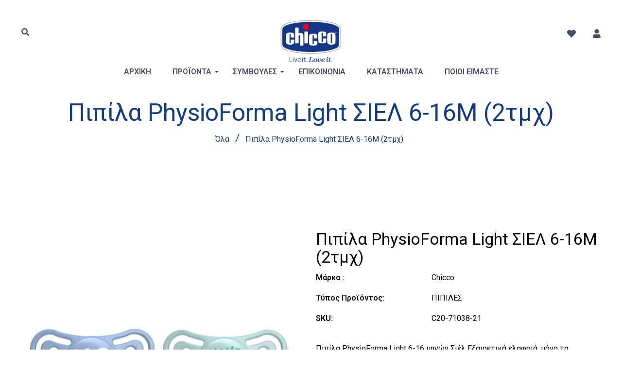

--- FILE ---
content_type: text/html; charset=utf-8
request_url: https://chicco.gr/products/%CF%80%CE%B9%CF%80%CE%AF%CE%BB%CE%B1-physio-light-%CF%83%CE%B9%CE%B5%CE%BB-6-16%CE%BC-2%CF%84%CE%BC%CF%87
body_size: 53207
content:
<!doctype html>
<!--[if lt IE 7]><html class="no-js lt-ie9 lt-ie8 lt-ie7" lang="en"> <![endif]-->
<!--[if IE 7]><html class="no-js lt-ie9 lt-ie8" lang="en"> <![endif]-->
<!--[if IE 8]><html class="no-js lt-ie9" lang="en"> <![endif]-->
<!--[if IE 9 ]><html class="ie9 no-js"> <![endif]-->
<!--[if (gt IE 9)|!(IE)]><!--> <html class="no-js"> <!--<![endif]-->
<head>
  <script>
  // Google Consent Mode V2 integration script from Consentmo GDPR
  window.isenseRules = {};
  window.isenseRules.gcm = {
      gcmVersion: 2,
      integrationVersion: 2,
      initialState: 7,
      adsDataRedaction: true,
      urlPassthrough: true,
      storage: { ad_personalization: "granted", ad_storage: "granted", ad_user_data: "granted", analytics_storage: "granted", functionality_storage: "granted", personalization_storage: "granted", security_storage: "granted", wait_for_update: 500 }
  };
  window.isenseRules.initializeGcm = function (rules) {
    let initialState = rules.initialState;
    let analyticsBlocked = initialState === 0 || initialState === 3 || initialState === 6 || initialState === 7;
    let marketingBlocked = initialState === 0 || initialState === 2 || initialState === 5 || initialState === 7;
    let functionalityBlocked = initialState === 4 || initialState === 5 || initialState === 6 || initialState === 7;

    let gdprCache = localStorage.getItem('gdprCache') ? JSON.parse(localStorage.getItem('gdprCache')) : null;
    if (gdprCache && typeof gdprCache.updatedPreferences !== "undefined") {
      let updatedPreferences = gdprCache && typeof gdprCache.updatedPreferences !== "undefined" ? gdprCache.updatedPreferences : null;
      analyticsBlocked = parseInt(updatedPreferences.indexOf('analytics')) > -1;
      marketingBlocked = parseInt(updatedPreferences.indexOf('marketing')) > -1;
      functionalityBlocked = parseInt(updatedPreferences.indexOf('functionality')) > -1;
    }
    
    isenseRules.gcm = {
      ...rules,
      storage: {
        ad_personalization: marketingBlocked ? "denied" : "granted",
        ad_storage: marketingBlocked ? "denied" : "granted",
        ad_user_data: marketingBlocked ? "denied" : "granted",
        analytics_storage: analyticsBlocked ? "denied" : "granted",
        functionality_storage: functionalityBlocked ? "denied" : "granted",
        personalization_storage: functionalityBlocked ? "denied" : "granted",
        security_storage: "granted",
        wait_for_update: 500
      },
    };
  }

  // Google Consent Mode - initialization start
  window.isenseRules.initializeGcm({
    ...window.isenseRules.gcm,
    adsDataRedaction: true,
    urlPassthrough: true,
    initialState: 7
  });

  /*
  * initialState acceptable values:
  * 0 - Set both ad_storage and analytics_storage to denied
  * 1 - Set all categories to granted
  * 2 - Set only ad_storage to denied
  * 3 - Set only analytics_storage to denied
  * 4 - Set only functionality_storage to denied
  * 5 - Set both ad_storage and functionality_storage to denied
  * 6 - Set both analytics_storage and functionality_storage to denied
  * 7 - Set all categories to denied
  */

  window.dataLayer = window.dataLayer || [];
  function gtag() { window.dataLayer.push(arguments); }
  gtag("consent", "default", isenseRules.gcm.storage);
  isenseRules.gcm.adsDataRedaction && gtag("set", "ads_data_redaction", isenseRules.gcm.adsDataRedaction);
  isenseRules.gcm.urlPassthrough && gtag("set", "url_passthrough", isenseRules.gcm.urlPassthrough);
</script>
  <!-- Basic page needs ================================================== -->
  <meta charset="utf-8">
  <!--[if IE]><meta http-equiv='X-UA-Compatible' content='IE=edge,chrome=1'><![endif]-->
  
  <link rel="shortcut icon" href="//chicco.gr/cdn/shop/t/28/assets/favicon.png?v=39998503397733059661711461753" type="image/png" />
  
  <link href="https://cdn.jsdelivr.net/npm/bootstrap@5.0.2/dist/css/bootstrap.min.css" rel="stylesheet" integrity="sha384-EVSTQN3/azprG1Anm3QDgpJLIm9Nao0Yz1ztcQTwFspd3yD65VohhpuuCOmLASjC" crossorigin="anonymous">
  <!-- Title and description ================================================== -->
  <title>
    Πιπίλα PhysioForma Light ΣΙΕΛ 6-16Μ (2τμχ) &ndash; AS Company SA
  </title>
  
  <meta name="description" content="Πιπίλα PhysioForma Light 6-16 μηνών Σιέλ Εξαιρετικά ελαφριά: μόνο τα απαραίτητα για το πρόσωπο του μωρού.    •    Από σιλικόνη: ένα υγιεινό και μη παραμορφώσιμο υλικό, επιλεγμένο για την πρακτικότητά του. Το αποκλειστικό φινίρισμα SOFT SENSE το καθιστά απαλό και βελούδινο.•    Όλες οι πιπίλες Chicco είναι PhysioForma: ">
  
   <meta name="google-site-verification" content="WGny743G6oGO3cbCUJ7qFvlMNLRB6TVAH_an86mMe5w" />
  <!-- Social meta ================================================== -->
  <meta name="facebook-domain-verification" content="cgo97ta1ualmot8usk9xyybnjg6hka" />


  <meta property="og:type" content="product">
  <meta property="og:title" content="Πιπίλα PhysioForma Light ΣΙΕΛ 6-16Μ (2τμχ)">
  <meta property="og:url" content="https://chicco.gr/products/%cf%80%ce%b9%cf%80%ce%af%ce%bb%ce%b1-physio-light-%cf%83%ce%b9%ce%b5%ce%bb-6-16%ce%bc-2%cf%84%ce%bc%cf%87">
  
  <meta property="og:image" content="http://chicco.gr/cdn/shop/files/C20-71038-21_1_f6afb3d4-bb31-48a8-9ad7-da5b6456a5ae_grande.jpg?v=1716214371">
  <meta property="og:image:secure_url" content="https://chicco.gr/cdn/shop/files/C20-71038-21_1_f6afb3d4-bb31-48a8-9ad7-da5b6456a5ae_grande.jpg?v=1716214371">
  
  <meta property="og:image" content="http://chicco.gr/cdn/shop/files/C20-71038-21_2_5ea959a4-3ce7-4f12-ba05-6e0d343b5cfe_grande.jpg?v=1716214354">
  <meta property="og:image:secure_url" content="https://chicco.gr/cdn/shop/files/C20-71038-21_2_5ea959a4-3ce7-4f12-ba05-6e0d343b5cfe_grande.jpg?v=1716214354">
  
  <meta property="og:image" content="http://chicco.gr/cdn/shop/files/C10-71037-11_3_c7a1a0af-4f59-47ac-a9a0-b7c753d51a14_grande.jpg?v=1716214388">
  <meta property="og:image:secure_url" content="https://chicco.gr/cdn/shop/files/C10-71037-11_3_c7a1a0af-4f59-47ac-a9a0-b7c753d51a14_grande.jpg?v=1716214388">
  
  <meta property="og:price:amount" content="9.50">
  <meta property="og:price:currency" content="EUR">


  <meta property="og:description" content="Πιπίλα PhysioForma Light 6-16 μηνών Σιέλ Εξαιρετικά ελαφριά: μόνο τα απαραίτητα για το πρόσωπο του μωρού.    •    Από σιλικόνη: ένα υγιεινό και μη παραμορφώσιμο υλικό, επιλεγμένο για την πρακτικότητά του. Το αποκλειστικό φινίρισμα SOFT SENSE το καθιστά απαλό και βελούδινο.•    Όλες οι πιπίλες Chicco είναι PhysioForma: ">

<meta property="og:site_name" content="AS Company SA">



<meta name="twitter:card" content="summary">




  <meta name="twitter:title" content="Πιπίλα PhysioForma Light ΣΙΕΛ 6-16Μ (2τμχ)">
  <meta name="twitter:description" content="Πιπίλα PhysioForma Light 6-16 μηνών Σιέλ Εξαιρετικά ελαφριά: μόνο τα απαραίτητα για το πρόσωπο του μωρού.    •    Από σιλικόνη: ένα υγιεινό και μη παραμορφώσιμο υλικό, επιλεγμένο για την πρακτικότητά του. Το αποκλειστικό φινίρισμα SOFT SENSE το καθιστά απαλό και βελούδινο.•    Όλες οι πιπίλες Chicco είναι PhysioForma: Η">
  <meta name="twitter:image" content="https://chicco.gr/cdn/shop/files/C20-71038-21_1_f6afb3d4-bb31-48a8-9ad7-da5b6456a5ae_medium.jpg?v=1716214371">
  <meta name="twitter:image:width" content="240">
  <meta name="twitter:image:height" content="240">


  <!-- Helpers ================================================== -->
  <link rel="canonical" href="https://chicco.gr/products/%cf%80%ce%b9%cf%80%ce%af%ce%bb%ce%b1-physio-light-%cf%83%ce%b9%ce%b5%ce%bb-6-16%ce%bc-2%cf%84%ce%bc%cf%87">
  <meta name="viewport" content="width=device-width,initial-scale=1">
  <meta name="theme-color" content="#133c83">
  <!-- CSS ================================================== -->
<link href="//chicco.gr/cdn/shop/t/28/assets/frame.scss.css?v=104854819297100190601750314770" rel="stylesheet" type="text/css" media="all" /> 
<link href="//chicco.gr/cdn/shop/t/28/assets/style.css?v=13970565723900640691711554700" rel="stylesheet" type="text/css" media="all" />  
<link href="//chicco.gr/cdn/shop/t/28/assets/slick.scss?v=163723991170964641671711461753" rel="stylesheet" type="text/css" media="all" />
<link href="//chicco.gr/cdn/shop/t/28/assets/prettyPhoto.css?v=127577845115257541841711461753" rel="stylesheet" type="text/css" media="all" />  
<link href="//chicco.gr/cdn/shop/t/28/assets/lightslider.css?v=35100890718072009381711461753" rel="stylesheet" type="text/css" media="all" />
<link href="//chicco.gr/cdn/shop/t/28/assets/animate.css?v=170469424254788653381711461753" rel="stylesheet" type="text/css" media="all" />
<link href="//chicco.gr/cdn/shop/t/28/assets/font-all.min.css?v=157224573197066317891711461753" rel="stylesheet" type="text/css" media="all" />  
  
  <link rel="stylesheet" type="text/css" href="//fonts.googleapis.com/css?family=Roboto:300,300italic,400,600,400italic,600italic,700,700italic,800,800italic">
  
  
  <link rel="stylesheet" type="text/css" href="//fonts.googleapis.com/css?family=Roboto:300,300italic,400,600,400italic,600italic,700,700italic,800,800italic">
  
  
  <link rel="stylesheet" type="text/css" href="//fonts.googleapis.com/css?family=Dancing+Script:300,300italic,400,600,400italic,600italic,700,700italic,800,800italic">
    
  <script src="//code.jquery.com/jquery-3.2.1.min.js"></script>  
<script src="//ajax.googleapis.com/ajax/libs/jquery/1.8.1/jquery.min.js"></script> 
<script src="//chicco.gr/cdn/shop/t/28/assets/header.js?v=103730964264396812221711461753" type="text/javascript"></script>




<script>
  window.preloader_enable = true;
  window.use_sticky = true;
  window.ajax_cart = true;
  window.money_format = "<span class=hidden>${{ amount }} EUR</span>";
  window.shop_currency = "EUR";    
 // window.money_format = "<span class=hidden>€{{ amount }}</span>";
  window.shop_currency = "EUR";
  window.show_multiple_currencies = false;
  window.enable_sidebar_multiple_choice = true;
  window.loading_url = "//chicco.gr/cdn/shop/t/28/assets/loading.gif?v=50837312686733260831711461753";     
  window.dropdowncart_type = "hover";
  window.file_url = "//chicco.gr/cdn/shop/files/?v=14750";
  window.asset_url = "";
  window.items="Προϊόντα ";
  window.many_in_stock="Πολλά σε απόθεμα";
  window.out_of_stock="Σύντομα διαθέσιμο";
  window.in_stock="Σε απόθεμα";
  window.unavailable="Μη διαθέσιμο";
  window.product_name="Ονομασία προϊόντος";
  window.product_image="Εικόνα προϊόντος";
  window.product_desc="Περιγραφή προϊόντος";
  window.available_stock="Διαθέσιμο σε απόθεμα";
  window.unavailable_stock="Μη διαθέσιμο σε απόθεμα";
  window.compare_note="Το Προϊόν Προστέθηκε πάνω από 8 προϊόντα!. Θέλετε να συγκρίνετε 8 προστιθέμενα προϊόντα;";
  window.added_to_cmp="Προστέθηκε για σύγκριση";
  window.add_to_cmp="Προσθήκη για σύγκριση";
  window.select_options="Ορίστε επιλογές";
  window.add_to_cart="Προσθήκη στο καλάθι";
  window.confirm_box="Ναι, θέλω να το δω!";
  window.cancelButtonText="Συνέχεια";
  window.remove="Διαγραφή";
  window.use_color_swatch = true;
  window.newsletter_popup = false;  
  var  compare_list = []; 
</script>  




  
  <!-- Header hook for plugins ================================================== -->
   <meta name="google-site-verification" content="4mfRCIZwvABNlEcI8AmJLgx_oZTB2JH5wC0McG9QVa4" /> 
  <script>window.performance && window.performance.mark && window.performance.mark('shopify.content_for_header.start');</script><meta name="google-site-verification" content="4mfRCIZwvABNlEcI8AmJLgx_oZTB2JH5wC0McG9QVa4">
<meta name="facebook-domain-verification" content="cgo97ta1ualmot8usk9xyybnjg6hka">
<meta id="shopify-digital-wallet" name="shopify-digital-wallet" content="/50469699754/digital_wallets/dialog">
<link rel="alternate" type="application/json+oembed" href="https://chicco.gr/products/%cf%80%ce%b9%cf%80%ce%af%ce%bb%ce%b1-physio-light-%cf%83%ce%b9%ce%b5%ce%bb-6-16%ce%bc-2%cf%84%ce%bc%cf%87.oembed">
<script async="async" src="/checkouts/internal/preloads.js?locale=el-GR"></script>
<script id="shopify-features" type="application/json">{"accessToken":"51aed75807a560eb4cbb9ff9d7b87a22","betas":["rich-media-storefront-analytics"],"domain":"chicco.gr","predictiveSearch":true,"shopId":50469699754,"locale":"el"}</script>
<script>var Shopify = Shopify || {};
Shopify.shop = "chicco-kids.myshopify.com";
Shopify.locale = "el";
Shopify.currency = {"active":"EUR","rate":"1.0"};
Shopify.country = "GR";
Shopify.theme = {"name":"DEV-5693 FO: Disable contact form in contact page","id":159768609095,"schema_name":"Timzee","schema_version":"1.0","theme_store_id":null,"role":"main"};
Shopify.theme.handle = "null";
Shopify.theme.style = {"id":null,"handle":null};
Shopify.cdnHost = "chicco.gr/cdn";
Shopify.routes = Shopify.routes || {};
Shopify.routes.root = "/";</script>
<script type="module">!function(o){(o.Shopify=o.Shopify||{}).modules=!0}(window);</script>
<script>!function(o){function n(){var o=[];function n(){o.push(Array.prototype.slice.apply(arguments))}return n.q=o,n}var t=o.Shopify=o.Shopify||{};t.loadFeatures=n(),t.autoloadFeatures=n()}(window);</script>
<script id="shop-js-analytics" type="application/json">{"pageType":"product"}</script>
<script defer="defer" async type="module" src="//chicco.gr/cdn/shopifycloud/shop-js/modules/v2/client.init-shop-cart-sync_LfUzO4S6.el.esm.js"></script>
<script defer="defer" async type="module" src="//chicco.gr/cdn/shopifycloud/shop-js/modules/v2/chunk.common_CGzkXfgL.esm.js"></script>
<script defer="defer" async type="module" src="//chicco.gr/cdn/shopifycloud/shop-js/modules/v2/chunk.modal_Bgl3KeJf.esm.js"></script>
<script type="module">
  await import("//chicco.gr/cdn/shopifycloud/shop-js/modules/v2/client.init-shop-cart-sync_LfUzO4S6.el.esm.js");
await import("//chicco.gr/cdn/shopifycloud/shop-js/modules/v2/chunk.common_CGzkXfgL.esm.js");
await import("//chicco.gr/cdn/shopifycloud/shop-js/modules/v2/chunk.modal_Bgl3KeJf.esm.js");

  window.Shopify.SignInWithShop?.initShopCartSync?.({"fedCMEnabled":true,"windoidEnabled":true});

</script>
<script>(function() {
  var isLoaded = false;
  function asyncLoad() {
    if (isLoaded) return;
    isLoaded = true;
    var urls = ["https:\/\/gdprcdn.b-cdn.net\/js\/gdpr_cookie_consent.min.js?shop=chicco-kids.myshopify.com","\/\/cdn.shopify.com\/proxy\/8698ea2d415d9aa79b3c551dd96304db487358e3d5f3dab4ce413fb74eb614e9\/feed.mulwi.com\/js\/init.js?shop=chicco-kids.myshopify.com\u0026sp-cache-control=cHVibGljLCBtYXgtYWdlPTkwMA","https:\/\/script.pop-convert.com\/new-micro\/production.pc.min.js?unique_id=chicco-kids.myshopify.com\u0026shop=chicco-kids.myshopify.com","https:\/\/cdn.s3.pop-convert.com\/pcjs.production.min.js?unique_id=chicco-kids.myshopify.com\u0026shop=chicco-kids.myshopify.com","https:\/\/s1.staq-cdn.com\/grow\/api\/js\/50469699754\/main.js?sId=50469699754\u0026v=RWWDBQNHWCYNEVZI3Y195SW8\u0026shop=chicco-kids.myshopify.com"];
    for (var i = 0; i < urls.length; i++) {
      var s = document.createElement('script');
      s.type = 'text/javascript';
      s.async = true;
      s.src = urls[i];
      var x = document.getElementsByTagName('script')[0];
      x.parentNode.insertBefore(s, x);
    }
  };
  if(window.attachEvent) {
    window.attachEvent('onload', asyncLoad);
  } else {
    window.addEventListener('load', asyncLoad, false);
  }
})();</script>
<script id="__st">var __st={"a":50469699754,"offset":7200,"reqid":"8f072fe4-fcc7-4d29-bbaa-ebe9c045febe-1769081358","pageurl":"chicco.gr\/products\/%CF%80%CE%B9%CF%80%CE%AF%CE%BB%CE%B1-physio-light-%CF%83%CE%B9%CE%B5%CE%BB-6-16%CE%BC-2%CF%84%CE%BC%CF%87","u":"8dd70bd1ff8b","p":"product","rtyp":"product","rid":9215070011719};</script>
<script>window.ShopifyPaypalV4VisibilityTracking = true;</script>
<script id="captcha-bootstrap">!function(){'use strict';const t='contact',e='account',n='new_comment',o=[[t,t],['blogs',n],['comments',n],[t,'customer']],c=[[e,'customer_login'],[e,'guest_login'],[e,'recover_customer_password'],[e,'create_customer']],r=t=>t.map((([t,e])=>`form[action*='/${t}']:not([data-nocaptcha='true']) input[name='form_type'][value='${e}']`)).join(','),a=t=>()=>t?[...document.querySelectorAll(t)].map((t=>t.form)):[];function s(){const t=[...o],e=r(t);return a(e)}const i='password',u='form_key',d=['recaptcha-v3-token','g-recaptcha-response','h-captcha-response',i],f=()=>{try{return window.sessionStorage}catch{return}},m='__shopify_v',_=t=>t.elements[u];function p(t,e,n=!1){try{const o=window.sessionStorage,c=JSON.parse(o.getItem(e)),{data:r}=function(t){const{data:e,action:n}=t;return t[m]||n?{data:e,action:n}:{data:t,action:n}}(c);for(const[e,n]of Object.entries(r))t.elements[e]&&(t.elements[e].value=n);n&&o.removeItem(e)}catch(o){console.error('form repopulation failed',{error:o})}}const l='form_type',E='cptcha';function T(t){t.dataset[E]=!0}const w=window,h=w.document,L='Shopify',v='ce_forms',y='captcha';let A=!1;((t,e)=>{const n=(g='f06e6c50-85a8-45c8-87d0-21a2b65856fe',I='https://cdn.shopify.com/shopifycloud/storefront-forms-hcaptcha/ce_storefront_forms_captcha_hcaptcha.v1.5.2.iife.js',D={infoText:'Προστατεύεται με το hCaptcha',privacyText:'Απόρρητο',termsText:'Όροι'},(t,e,n)=>{const o=w[L][v],c=o.bindForm;if(c)return c(t,g,e,D).then(n);var r;o.q.push([[t,g,e,D],n]),r=I,A||(h.body.append(Object.assign(h.createElement('script'),{id:'captcha-provider',async:!0,src:r})),A=!0)});var g,I,D;w[L]=w[L]||{},w[L][v]=w[L][v]||{},w[L][v].q=[],w[L][y]=w[L][y]||{},w[L][y].protect=function(t,e){n(t,void 0,e),T(t)},Object.freeze(w[L][y]),function(t,e,n,w,h,L){const[v,y,A,g]=function(t,e,n){const i=e?o:[],u=t?c:[],d=[...i,...u],f=r(d),m=r(i),_=r(d.filter((([t,e])=>n.includes(e))));return[a(f),a(m),a(_),s()]}(w,h,L),I=t=>{const e=t.target;return e instanceof HTMLFormElement?e:e&&e.form},D=t=>v().includes(t);t.addEventListener('submit',(t=>{const e=I(t);if(!e)return;const n=D(e)&&!e.dataset.hcaptchaBound&&!e.dataset.recaptchaBound,o=_(e),c=g().includes(e)&&(!o||!o.value);(n||c)&&t.preventDefault(),c&&!n&&(function(t){try{if(!f())return;!function(t){const e=f();if(!e)return;const n=_(t);if(!n)return;const o=n.value;o&&e.removeItem(o)}(t);const e=Array.from(Array(32),(()=>Math.random().toString(36)[2])).join('');!function(t,e){_(t)||t.append(Object.assign(document.createElement('input'),{type:'hidden',name:u})),t.elements[u].value=e}(t,e),function(t,e){const n=f();if(!n)return;const o=[...t.querySelectorAll(`input[type='${i}']`)].map((({name:t})=>t)),c=[...d,...o],r={};for(const[a,s]of new FormData(t).entries())c.includes(a)||(r[a]=s);n.setItem(e,JSON.stringify({[m]:1,action:t.action,data:r}))}(t,e)}catch(e){console.error('failed to persist form',e)}}(e),e.submit())}));const S=(t,e)=>{t&&!t.dataset[E]&&(n(t,e.some((e=>e===t))),T(t))};for(const o of['focusin','change'])t.addEventListener(o,(t=>{const e=I(t);D(e)&&S(e,y())}));const B=e.get('form_key'),M=e.get(l),P=B&&M;t.addEventListener('DOMContentLoaded',(()=>{const t=y();if(P)for(const e of t)e.elements[l].value===M&&p(e,B);[...new Set([...A(),...v().filter((t=>'true'===t.dataset.shopifyCaptcha))])].forEach((e=>S(e,t)))}))}(h,new URLSearchParams(w.location.search),n,t,e,['guest_login'])})(!0,!0)}();</script>
<script integrity="sha256-4kQ18oKyAcykRKYeNunJcIwy7WH5gtpwJnB7kiuLZ1E=" data-source-attribution="shopify.loadfeatures" defer="defer" src="//chicco.gr/cdn/shopifycloud/storefront/assets/storefront/load_feature-a0a9edcb.js" crossorigin="anonymous"></script>
<script data-source-attribution="shopify.dynamic_checkout.dynamic.init">var Shopify=Shopify||{};Shopify.PaymentButton=Shopify.PaymentButton||{isStorefrontPortableWallets:!0,init:function(){window.Shopify.PaymentButton.init=function(){};var t=document.createElement("script");t.src="https://chicco.gr/cdn/shopifycloud/portable-wallets/latest/portable-wallets.el.js",t.type="module",document.head.appendChild(t)}};
</script>
<script data-source-attribution="shopify.dynamic_checkout.buyer_consent">
  function portableWalletsHideBuyerConsent(e){var t=document.getElementById("shopify-buyer-consent"),n=document.getElementById("shopify-subscription-policy-button");t&&n&&(t.classList.add("hidden"),t.setAttribute("aria-hidden","true"),n.removeEventListener("click",e))}function portableWalletsShowBuyerConsent(e){var t=document.getElementById("shopify-buyer-consent"),n=document.getElementById("shopify-subscription-policy-button");t&&n&&(t.classList.remove("hidden"),t.removeAttribute("aria-hidden"),n.addEventListener("click",e))}window.Shopify?.PaymentButton&&(window.Shopify.PaymentButton.hideBuyerConsent=portableWalletsHideBuyerConsent,window.Shopify.PaymentButton.showBuyerConsent=portableWalletsShowBuyerConsent);
</script>
<script data-source-attribution="shopify.dynamic_checkout.cart.bootstrap">document.addEventListener("DOMContentLoaded",(function(){function t(){return document.querySelector("shopify-accelerated-checkout-cart, shopify-accelerated-checkout")}if(t())Shopify.PaymentButton.init();else{new MutationObserver((function(e,n){t()&&(Shopify.PaymentButton.init(),n.disconnect())})).observe(document.body,{childList:!0,subtree:!0})}}));
</script>

<script>window.performance && window.performance.mark && window.performance.mark('shopify.content_for_header.end');</script>  
  <script type="text/javascript">
    delete History
</script>
  
  <script>
  //load TrackerJS
  !function(t,n,e,o,a){function d(t){var n=~~(Date.now()/3e5),o=document.createElement(e);o.async=!0,o.src=t+"?ts="+n;var a=document.getElementsByTagName(e)[0];a.parentNode.insertBefore(o,a)}t.MooTrackerObject=a,t[a]=t[a]||function(){return t[a].q?void t[a].q.push(arguments):void(t[a].q=[arguments])},window.attachEvent?window.attachEvent("onload",d.bind(this,o)):window.addEventListener("load",d.bind(this,o),!1)}(window,document,"script","//cdn.stat-track.com/statics/moosend-tracking.min.js","mootrack");
  //tracker has to be initialized otherwise it will generate warnings and wont sendtracking events
  mootrack('init', 'a72dddb7-2c28-4a9d-9631-9a48b11e279d');

  // track a view of the current page
  mootrack('trackPageView');
</script>




<script>
  //track product view
  var moosend_product = {
    itemCode: 'C20-71038-21',
    itemName: 'Πιπίλα PhysioForma Light ΣΙΕΛ 6-16Μ (2τμχ)',
    itemImage: 'https://chicco.gr/cdn/shop/files/C20-71038-21_1_f6afb3d4-bb31-48a8-9ad7-da5b6456a5ae_grande.jpg?v=1716214371',
    itemPrice: 9.50,
    itemUrl: 'https://chicco.gr/products/%cf%80%ce%b9%cf%80%ce%af%ce%bb%ce%b1-physio-light-%cf%83%ce%b9%ce%b5%ce%bb-6-16%ce%bc-2%cf%84%ce%bc%cf%87',
    itemQuantity: 1,
    itemTotalPrice: 9.50,
  };
  var moosend_product_info = [{ product: moosend_product }];
  mootrack('PAGE_VIEWED', moosend_product_info);
</script>


<script>
  // add to cart event - called from shop.js - inside doAjaxAddToCart function
  function moosend_add_to_cart(n,r){
    var mooPrice = n.final_price / 100;
    var mooTotalPrice = n.final_line_price / 100;
    //r is the quantity we add to cart
	var mooProdUrl = "https://chicco.gr"+n.url;
    mootrack('trackAddToOrder', n.sku, mooPrice, mooProdUrl, r, mooTotalPrice);
    console.log(mooTotalPrice);console.log(r);
  }
</script>



<link href="//chicco.gr/cdn/shop/t/28/assets/custom-fields.css?v=165907867368312907061711461753" rel="stylesheet" type="text/css" media="all" />
<script src="//chicco.gr/cdn/shop/t/28/assets/custom-fields-widgets.js?v=160540944247093329111711461753" defer="defer"></script>

  

  <script>
    (function(a,b,c,d,e,f,g){a['SkroutzAnalyticsObject']=e;a[e]= a[e] || function(){
      (a[e].q = a[e].q || []).push(arguments);};f=b.createElement(c);f.async=true;
      f.src=d;g=b.getElementsByTagName(c)[0];g.parentNode.insertBefore(f,g);
    })(window,document,'script','https://skroutza.skroutz.gr/skroutza.min.js','skroutz_analytics');
    skroutz_analytics('session', 'connect', 'SA-22537-4772');
  </script>
<link href="https://monorail-edge.shopifysvc.com" rel="dns-prefetch">
<script>(function(){if ("sendBeacon" in navigator && "performance" in window) {try {var session_token_from_headers = performance.getEntriesByType('navigation')[0].serverTiming.find(x => x.name == '_s').description;} catch {var session_token_from_headers = undefined;}var session_cookie_matches = document.cookie.match(/_shopify_s=([^;]*)/);var session_token_from_cookie = session_cookie_matches && session_cookie_matches.length === 2 ? session_cookie_matches[1] : "";var session_token = session_token_from_headers || session_token_from_cookie || "";function handle_abandonment_event(e) {var entries = performance.getEntries().filter(function(entry) {return /monorail-edge.shopifysvc.com/.test(entry.name);});if (!window.abandonment_tracked && entries.length === 0) {window.abandonment_tracked = true;var currentMs = Date.now();var navigation_start = performance.timing.navigationStart;var payload = {shop_id: 50469699754,url: window.location.href,navigation_start,duration: currentMs - navigation_start,session_token,page_type: "product"};window.navigator.sendBeacon("https://monorail-edge.shopifysvc.com/v1/produce", JSON.stringify({schema_id: "online_store_buyer_site_abandonment/1.1",payload: payload,metadata: {event_created_at_ms: currentMs,event_sent_at_ms: currentMs}}));}}window.addEventListener('pagehide', handle_abandonment_event);}}());</script>
<script id="web-pixels-manager-setup">(function e(e,d,r,n,o){if(void 0===o&&(o={}),!Boolean(null===(a=null===(i=window.Shopify)||void 0===i?void 0:i.analytics)||void 0===a?void 0:a.replayQueue)){var i,a;window.Shopify=window.Shopify||{};var t=window.Shopify;t.analytics=t.analytics||{};var s=t.analytics;s.replayQueue=[],s.publish=function(e,d,r){return s.replayQueue.push([e,d,r]),!0};try{self.performance.mark("wpm:start")}catch(e){}var l=function(){var e={modern:/Edge?\/(1{2}[4-9]|1[2-9]\d|[2-9]\d{2}|\d{4,})\.\d+(\.\d+|)|Firefox\/(1{2}[4-9]|1[2-9]\d|[2-9]\d{2}|\d{4,})\.\d+(\.\d+|)|Chrom(ium|e)\/(9{2}|\d{3,})\.\d+(\.\d+|)|(Maci|X1{2}).+ Version\/(15\.\d+|(1[6-9]|[2-9]\d|\d{3,})\.\d+)([,.]\d+|)( \(\w+\)|)( Mobile\/\w+|) Safari\/|Chrome.+OPR\/(9{2}|\d{3,})\.\d+\.\d+|(CPU[ +]OS|iPhone[ +]OS|CPU[ +]iPhone|CPU IPhone OS|CPU iPad OS)[ +]+(15[._]\d+|(1[6-9]|[2-9]\d|\d{3,})[._]\d+)([._]\d+|)|Android:?[ /-](13[3-9]|1[4-9]\d|[2-9]\d{2}|\d{4,})(\.\d+|)(\.\d+|)|Android.+Firefox\/(13[5-9]|1[4-9]\d|[2-9]\d{2}|\d{4,})\.\d+(\.\d+|)|Android.+Chrom(ium|e)\/(13[3-9]|1[4-9]\d|[2-9]\d{2}|\d{4,})\.\d+(\.\d+|)|SamsungBrowser\/([2-9]\d|\d{3,})\.\d+/,legacy:/Edge?\/(1[6-9]|[2-9]\d|\d{3,})\.\d+(\.\d+|)|Firefox\/(5[4-9]|[6-9]\d|\d{3,})\.\d+(\.\d+|)|Chrom(ium|e)\/(5[1-9]|[6-9]\d|\d{3,})\.\d+(\.\d+|)([\d.]+$|.*Safari\/(?![\d.]+ Edge\/[\d.]+$))|(Maci|X1{2}).+ Version\/(10\.\d+|(1[1-9]|[2-9]\d|\d{3,})\.\d+)([,.]\d+|)( \(\w+\)|)( Mobile\/\w+|) Safari\/|Chrome.+OPR\/(3[89]|[4-9]\d|\d{3,})\.\d+\.\d+|(CPU[ +]OS|iPhone[ +]OS|CPU[ +]iPhone|CPU IPhone OS|CPU iPad OS)[ +]+(10[._]\d+|(1[1-9]|[2-9]\d|\d{3,})[._]\d+)([._]\d+|)|Android:?[ /-](13[3-9]|1[4-9]\d|[2-9]\d{2}|\d{4,})(\.\d+|)(\.\d+|)|Mobile Safari.+OPR\/([89]\d|\d{3,})\.\d+\.\d+|Android.+Firefox\/(13[5-9]|1[4-9]\d|[2-9]\d{2}|\d{4,})\.\d+(\.\d+|)|Android.+Chrom(ium|e)\/(13[3-9]|1[4-9]\d|[2-9]\d{2}|\d{4,})\.\d+(\.\d+|)|Android.+(UC? ?Browser|UCWEB|U3)[ /]?(15\.([5-9]|\d{2,})|(1[6-9]|[2-9]\d|\d{3,})\.\d+)\.\d+|SamsungBrowser\/(5\.\d+|([6-9]|\d{2,})\.\d+)|Android.+MQ{2}Browser\/(14(\.(9|\d{2,})|)|(1[5-9]|[2-9]\d|\d{3,})(\.\d+|))(\.\d+|)|K[Aa][Ii]OS\/(3\.\d+|([4-9]|\d{2,})\.\d+)(\.\d+|)/},d=e.modern,r=e.legacy,n=navigator.userAgent;return n.match(d)?"modern":n.match(r)?"legacy":"unknown"}(),u="modern"===l?"modern":"legacy",c=(null!=n?n:{modern:"",legacy:""})[u],f=function(e){return[e.baseUrl,"/wpm","/b",e.hashVersion,"modern"===e.buildTarget?"m":"l",".js"].join("")}({baseUrl:d,hashVersion:r,buildTarget:u}),m=function(e){var d=e.version,r=e.bundleTarget,n=e.surface,o=e.pageUrl,i=e.monorailEndpoint;return{emit:function(e){var a=e.status,t=e.errorMsg,s=(new Date).getTime(),l=JSON.stringify({metadata:{event_sent_at_ms:s},events:[{schema_id:"web_pixels_manager_load/3.1",payload:{version:d,bundle_target:r,page_url:o,status:a,surface:n,error_msg:t},metadata:{event_created_at_ms:s}}]});if(!i)return console&&console.warn&&console.warn("[Web Pixels Manager] No Monorail endpoint provided, skipping logging."),!1;try{return self.navigator.sendBeacon.bind(self.navigator)(i,l)}catch(e){}var u=new XMLHttpRequest;try{return u.open("POST",i,!0),u.setRequestHeader("Content-Type","text/plain"),u.send(l),!0}catch(e){return console&&console.warn&&console.warn("[Web Pixels Manager] Got an unhandled error while logging to Monorail."),!1}}}}({version:r,bundleTarget:l,surface:e.surface,pageUrl:self.location.href,monorailEndpoint:e.monorailEndpoint});try{o.browserTarget=l,function(e){var d=e.src,r=e.async,n=void 0===r||r,o=e.onload,i=e.onerror,a=e.sri,t=e.scriptDataAttributes,s=void 0===t?{}:t,l=document.createElement("script"),u=document.querySelector("head"),c=document.querySelector("body");if(l.async=n,l.src=d,a&&(l.integrity=a,l.crossOrigin="anonymous"),s)for(var f in s)if(Object.prototype.hasOwnProperty.call(s,f))try{l.dataset[f]=s[f]}catch(e){}if(o&&l.addEventListener("load",o),i&&l.addEventListener("error",i),u)u.appendChild(l);else{if(!c)throw new Error("Did not find a head or body element to append the script");c.appendChild(l)}}({src:f,async:!0,onload:function(){if(!function(){var e,d;return Boolean(null===(d=null===(e=window.Shopify)||void 0===e?void 0:e.analytics)||void 0===d?void 0:d.initialized)}()){var d=window.webPixelsManager.init(e)||void 0;if(d){var r=window.Shopify.analytics;r.replayQueue.forEach((function(e){var r=e[0],n=e[1],o=e[2];d.publishCustomEvent(r,n,o)})),r.replayQueue=[],r.publish=d.publishCustomEvent,r.visitor=d.visitor,r.initialized=!0}}},onerror:function(){return m.emit({status:"failed",errorMsg:"".concat(f," has failed to load")})},sri:function(e){var d=/^sha384-[A-Za-z0-9+/=]+$/;return"string"==typeof e&&d.test(e)}(c)?c:"",scriptDataAttributes:o}),m.emit({status:"loading"})}catch(e){m.emit({status:"failed",errorMsg:(null==e?void 0:e.message)||"Unknown error"})}}})({shopId: 50469699754,storefrontBaseUrl: "https://chicco.gr",extensionsBaseUrl: "https://extensions.shopifycdn.com/cdn/shopifycloud/web-pixels-manager",monorailEndpoint: "https://monorail-edge.shopifysvc.com/unstable/produce_batch",surface: "storefront-renderer",enabledBetaFlags: ["2dca8a86"],webPixelsConfigList: [{"id":"1155039559","configuration":"{\"config\":\"{\\\"pixel_id\\\":\\\"G-E424BV58YX\\\",\\\"target_country\\\":\\\"GR\\\",\\\"gtag_events\\\":[{\\\"type\\\":\\\"search\\\",\\\"action_label\\\":[\\\"G-E424BV58YX\\\",\\\"AW-338722399\\\/7Zf3COHIw_gCEN_8waEB\\\"]},{\\\"type\\\":\\\"begin_checkout\\\",\\\"action_label\\\":[\\\"G-E424BV58YX\\\",\\\"AW-338722399\\\/r4mSCPeOvI8YEN_8waEB\\\"]},{\\\"type\\\":\\\"view_item\\\",\\\"action_label\\\":[\\\"G-E424BV58YX\\\",\\\"AW-338722399\\\/jCftCNjIw_gCEN_8waEB\\\",\\\"MC-KBRCTEERB5\\\"]},{\\\"type\\\":\\\"purchase\\\",\\\"action_label\\\":[\\\"G-E424BV58YX\\\",\\\"AW-338722399\\\/c3f9CJmNvI8YEN_8waEB\\\",\\\"MC-KBRCTEERB5\\\"]},{\\\"type\\\":\\\"page_view\\\",\\\"action_label\\\":[\\\"G-E424BV58YX\\\",\\\"AW-338722399\\\/3Ky2CNLIw_gCEN_8waEB\\\",\\\"MC-KBRCTEERB5\\\"]},{\\\"type\\\":\\\"add_payment_info\\\",\\\"action_label\\\":[\\\"G-E424BV58YX\\\",\\\"AW-338722399\\\/PqdnCOTIw_gCEN_8waEB\\\"]},{\\\"type\\\":\\\"add_to_cart\\\",\\\"action_label\\\":[\\\"G-E424BV58YX\\\",\\\"AW-338722399\\\/xFNNCJyNvI8YEN_8waEB\\\"]}],\\\"enable_monitoring_mode\\\":false}\"}","eventPayloadVersion":"v1","runtimeContext":"OPEN","scriptVersion":"b2a88bafab3e21179ed38636efcd8a93","type":"APP","apiClientId":1780363,"privacyPurposes":[],"dataSharingAdjustments":{"protectedCustomerApprovalScopes":["read_customer_address","read_customer_email","read_customer_name","read_customer_personal_data","read_customer_phone"]}},{"id":"1100022087","configuration":"{\"accountID\":\"50469699754\"}","eventPayloadVersion":"v1","runtimeContext":"STRICT","scriptVersion":"3c72ff377e9d92ad2f15992c3c493e7f","type":"APP","apiClientId":5263155,"privacyPurposes":[],"dataSharingAdjustments":{"protectedCustomerApprovalScopes":["read_customer_address","read_customer_email","read_customer_name","read_customer_personal_data","read_customer_phone"]}},{"id":"255099207","configuration":"{\"pixel_id\":\"340708184372587\",\"pixel_type\":\"facebook_pixel\",\"metaapp_system_user_token\":\"-\"}","eventPayloadVersion":"v1","runtimeContext":"OPEN","scriptVersion":"ca16bc87fe92b6042fbaa3acc2fbdaa6","type":"APP","apiClientId":2329312,"privacyPurposes":["ANALYTICS","MARKETING","SALE_OF_DATA"],"dataSharingAdjustments":{"protectedCustomerApprovalScopes":["read_customer_address","read_customer_email","read_customer_name","read_customer_personal_data","read_customer_phone"]}},{"id":"190579015","eventPayloadVersion":"v1","runtimeContext":"LAX","scriptVersion":"1","type":"CUSTOM","privacyPurposes":["ANALYTICS"],"name":"Google Analytics tag (migrated)"},{"id":"shopify-app-pixel","configuration":"{}","eventPayloadVersion":"v1","runtimeContext":"STRICT","scriptVersion":"0450","apiClientId":"shopify-pixel","type":"APP","privacyPurposes":["ANALYTICS","MARKETING"]},{"id":"shopify-custom-pixel","eventPayloadVersion":"v1","runtimeContext":"LAX","scriptVersion":"0450","apiClientId":"shopify-pixel","type":"CUSTOM","privacyPurposes":["ANALYTICS","MARKETING"]}],isMerchantRequest: false,initData: {"shop":{"name":"AS Company SA","paymentSettings":{"currencyCode":"EUR"},"myshopifyDomain":"chicco-kids.myshopify.com","countryCode":"GR","storefrontUrl":"https:\/\/chicco.gr"},"customer":null,"cart":null,"checkout":null,"productVariants":[{"price":{"amount":9.5,"currencyCode":"EUR"},"product":{"title":"Πιπίλα PhysioForma Light ΣΙΕΛ 6-16Μ (2τμχ)","vendor":"Chicco","id":"9215070011719","untranslatedTitle":"Πιπίλα PhysioForma Light ΣΙΕΛ 6-16Μ (2τμχ)","url":"\/products\/%CF%80%CE%B9%CF%80%CE%AF%CE%BB%CE%B1-physio-light-%CF%83%CE%B9%CE%B5%CE%BB-6-16%CE%BC-2%CF%84%CE%BC%CF%87","type":"ΠΙΠΙΛΕΣ"},"id":"49558652485959","image":{"src":"\/\/chicco.gr\/cdn\/shop\/files\/C20-71038-21_1_f6afb3d4-bb31-48a8-9ad7-da5b6456a5ae.jpg?v=1716214371"},"sku":"C20-71038-21","title":"Default Title","untranslatedTitle":"Default Title"}],"purchasingCompany":null},},"https://chicco.gr/cdn","fcfee988w5aeb613cpc8e4bc33m6693e112",{"modern":"","legacy":""},{"shopId":"50469699754","storefrontBaseUrl":"https:\/\/chicco.gr","extensionBaseUrl":"https:\/\/extensions.shopifycdn.com\/cdn\/shopifycloud\/web-pixels-manager","surface":"storefront-renderer","enabledBetaFlags":"[\"2dca8a86\"]","isMerchantRequest":"false","hashVersion":"fcfee988w5aeb613cpc8e4bc33m6693e112","publish":"custom","events":"[[\"page_viewed\",{}],[\"product_viewed\",{\"productVariant\":{\"price\":{\"amount\":9.5,\"currencyCode\":\"EUR\"},\"product\":{\"title\":\"Πιπίλα PhysioForma Light ΣΙΕΛ 6-16Μ (2τμχ)\",\"vendor\":\"Chicco\",\"id\":\"9215070011719\",\"untranslatedTitle\":\"Πιπίλα PhysioForma Light ΣΙΕΛ 6-16Μ (2τμχ)\",\"url\":\"\/products\/%CF%80%CE%B9%CF%80%CE%AF%CE%BB%CE%B1-physio-light-%CF%83%CE%B9%CE%B5%CE%BB-6-16%CE%BC-2%CF%84%CE%BC%CF%87\",\"type\":\"ΠΙΠΙΛΕΣ\"},\"id\":\"49558652485959\",\"image\":{\"src\":\"\/\/chicco.gr\/cdn\/shop\/files\/C20-71038-21_1_f6afb3d4-bb31-48a8-9ad7-da5b6456a5ae.jpg?v=1716214371\"},\"sku\":\"C20-71038-21\",\"title\":\"Default Title\",\"untranslatedTitle\":\"Default Title\"}}]]"});</script><script>
  window.ShopifyAnalytics = window.ShopifyAnalytics || {};
  window.ShopifyAnalytics.meta = window.ShopifyAnalytics.meta || {};
  window.ShopifyAnalytics.meta.currency = 'EUR';
  var meta = {"product":{"id":9215070011719,"gid":"gid:\/\/shopify\/Product\/9215070011719","vendor":"Chicco","type":"ΠΙΠΙΛΕΣ","handle":"πιπίλα-physio-light-σιελ-6-16μ-2τμχ","variants":[{"id":49558652485959,"price":950,"name":"Πιπίλα PhysioForma Light ΣΙΕΛ 6-16Μ (2τμχ)","public_title":null,"sku":"C20-71038-21"}],"remote":false},"page":{"pageType":"product","resourceType":"product","resourceId":9215070011719,"requestId":"8f072fe4-fcc7-4d29-bbaa-ebe9c045febe-1769081358"}};
  for (var attr in meta) {
    window.ShopifyAnalytics.meta[attr] = meta[attr];
  }
</script>
<script class="analytics">
  (function () {
    var customDocumentWrite = function(content) {
      var jquery = null;

      if (window.jQuery) {
        jquery = window.jQuery;
      } else if (window.Checkout && window.Checkout.$) {
        jquery = window.Checkout.$;
      }

      if (jquery) {
        jquery('body').append(content);
      }
    };

    var hasLoggedConversion = function(token) {
      if (token) {
        return document.cookie.indexOf('loggedConversion=' + token) !== -1;
      }
      return false;
    }

    var setCookieIfConversion = function(token) {
      if (token) {
        var twoMonthsFromNow = new Date(Date.now());
        twoMonthsFromNow.setMonth(twoMonthsFromNow.getMonth() + 2);

        document.cookie = 'loggedConversion=' + token + '; expires=' + twoMonthsFromNow;
      }
    }

    var trekkie = window.ShopifyAnalytics.lib = window.trekkie = window.trekkie || [];
    if (trekkie.integrations) {
      return;
    }
    trekkie.methods = [
      'identify',
      'page',
      'ready',
      'track',
      'trackForm',
      'trackLink'
    ];
    trekkie.factory = function(method) {
      return function() {
        var args = Array.prototype.slice.call(arguments);
        args.unshift(method);
        trekkie.push(args);
        return trekkie;
      };
    };
    for (var i = 0; i < trekkie.methods.length; i++) {
      var key = trekkie.methods[i];
      trekkie[key] = trekkie.factory(key);
    }
    trekkie.load = function(config) {
      trekkie.config = config || {};
      trekkie.config.initialDocumentCookie = document.cookie;
      var first = document.getElementsByTagName('script')[0];
      var script = document.createElement('script');
      script.type = 'text/javascript';
      script.onerror = function(e) {
        var scriptFallback = document.createElement('script');
        scriptFallback.type = 'text/javascript';
        scriptFallback.onerror = function(error) {
                var Monorail = {
      produce: function produce(monorailDomain, schemaId, payload) {
        var currentMs = new Date().getTime();
        var event = {
          schema_id: schemaId,
          payload: payload,
          metadata: {
            event_created_at_ms: currentMs,
            event_sent_at_ms: currentMs
          }
        };
        return Monorail.sendRequest("https://" + monorailDomain + "/v1/produce", JSON.stringify(event));
      },
      sendRequest: function sendRequest(endpointUrl, payload) {
        // Try the sendBeacon API
        if (window && window.navigator && typeof window.navigator.sendBeacon === 'function' && typeof window.Blob === 'function' && !Monorail.isIos12()) {
          var blobData = new window.Blob([payload], {
            type: 'text/plain'
          });

          if (window.navigator.sendBeacon(endpointUrl, blobData)) {
            return true;
          } // sendBeacon was not successful

        } // XHR beacon

        var xhr = new XMLHttpRequest();

        try {
          xhr.open('POST', endpointUrl);
          xhr.setRequestHeader('Content-Type', 'text/plain');
          xhr.send(payload);
        } catch (e) {
          console.log(e);
        }

        return false;
      },
      isIos12: function isIos12() {
        return window.navigator.userAgent.lastIndexOf('iPhone; CPU iPhone OS 12_') !== -1 || window.navigator.userAgent.lastIndexOf('iPad; CPU OS 12_') !== -1;
      }
    };
    Monorail.produce('monorail-edge.shopifysvc.com',
      'trekkie_storefront_load_errors/1.1',
      {shop_id: 50469699754,
      theme_id: 159768609095,
      app_name: "storefront",
      context_url: window.location.href,
      source_url: "//chicco.gr/cdn/s/trekkie.storefront.1bbfab421998800ff09850b62e84b8915387986d.min.js"});

        };
        scriptFallback.async = true;
        scriptFallback.src = '//chicco.gr/cdn/s/trekkie.storefront.1bbfab421998800ff09850b62e84b8915387986d.min.js';
        first.parentNode.insertBefore(scriptFallback, first);
      };
      script.async = true;
      script.src = '//chicco.gr/cdn/s/trekkie.storefront.1bbfab421998800ff09850b62e84b8915387986d.min.js';
      first.parentNode.insertBefore(script, first);
    };
    trekkie.load(
      {"Trekkie":{"appName":"storefront","development":false,"defaultAttributes":{"shopId":50469699754,"isMerchantRequest":null,"themeId":159768609095,"themeCityHash":"3824375453017173403","contentLanguage":"el","currency":"EUR","eventMetadataId":"04b40754-9804-4623-8d69-507fee3ba0de"},"isServerSideCookieWritingEnabled":true,"monorailRegion":"shop_domain","enabledBetaFlags":["65f19447"]},"Session Attribution":{},"S2S":{"facebookCapiEnabled":true,"source":"trekkie-storefront-renderer","apiClientId":580111}}
    );

    var loaded = false;
    trekkie.ready(function() {
      if (loaded) return;
      loaded = true;

      window.ShopifyAnalytics.lib = window.trekkie;

      var originalDocumentWrite = document.write;
      document.write = customDocumentWrite;
      try { window.ShopifyAnalytics.merchantGoogleAnalytics.call(this); } catch(error) {};
      document.write = originalDocumentWrite;

      window.ShopifyAnalytics.lib.page(null,{"pageType":"product","resourceType":"product","resourceId":9215070011719,"requestId":"8f072fe4-fcc7-4d29-bbaa-ebe9c045febe-1769081358","shopifyEmitted":true});

      var match = window.location.pathname.match(/checkouts\/(.+)\/(thank_you|post_purchase)/)
      var token = match? match[1]: undefined;
      if (!hasLoggedConversion(token)) {
        setCookieIfConversion(token);
        window.ShopifyAnalytics.lib.track("Viewed Product",{"currency":"EUR","variantId":49558652485959,"productId":9215070011719,"productGid":"gid:\/\/shopify\/Product\/9215070011719","name":"Πιπίλα PhysioForma Light ΣΙΕΛ 6-16Μ (2τμχ)","price":"9.50","sku":"C20-71038-21","brand":"Chicco","variant":null,"category":"ΠΙΠΙΛΕΣ","nonInteraction":true,"remote":false},undefined,undefined,{"shopifyEmitted":true});
      window.ShopifyAnalytics.lib.track("monorail:\/\/trekkie_storefront_viewed_product\/1.1",{"currency":"EUR","variantId":49558652485959,"productId":9215070011719,"productGid":"gid:\/\/shopify\/Product\/9215070011719","name":"Πιπίλα PhysioForma Light ΣΙΕΛ 6-16Μ (2τμχ)","price":"9.50","sku":"C20-71038-21","brand":"Chicco","variant":null,"category":"ΠΙΠΙΛΕΣ","nonInteraction":true,"remote":false,"referer":"https:\/\/chicco.gr\/products\/%CF%80%CE%B9%CF%80%CE%AF%CE%BB%CE%B1-physio-light-%CF%83%CE%B9%CE%B5%CE%BB-6-16%CE%BC-2%CF%84%CE%BC%CF%87"});
      }
    });


        var eventsListenerScript = document.createElement('script');
        eventsListenerScript.async = true;
        eventsListenerScript.src = "//chicco.gr/cdn/shopifycloud/storefront/assets/shop_events_listener-3da45d37.js";
        document.getElementsByTagName('head')[0].appendChild(eventsListenerScript);

})();</script>
  <script>
  if (!window.ga || (window.ga && typeof window.ga !== 'function')) {
    window.ga = function ga() {
      (window.ga.q = window.ga.q || []).push(arguments);
      if (window.Shopify && window.Shopify.analytics && typeof window.Shopify.analytics.publish === 'function') {
        window.Shopify.analytics.publish("ga_stub_called", {}, {sendTo: "google_osp_migration"});
      }
      console.error("Shopify's Google Analytics stub called with:", Array.from(arguments), "\nSee https://help.shopify.com/manual/promoting-marketing/pixels/pixel-migration#google for more information.");
    };
    if (window.Shopify && window.Shopify.analytics && typeof window.Shopify.analytics.publish === 'function') {
      window.Shopify.analytics.publish("ga_stub_initialized", {}, {sendTo: "google_osp_migration"});
    }
  }
</script>
<script
  defer
  src="https://chicco.gr/cdn/shopifycloud/perf-kit/shopify-perf-kit-3.0.4.min.js"
  data-application="storefront-renderer"
  data-shop-id="50469699754"
  data-render-region="gcp-us-east1"
  data-page-type="product"
  data-theme-instance-id="159768609095"
  data-theme-name="Timzee"
  data-theme-version="1.0"
  data-monorail-region="shop_domain"
  data-resource-timing-sampling-rate="10"
  data-shs="true"
  data-shs-beacon="true"
  data-shs-export-with-fetch="true"
  data-shs-logs-sample-rate="1"
  data-shs-beacon-endpoint="https://chicco.gr/api/collect"
></script>
</head>

<body id="πιπίλα-physioforma-light-σιελ-6-16μ-2τμχ" class="template-product  others ">
  <div class="se-pre-con"></div> 
<div id="PageContainer"></div>   
<div class="quick-view"></div>   
<nav class="cbp-spmenu cbp-spmenu-vertical cbp-spmenu-left " id="cbp-spmenu-s1">
  <div class="gf-menu-device-wrapper">
    <div class="close-menu">x</div>
    <div class="gf-menu-device-container"></div>
  </div>             
</nav>



<div class="wrapper-container">	
  <div class="header-type-7">
    
<div id="SearchDrawer" class="ajaxsearch search-bar drawer drawer--top search-bar-type-3">
  <div class="search-bar__table search-box">
    <form action="/search" method="get" class="search-bar__table-cell search-bar__form" role="search">
      <input type="hidden" name="type" value="product">  
      <div class="search-bar__table">
        <div class="search-bar__table-cell search-bar__icon-cell">
          <button type="submit" class="search-bar__icon-button search-bar__submit">
            <span class="fas fa-search" aria-hidden="true"></span>
          </button>
        </div>
        <div class="search-bar__table-cell">
          <input type="hidden" name="type" value="product">  
          <input type="search" id="SearchInput" name="q" value="" placeholder="Αναζήτηση..." aria-label="Αναζήτηση..." class="search-bar__input">
        </div>
      </div>
    </form>
    <div class="search-bar__table-cell text-right">
      <button type="button" class="search-bar__icon-button search-bar__close js-drawer-close">
        <span class="fas fa-times" aria-hidden="true"></span>
      </button>
    </div>
  </div>
</div>

    <header class="site-header">

      <div class="header-sticky">
        <div id="header-landing" class="sticky-animate">
          <div id="shopify-section-header-model-7" class="shopify-section"><header class="site-header">
  <div class="grid--full site-header__menubar"> 
    <div class="container container-mobile">
      <div class="grid__item menubar_inner  header-italy-container">
        <div class=" grid__item wide--one-third  post-large--one-third large--one-third "> 
          <ul class="menu-bar-left">

             <li> <div class="header-mobile">
              <div class="menu-block visible-phone"><!-- start Navigation Mobile  -->
                <div id="showLeftPush">
                  <i class="fa fa-bars icons" aria-hidden="true"></i>
                </div>
              </div><!-- end Navigation Mobile  --> 
              </div> </li>
            
            <li class="search-categories-section">
                              
              <div class="header-search">
                <div class="header-search">
                  <a href="/search" class="site-header__link site-header__search js-drawer-open-top">
                    <span class="fa fa-search" aria-hidden="true"></span>
                  </a>
                </div>
              </div>
               
            </li>
            
          </ul>
         
        </div>
        <div class=" grid__item wide--one-third  post-large--one-third large--one-third "> 
          
            <div class="h1 site-header__logo" itemscope itemtype="http://schema.org/Organization">
              
              
              <a  href="/" style="max-width: 450px;">
                <img class="normal-logo" src="//chicco.gr/cdn/shop/t/28/assets/logo.png?v=182581275486725649271711461753" alt="AS Company SA" itemprop="logo">
              </a>
              
              
            </div>
             
        </div>
        <div class=" grid__item wide--one-third  post-large--one-third large--one-third medium--one-half small--grid__item"> 
          <ul class="menu_bar_right">

            

            
               
            <li class="wishlist medium-down--hide">            
              <a  href="/pages/wishlist" title="Λίστα Αγαπημένων"><i class="fa fa-heart"></i></a>            
            </li>
             



             
            <li class="customer_account"> 
              <div class="header-account_links">
                <ul> 
                  
                  <li>
                    <a href="/account/login" title="Σύνδεση" data-value="value 1"><i class="fa fa-user"></i></a>
                  </li>

                    

                </ul>   

              </div>

            </li>
             

            



          </ul>
        </div>
        
      </div>
    </div>

  </div>   
  
</header>




<style> 

  
  .header-type-7 .header-top ul li:last-child { border-right:none; }  
  
  .header-type-7 .header-bar__module.cart .baskettop a.icon-cart-arrow #cartCount { background: #484d67;color:#ffffff;}
  .header-type-7 .header-bar__module.cart .baskettop a.icon-cart-arrow:hover #cartCount { background: #133c83;color:#ffffff;}
  .header-type-7  .top_bar_menu ul li { line-height:normal;border-right:1px solid ; }
  .header-type-7  .top_bar_menu ul li:last-child,.header-type-7 .customer_account ul li:last-child { border-right:none; }

  /* Top block */
  .header-type-7 .top_bar { background: ; }
  .header-type-7 .top_bar li, .header-type-7 .top_bar span { color:;}     
  .header-type-7 .top_bar a,.header-type-7 .top_bar button { color:;}    
  .header-type-7 .top_bar a:hover, .header-type-7 .top_bar a:hover span,.header-type-7 .top_bar button:hover { color:;}    


  /* Logo block */
  .header-type-7 .site-header__menubar { background: #ffffff;}    
  .header-type-7 .site-header__logo a,.header-type-7 .customer_account ul li a,.header-type-7 .wishlist a,.header-type-7 .header-mobile #showLeftPush { color:#484d67;}
  .header-type-7 .site-header__logo a:hover,.header-type-7 .customer_account ul li a:hover,.header-type-7 .wishlist a:hover,.header-type-7 .header-mobile #showLeftPush:hover { color:#5f5842;}    

  /* Menu  block */


  .header-type-7 .menu-tool,.site-nav > li:hover > a:hover,.cbp-spmenu a:active,.site-nav > li.dropdown:hover > a {background: #ffffff;}
  .header-type-7 .menu-tool ul li {color: ;}
  .header-type-7 .menu-tool ul li a,.site-nav > li.dropdown:hover > a,.cbp-spmenu a:active {color:#484d67;}  
  .header-type-7 .menu-tool ul li a:hover,.header-type-7 .menu-tool .site-nav > li > a.current:hover,.cbp-spmenu .site-nav>li>a:hover  {color:#133c83;} 
  .site-nav > li.dropdown:hover > p.toogleClick:before  {border-top-color:#133c83;} 
  .site-nav > li.dropdown:hover > p.toogleClick.mobile-toggle-open:before { border-bottom-color:#133c83; }
  .header-type-7 .menu-tool .site-nav >  li > a.current {color:#484d67;} 
  .header-type-7 .site-nav-dropdown,#MobileNav,.mobile-nav__sublist { background: #ffffff;}
  .header-type-7 .site-nav-dropdown .inner > a {color: #ffffff;}    
  .header-type-7 .site-nav-dropdown .inner > a:hover {color: #ffffff;}    
  .header-type-7 .site-nav-dropdown .inner .dropdown a,.header-type-7 .menu-tool .site-nav .site-nav-dropdown li a,.header-type-7 .site-nav .widget-featured-product .product-title,.header-type-7 .site-nav .widget-featured-product .widget-title h3,#MobileNav a,.mobile-nav__sublist a,.site-nav .widget-featured-nav .owl-prev a,.site-nav .widget-featured-nav .owl-next a  {color: #484338;}
  .header-type-7 .site-nav-dropdown .inner .dropdown a:hover,.header-type-7 .menu-tool .site-nav .site-nav-dropdown li a:hover,.header-type-7 .site-nav-dropdown .inner .dropdown a.current,.header-type-7 .menu-tool .site-nav .site-nav-dropdown li a.current,.header-type-7 .site-nav .widget-featured-product .product-title:hover,#MobileNav a.current,.mobile-nav__sublist a.current,.site-nav .widget-featured-nav .owl-prev a:hover,.site-nav .widget-featured-nav .owl-next a:hover {color: #133c83;}    
  
  .header-type-7 .is-sticky .site-header__menubar:after { background-image:none;height:0; }

  /* Dropdown block */
  .header-type-7 .menubar-section #Togglemodal i {color: ;}
  .header-type-7 .menubar-section #Togglemodal i:hover {color: ;}
  .header-type-7 #slidedown-modal {background: ;}
  .header-type-7 #slidedown-modal ul li a {color:;} 
  .header-type-7 #slidedown-modal ul li a:hover {color:;} 


  /* Search block */     
  .header-type-7 .search-bar input[type="search"] {color:#133c83;} 
  .header-type-7 .header-search span  {color:#484d67;} 
  .header-type-7 .header-search span:hover {color:#133c83;} 
  /* .header-type-7 .search-bar__form, .header-type-7 #SearchDrawer  {  background:#ffffff;} */
  .header-type-7 .search-bar__form button,.header-type-7 .search-bar__icon-button { color:#133c83;}
  .header-type-7 .search-bar__form button:hover,.header-type-7 .search-bar__icon-button:hover { color:#484338;}

  .header-type-7 .search-bar input[type="search"]::-webkit-input-placeholder  { /* Chrome/Opera/Safari */
    color:#133c83;
  }
  .header-type-7 .search-bar input[type="search"]::-moz-placeholder { /* Firefox 19+ */
    color:#133c83;
  }
  .header-type-7 .search-bar input[type="search"]:-ms-input-placeholder { /* IE 10+ */
    color:#133c83;
  }
  .header-type-7 .search-bar input[type="search"]:-moz-placeholder { /* Firefox 18- */
    color:#133c83;
  }

  /* Cart Summary block */
  .header-type-7 a.icon-cart-arrow i  {color: ;}
  .header-type-7 a.icon-cart-arrow:hover i {color: ;}
  .header-type-7 #slidedown-cart .actions, .header-type-7  #slidedown-cart  {background: #ffffff;}
  .header-type-7 .header-bar__module p {color: #484338;}
  .header-type-7 .header-bar__module a {color:#484d67;}  
  .header-type-7 .header-bar__module a:hover {color:#b1a684;} 
  .header-type-7 .header-bar__module .btn {color:#484338;background: #ffffff;} 
  .header-type-7 .header-bar__module .btn:hover {color:#484338;background: #b1a684;} 
  .header-type-7 #slidedown-cart .total .price, .header-type-7 #minicart_total,.header-type-7 #slidedown-cart ul li .cart-collateral {color:#484338;} 
  .header-type-7 #slidedown-cart li { border-bottom:1px solid ; }

  /* Currency block */


  .header-type-7 .header_currency ul select,.header-type-7 .header_currency ul li.currency .selector-arrow::after {color:#b1a684;}   
  .header-type-7 .header_currency ul select:hover , .header_currency ul li.currency .selector-arrow:hover::after{color:#484d67;}  
  .header-type-7 .header_currency ul li.currency:hover:after {border-top-color:#484d67;}
  .header-type-7 .header_currency ul li.currency:after {border-top-color:#b1a684;}
  .header-type-7 .header_currency option {background:#ffffff;color:#5f5842;}

  .header-type-7 .dt-sc-toggle-content {background:;}

  .header-type-7 .inline-list li a {color:;}

  .header-type-7 .inline-list li a:hover {color:;}

  .header-type-7 .init.dt-sc-toggle:hover {color:;}
  /* Header borders */


  
 
  @media (max-width:600px){
    .header-italy-container{
    display:flex;
    align-items:center;  
    
    }
    .site-header__logo{
    height:60px;
    }
  
    
    .container-mobile{
    width:100%;
    }
    
    .menu_bar_right{
    display: flex !Important;
	justify-content: flex-end;
	gap: 10px;
    
    }
  }


</style> 





</div>
          <div class="desktop-megamenu">     
            <div id="shopify-section-navigation" class="shopify-section"><div class="nav-bar-mobile">
  <nav class="nav-bar" role="navigation">
    <div class="site-nav-dropdown_inner">
      
<div class="menu-tool">  
  <ul class="site-nav">
    
    
    

      
   	 
     

    

    
    <li class=" ">
      <a class="  color1" href="/">      
         
        

      

      
         <span>         
          Αρχικη     
        </span>       
       
      </a> 	

      
        
      
      
      

      

    </li>
    
    
    

      
   	 
     

    

    
    <li class=" dropdown  mega-menu ">
      <a class="  color2" href="/collections/all">      
         
        

      

      
         <span>         
          Προϊόντα     
        </span>       
       
      </a> 	

      
        
                
      <div class="site-nav-dropdown">     
  <div class="container   style_5"> <!-- container div start -->

    
    
      
      <div class="col-1 parent-mega-menu">        
        
        <div class="inner col-xs-12 col">
          <!-- Menu level 2 -->
          <a  href="/collections/%CE%B5%CE%B3%CE%BA%CF%85%CE%BC%CE%BF%CF%83%CF%85%CE%BD%CE%B7" class=" ">
            ΕΓΚΥΜΟΣΥΝΗ 
            
          </a>
          
          <ul class="dropdown">
            
            <!-- Menu level 3 -->
            <li>
              <a href="/collections/%CE%B5%CF%83%CF%8E%CF%81%CE%BF%CF%85%CF%87%CE%B1-%CE%BC%CE%AF%CE%B1%CF%82-%CF%87%CF%81%CE%AE%CF%83%CE%B7%CF%82" >
                Εσώρουχα μίας χρήσης
              </a>
            </li>
            
            <!-- Menu level 3 -->
            <li>
              <a href="/collections/%CE%BC%CE%B1%CE%BE%CE%B9%CE%BB%CE%AC%CF%81%CE%B9-%CE%B5%CE%B3%CE%BA%CF%85%CE%BC%CE%BF%CF%83%CF%8D%CE%BD%CE%B7%CF%82" >
                Μαξιλάρι εγκυμοσύνης
              </a>
            </li>
            
          </ul>
          
        </div>
        
        <div class="inner col-xs-12 col">
          <!-- Menu level 2 -->
          <a  href="/collections/%CE%BC%CE%B1%CE%BE%CE%B9%CE%BB%CE%AC%CF%81%CE%B9%CE%B1-%CE%B8%CE%B7%CE%BB%CE%B1%CF%83%CE%BC%CE%BF%CF%8D" class=" ">
            BOPPY 
            
          </a>
          
          <ul class="dropdown">
            
            <!-- Menu level 3 -->
            <li>
              <a href="/collections/%CE%BC%CE%B1%CE%BE%CE%B9%CE%BB%CE%AC%CF%81%CE%B9%CE%B1-%CE%B8%CE%B7%CE%BB%CE%B1%CF%83%CE%BC%CE%BF%CF%8D" >
                Μαξιλάρια Θηλασμού
              </a>
            </li>
            
          </ul>
          
        </div>
        
        <div class="inner col-xs-12 col">
          <!-- Menu level 2 -->
          <a  href="/collections/%CE%B8%CE%B7%CE%BB%CE%B1%CF%83%CE%BC%CE%BF%CF%83" class=" ">
            ΘΗΛΑΣΜΟΣ 
            
          </a>
          
          <ul class="dropdown">
            
            <!-- Menu level 3 -->
            <li>
              <a href="/collections/%CE%B8%CE%AE%CE%BB%CE%B1%CF%83%CF%84%CF%81%CE%B1" >
                Θήλαστρα
              </a>
            </li>
            
            <!-- Menu level 3 -->
            <li>
              <a href="/collections/%CE%B5%CF%80%CE%B9%CE%B8%CE%AD%CE%BC%CE%B1%CF%84%CE%B1-%CE%BA%CE%B1%CE%B9-%CE%B1%CE%BE%CE%B5%CF%83%CE%BF%CF%85%CE%AC%CF%81-%CE%B8%CE%B7%CE%BB%CE%B1%CF%83%CE%BC%CE%BF%CF%8D" >
                Επιθέματα και αξεσουάρ θηλασμού
              </a>
            </li>
            
          </ul>
          
        </div>
        
        <div class="inner col-xs-12 col">
          <!-- Menu level 2 -->
          <a  href="/collections/%CE%BC%CF%80%CE%B9%CE%BC%CF%80%CE%B5%CF%81%CE%BF" class=" ">
            ΜΠΙΜΠΕΡΟ 
            
          </a>
          
          <ul class="dropdown">
            
            <!-- Menu level 3 -->
            <li>
              <a href="/collections/%CE%BC%CF%80%CE%B9%CE%BC%CF%80%CE%B5%CF%81%CF%8C-%CE%B3%CF%85%CE%AC%CE%BB%CE%B9%CE%BD%CE%B1" >
                Μπιμπερό Γυάλινα
              </a>
            </li>
            
            <!-- Menu level 3 -->
            <li>
              <a href="/collections/%CE%BC%CF%80%CE%B9%CE%BC%CF%80%CE%B5%CF%81%CF%8C-%CF%80%CE%BB%CE%B1%CF%83%CF%84%CE%B9%CE%BA%CE%AC" >
                Μπιμπερό Πλαστικά
              </a>
            </li>
            
            <!-- Menu level 3 -->
            <li>
              <a href="/collections/%CE%B8%CE%B7%CE%BB%CE%AD%CF%82-%CE%BC%CF%80%CE%B9%CE%BC%CF%80%CE%B5%CF%81%CF%8C" >
                Θηλές Μπιμπερό
              </a>
            </li>
            
            <!-- Menu level 3 -->
            <li>
              <a href="/collections/%CE%B1%CF%80%CE%BF%CF%83%CF%84%CE%B5%CE%B9%CF%81%CF%89%CF%84%CE%AD%CF%82-%CE%BA%CE%B1%CE%B9-%CE%B8%CE%B5%CF%81%CE%BC%CE%B1%CE%BD%CF%84%CE%AE%CF%81%CE%B5%CF%82-%CE%BC%CF%80%CE%B9%CE%BC%CF%80%CE%B5%CF%81%CF%8C" >
                Αποστειρωτές και Θερμαντήρες μπιμπερό
              </a>
            </li>
            
            <!-- Menu level 3 -->
            <li>
              <a href="/collections/%CE%B1%CE%BE%CE%B5%CF%83%CE%BF%CF%85%CE%AC%CF%81-%CE%BC%CF%80%CE%B9%CE%BC%CF%80%CE%B5%CF%81%CF%8C" >
                Αξεσουάρ μπιμπερό
              </a>
            </li>
            
          </ul>
          
        </div>
        
        <div class="inner col-xs-12 col">
          <!-- Menu level 2 -->
          <a  href="/collections/%CF%80%CE%B9%CF%80%CE%B9%CE%BB%CE%B5%CF%83" class=" ">
            ΠΙΠΙΛΕΣ 
            
          </a>
          
          <ul class="dropdown">
            
            <!-- Menu level 3 -->
            <li>
              <a href="/collections/%CF%80%CE%B9%CF%80%CE%AF%CE%BB%CE%B5%CF%82-%CF%83%CE%B9%CE%BB%CE%B9%CE%BA%CF%8C%CE%BD%CE%B7%CF%82" >
                Πιπίλες σιλικόνης
              </a>
            </li>
            
            <!-- Menu level 3 -->
            <li>
              <a href="/collections/%CE%B1%CE%BE%CE%B5%CF%83%CE%BF%CF%85%CE%AC%CF%81-%CF%80%CE%B9%CF%80%CE%AF%CE%BB%CE%B1%CF%82" >
                Αξεσουάρ πιπίλας 
              </a>
            </li>
            
          </ul>
          
        </div>
        
        <div class="inner col-xs-12 col">
          <!-- Menu level 2 -->
          <a  href="/collections/%CE%B1%CF%80%CE%BF%CE%B3%CE%B1%CE%BB%CE%B1%CE%BA%CF%84%CE%B9%CF%83%CE%B7" class=" ">
            ΑΠΟΓΑΛΑΚΤΙΣΗ 
            
          </a>
          
          <ul class="dropdown">
            
            <!-- Menu level 3 -->
            <li>
              <a href="/collections/%CE%BA%CE%B1%CE%B8%CE%AF%CF%83%CE%BC%CE%B1%CF%84%CE%B1-%CF%86%CE%B1%CE%B3%CE%B7%CF%84%CE%BF%CF%8D" >
                Κάθισμα Φαγητού
              </a>
            </li>
            
            <!-- Menu level 3 -->
            <li>
              <a href="/collections/%CE%BA%CF%8D%CF%80%CE%B5%CE%BB%CE%BB%CE%B1" >
                Κύπελλα
              </a>
            </li>
            
            <!-- Menu level 3 -->
            <li>
              <a href="/collections/%CF%80%CE%B9%CE%AC%CF%84%CE%B1" >
                Πιάτα
              </a>
            </li>
            
            <!-- Menu level 3 -->
            <li>
              <a href="/collections/%CE%BC%CE%B1%CF%87%CE%B1%CE%B9%CF%81%CE%BF%CF%80%CE%AF%CF%81%CE%BF%CF%85%CE%BD%CE%B1" >
                Μαχαιροπίρουνα
              </a>
            </li>
            
            <!-- Menu level 3 -->
            <li>
              <a href="/collections/%CE%B1%CE%BE%CE%B5%CF%83%CE%BF%CF%85%CE%AC%CF%81-%CE%B1%CF%80%CE%BF%CE%B3%CE%B1%CE%BB%CE%AC%CE%BA%CF%84%CE%B9%CF%83%CE%B7%CF%82" >
                Αξεσουάρ Απογαλάκτισης
              </a>
            </li>
            
            <!-- Menu level 3 -->
            <li>
              <a href="/collections/%CF%83%CF%85%CF%83%CE%BA%CE%B5%CF%85%CE%AD%CF%82-%CE%BC%CE%B1%CE%B3%CE%B5%CE%B9%CF%81%CE%AD%CE%BC%CE%B1%CF%84%CE%BF%CF%82" >
                Συσκευές Μαγειρέματος
              </a>
            </li>
            
          </ul>
          
        </div>
        
        <div class="inner col-xs-12 col">
          <!-- Menu level 2 -->
          <a  href="/collections/%CF%85%CE%B3%CE%B5%CE%B9%CE%B1-%CE%BA%CE%B1%CE%B9-%CF%80%CF%81%CE%BF%CF%83%CF%84%CE%B1%CF%83%CE%B9%CE%B1" class=" ">
            ΥΓΕΙΑ ΚΑΙ ΠΡΟΣΤΑΣΙΑ 
            
          </a>
          
          <ul class="dropdown">
            
            <!-- Menu level 3 -->
            <li>
              <a href="/collections/%CE%B8%CE%B5%CF%81%CE%BC%CF%8C%CE%BC%CE%B5%CF%84%CF%81%CE%B1-%CE%BA%CE%B1%CE%B9-%CE%BA%CE%B1%CE%B8%CE%B1%CF%81%CE%B9%CF%83%CE%BC%CF%8C%CF%82-%CE%BC%CF%8D%CF%84%CE%B7%CF%82" >
                Καθαρισμός μύτης
              </a>
            </li>
            
            <!-- Menu level 3 -->
            <li>
              <a href="/collections/%CF%85%CE%B3%CF%81%CE%B1%CE%BD%CF%84%CE%AE%CF%81%CE%B5%CF%82-%CE%BD%CE%B5%CF%86%CE%B5%CE%BB%CE%BF%CF%80%CE%BF%CE%B9%CE%B7%CF%84%CE%AD%CF%82" >
                Υγραντήρες - Νεφελοποιητές 
              </a>
            </li>
            
          </ul>
          
        </div>
        
        <div class="inner col-xs-12 col">
          <!-- Menu level 2 -->
          <a  href="/collections/%CE%BA%CE%B1%CE%B8%CE%B7%CE%BC%CE%B5%CF%81%CE%B9%CE%BD%CE%B7-%CF%85%CE%B3%CE%B9%CE%B5%CE%B9%CE%BD%CE%B7" class=" ">
            ΚΑΘΗΜΕΡΙΝΗ ΥΓΙΕΙΝΗ 
            
          </a>
          
          <ul class="dropdown">
            
            <!-- Menu level 3 -->
            <li>
              <a href="/collections/%CE%BA%CE%B1%CE%BB%CE%BB%CF%85%CE%BD%CF%84%CE%B9%CE%BA%CE%AC" >
                Καλλυντικά
              </a>
            </li>
            
            <!-- Menu level 3 -->
            <li>
              <a href="/collections/%CE%B1%CE%BE%CE%B5%CF%83%CE%BF%CF%85%CE%AC%CF%81-%CE%BC%CF%80%CE%AC%CE%BD%CE%B9%CE%BF%CF%85" >
                Αξεσουάρ μπάνιου
              </a>
            </li>
            
            <!-- Menu level 3 -->
            <li>
              <a href="/collections/%CF%83%CF%84%CE%BF%CE%BC%CE%B1%CF%84%CE%B9%CE%BA%CE%AE-%CF%85%CE%B3%CE%B9%CE%B5%CE%B9%CE%BD%CE%AE-%CE%BA%CE%B1%CE%B9-%CE%BF%CE%B4%CE%BF%CE%BD%CF%84%CE%BF%CF%86%CF%85%CE%AF%CE%B1" >
                Στοματική Υγιεινή και Οδοντοφυία
              </a>
            </li>
            
            <!-- Menu level 3 -->
            <li>
              <a href="/collections/%CE%B1%CE%BB%CE%BB%CE%B1%CE%B3%CE%AE-%CF%80%CE%AC%CE%BD%CE%B1%CF%82" >
                Αλλαγή πάνας
              </a>
            </li>
            
            <!-- Menu level 3 -->
            <li>
              <a href="/collections/%CE%B1%CF%80%CE%BF%CF%81%CF%81%CF%85%CF%80%CE%B1%CE%BD%CF%84%CE%B9%CE%BA%CE%AC-%CE%BA%CE%B1%CE%B9-%CE%BC%CE%B1%CE%BB%CE%B1%CE%BA%CF%84%CE%B9%CE%BA%CE%AC-%CF%81%CE%BF%CF%8D%CF%87%CF%89%CE%BD" >
                Απορρυπαντικά και Μαλακτικά ρούχων
              </a>
            </li>
            
          </ul>
          
        </div>
        
        <div class="inner col-xs-12 col">
          <!-- Menu level 2 -->
          <a  href="/collections/%CF%80%CE%B1%CE%B9%CE%B4%CE%B9%CE%BA%CE%B1-%CE%BA%CE%B1%CF%81%CE%BF%CF%84%CF%83%CE%B9%CE%B1-%CE%BC%CF%89%CF%81%CE%BF%CF%85" class=" ">
            ΚΑΡΟΤΣΙΑ ΜΩΡΟΥ 
            
          </a>
          
          <ul class="dropdown">
            
            <!-- Menu level 3 -->
            <li>
              <a href="/collections/%CE%BA%CE%B1%CF%81%CF%8C%CF%84%CF%83%CE%B9%CE%B1-3-1-%CE%BA%CE%B1%CE%B9-2-1" >
                Καρότσια 3-1 και 2-1
              </a>
            </li>
            
            <!-- Menu level 3 -->
            <li>
              <a href="/collections/%CE%BA%CE%B1%CF%81%CF%8C%CF%84%CF%83%CE%B9%CE%B1" >
                Καρότσια
              </a>
            </li>
            
            <!-- Menu level 3 -->
            <li>
              <a href="/collections/%CE%BA%CE%B1%CF%81%CF%8C%CF%84%CF%83%CE%B9%CE%B1-%CE%B4%CE%B9%CE%B4%CF%8D%CE%BC%CF%89%CE%BD" >
                Καρότσια Διδύμων
              </a>
            </li>
            
            <!-- Menu level 3 -->
            <li>
              <a href="/collections/%CE%B1%CE%BE%CE%B5%CF%83%CE%BF%CF%85%CE%AC%CF%81-%CE%BA%CE%B1%CF%81%CE%BF%CF%84%CF%83%CE%B9%CE%BF%CF%8D" >
                Αξεσουάρ Καροτσιού
              </a>
            </li>
            
          </ul>
          
        </div>
        
        <div class="inner col-xs-12 col">
          <!-- Menu level 2 -->
          <a  href="/collections/%CE%BC%CE%AC%CF%81%CF%83%CE%B9%CF%80%CE%BF%CE%B9" class=" ">
            ΜΑΡΣΙΠΟΙ 
            
          </a>
          
          <ul class="dropdown">
            
            <!-- Menu level 3 -->
            <li>
              <a href="/collections/%CE%BC%CE%AC%CF%81%CF%83%CE%B9%CF%80%CE%BF%CE%B9" >
                Μάρσιποι
              </a>
            </li>
            
          </ul>
          
        </div>
        
        <div class="inner col-xs-12 col">
          <!-- Menu level 2 -->
          <a  href="/collections/%CE%BA%CE%B1%CE%B8%CE%AF%CF%83%CE%BC%CE%B1%CF%84%CE%B1-%CE%B1%CF%85%CF%84%CE%BF%CE%BA%CE%B9%CE%BD%CE%AE%CF%84%CE%BF%CF%85" class=" ">
            ΚΑΘΙΣΜΑΤΑ ΑΥΤΟΚΙΝΗΤΟΥ 
            
          </a>
          
          <ul class="dropdown">
            
            <!-- Menu level 3 -->
            <li>
              <a href="/collections/%CE%BA%CE%B1%CE%B8%CE%AF%CF%83%CE%BC%CE%B1%CF%84%CE%B1-%CE%B1%CF%85%CF%84%CE%BF%CE%BA%CE%B9%CE%BD%CE%AE%CF%84%CE%BF%CF%85" >
                Καθίσματα Αυτοκινήτου
              </a>
            </li>
            
            <!-- Menu level 3 -->
            <li>
              <a href="/collections/%CE%BA%CE%B1%CE%B8%CE%AF%CF%83%CE%BC%CE%B1%CF%84%CE%B1-%CE%B1%CF%85%CF%84%CE%BF%CE%BA%CE%B9%CE%BD%CE%AE%CF%84%CE%BF%CF%85-i-size" >
                Καθίσματα Αυτοκινήτου i-size
              </a>
            </li>
            
            <!-- Menu level 3 -->
            <li>
              <a href="/collections/%CE%B1%CE%BE%CE%B5%CF%83%CE%BF%CF%85%CE%AC%CF%81-%CE%B1%CF%85%CF%84%CE%BF%CE%BA%CE%B9%CE%BD%CE%AE%CF%84%CE%BF%CF%85" >
                Αξεσουάρ Αυτοκινήτου
              </a>
            </li>
            
          </ul>
          
        </div>
        
        <div class="inner col-xs-12 col">
          <!-- Menu level 2 -->
          <a  href="/collections/%CF%83%CF%84%CE%BF-%CF%83%CF%80%CE%B9%CF%84%CE%B9" class=" ">
            ΣΤΟ ΣΠΙΤΙ 
            
          </a>
          
          <ul class="dropdown">
            
            <!-- Menu level 3 -->
            <li>
              <a href="/collections/%CE%BB%CE%AF%CE%BA%CE%BD%CE%B1" >
                Λίκνα
              </a>
            </li>
            
            <!-- Menu level 3 -->
            <li>
              <a href="/collections/%CF%80%CE%B1%CF%81%CE%BA%CE%BF%CE%BA%CF%81%CE%AD%CE%B2%CE%B2%CE%B1%CF%84%CE%B1" >
                Παρκοκρέβατα
              </a>
            </li>
            
            <!-- Menu level 3 -->
            <li>
              <a href="/collections/%CF%81%CE%B7%CE%BB%CE%AC%CE%BE" >
                Ρηλάξ
              </a>
            </li>
            
            <!-- Menu level 3 -->
            <li>
              <a href="/collections/%CE%B1%CF%83%CF%86%CE%AC%CE%BB%CE%B5%CE%B9%CE%B1-%CF%83%CF%84%CE%BF-%CF%83%CF%80%CE%AF%CF%84%CE%B9" >
                Ασφάλεια στο σπίτι
              </a>
            </li>
            
          </ul>
          
        </div>
        
        <div class="inner col-xs-12 col">
          <!-- Menu level 2 -->
          <a  href="/collections/%CF%80%CE%B1%CE%B9%CF%87%CE%BD%CE%B9%CE%B4%CE%B9%CE%B1" class=" ">
            ΠΑΙΧΝΙΔΙΑ 
            
          </a>
          
          <ul class="dropdown">
            
            <!-- Menu level 3 -->
            <li>
              <a href="/collections/%CE%BF%CE%B9%CE%BA%CE%BF%CE%BB%CE%BF%CE%B3%CE%B9%CE%BA%CE%AC-%CF%80%CE%B1%CE%B9%CF%87%CE%BD%CE%AF%CE%B4%CE%B9%CE%B1-eco" >
                Οικολογικά παιχνίδια ECO+
              </a>
            </li>
            
            <!-- Menu level 3 -->
            <li>
              <a href="/collections/%CF%80%CE%B1%CE%B9%CF%87%CE%BD%CE%AF%CE%B4%CE%B9%CE%B1-%CE%BA%CE%BF%CF%8D%CE%BD%CE%B9%CE%B1%CF%82" >
                Παιχνίδια Κούνιας
              </a>
            </li>
            
            <!-- Menu level 3 -->
            <li>
              <a href="/collections/%CE%BA%CE%BF%CF%85%CE%B4%CE%BF%CF%85%CE%BD%CE%AF%CF%83%CF%84%CF%81%CE%B5%CF%82-%CE%BC%CE%B1%CF%83%CE%B7%CF%84%CE%B9%CE%BA%CE%AC" >
                Κουδουνίστρες/Μασητικά
              </a>
            </li>
            
            <!-- Menu level 3 -->
            <li>
              <a href="/collections/%CF%80%CF%81%CF%8E%CF%84%CE%B1-%CF%80%CE%B1%CE%B9%CF%87%CE%BD%CE%AF%CE%B4%CE%B9%CE%B1-%CF%86%CE%B1%CE%B3%CE%B7%CF%84%CE%BF%CF%8D-%CE%BA%CE%B1%CF%81%CE%BF%CF%84%CF%83%CE%B9%CE%BF%CF%8D" >
                Πρώτα παιχνίδια (Φαγητού-Καροτσιού)
              </a>
            </li>
            
            <!-- Menu level 3 -->
            <li>
              <a href="/collections/%CF%80%CE%B1%CE%B9%CF%87%CE%BD%CE%AF%CE%B4%CE%B9%CE%B1-%CE%B4%CF%81%CE%B1%CF%83%CF%84%CE%B7%CF%81%CE%B9%CE%BF%CF%84%CE%AE%CF%84%CF%89%CE%BD" >
                Παιχνίδια Δραστηριοτήτων
              </a>
            </li>
            
            <!-- Menu level 3 -->
            <li>
              <a href="/collections/%CE%B5%CE%BA%CF%80%CE%B1%CE%B9%CE%B4%CE%B5%CF%85%CF%84%CE%B9%CE%BA%CE%AC-%CF%80%CE%B1%CE%B9%CF%87%CE%BD%CE%AF%CE%B4%CE%B9%CE%B1-%CE%B4%CE%AF%CE%B3%CE%BB%CF%89%CF%83%CF%83%CE%B1" >
                Εκπαιδευτικά Παιχνίδια / Δίγλωσσα
              </a>
            </li>
            
            <!-- Menu level 3 -->
            <li>
              <a href="/collections/%CF%83%CF%84%CF%81%CE%AC%CF%84%CE%B5%CF%82" >
                Στράτες
              </a>
            </li>
            
          </ul>
          
        </div>
        
     </div>
    
            
      
                            
    </div> <!-- container div end -->
</div>                     
      

      

    </li>
    
    
    

      
   	 
     

    

    
    <li class="  dropdown">
      <a class="menu__moblie   color3" href="/blogs/news">      
         
        

      

      
         <span>         
          Συμβουλες     
        </span>       
       
      </a> 	

      
        
      
      
      <ul class="site-nav-dropdown level-one">
  
  <li >                    
    <a href="/blogs/news" class="">               
      <span>               
        Συμβουλές                
      </span>
      
    </a>
    <ul class="site-nav-dropdown level-two">
      
    </ul>
  </li>
  
  <li >                    
    <a href="/blogs/%CF%83%CF%85%CE%BD%CF%84%CE%B1%CE%B3%CE%AD%CF%82" class="">               
      <span>               
        Συνταγές                
      </span>
      
    </a>
    <ul class="site-nav-dropdown level-two">
      
    </ul>
  </li>
  
</ul>
      
      

      

    </li>
    
    
    

      
   	 
     

    

    
    <li class=" ">
      <a class="  color4" href="/pages/%CE%B5%CF%80%CE%B9%CE%BA%CE%BF%CE%B9%CE%BD%CF%89%CE%BD%CE%AF%CE%B1">      
         
        

      

      
         <span>         
          Επικοινωνια     
        </span>       
       
      </a> 	

      
        
      
      
      

      

    </li>
    
    
    

      
   	 
     

    

    
    <li class=" ">
      <a class="  color5" href="/pages/%CE%BA%CE%B1%CF%84%CE%B1%CF%83%CF%84%CE%AE%CE%BC%CE%B1%CF%84%CE%B1">      
         
        

      

      
         <span>         
          Καταστηματα     
        </span>       
       
      </a> 	

      
        
      
      
      

      

    </li>
    
    
    

      
   	 
     

    

    
    <li class=" ">
      <a class="  color6" href="/pages/about-us">      
         
        

      

      
         <span>         
          Ποιοι ειμαστε     
        </span>       
       
      </a> 	

      
        
      
      
      

      

    </li>
    
  </ul>  
</div>
    </div>
  </nav>
</div>

<style>
  .menu-tool ul li .icon-label.icon_new{ color:#ffffff;background:#fc6171;}
</style>

</div>         
          </div>
        </div>
      </div>

    </header>      
  </div>
</div>




  
  

<nav class="breadcrumb" aria-label="breadcrumbs">


  
  <h1>Πιπίλα PhysioForma Light ΣΙΕΛ 6-16Μ (2τμχ)</h1>
  
  
  <a href="/collections/all">Όλα</a>
  

  <span aria-hidden="true" class="breadcrumb__sep">&#47;</span>
  <span>Πιπίλα PhysioForma Light ΣΙΕΛ 6-16Μ (2τμχ)</span>


  
</nav>
  
<main class=" main-content  ">
  <div class="dt-sc-hr-invisible-large"></div>
  


  <div class="wrapper">
     
      <div class="grid-uniform">
               
        <div class="grid__item">   
          
          <div class="container"> 
            
           
          <div class="position-change">




<div class="second">
<div id="shopify-section-product-template" class="shopify-section">


  


  
    
  

  
    
    

<!-- Created for product Structured Data  -->
<div itemscope itemtype="http://schema.org/Product">
  <meta itemprop="url" content="https://chicco.gr/products/%CF%80%CE%B9%CF%80%CE%AF%CE%BB%CE%B1-physio-light-%CF%83%CE%B9%CE%B5%CE%BB-6-16%CE%BC-2%CF%84%CE%BC%CF%87">  
  <meta itemprop="name" content="Πιπίλα PhysioForma Light ΣΙΕΛ 6-16Μ (2τμχ)" />
  <meta itemprop="sku" content="C20-71038-21"/>
  <meta itemprop="gtin14" content="8058664156405"/>
  <meta itemprop="brand" content="Chicco"/>
  <meta itemprop="description" content="Πιπίλα PhysioForma Light 6-16 μηνών Σιέλ
Εξαιρετικά ελαφριά: μόνο τα απαραίτητα για το πρόσωπο του μωρού.    •    Από σιλικόνη: ένα υγιεινό και μη παραμορφώσιμο υλικό, επιλεγμένο για την πρακτικότητά του. Το αποκλειστικό φινίρισμα SOFT SENSE το καθιστά απαλό και βελούδινο.•    Όλες οι πιπίλες Chicco είναι PhysioForma: Η PhysioForma είναι ο ανατομικός και λειτουργικός σχεδιασμός αποκλειστικά για τις πιπίλες Chicco, που αναπτύχθηκε για να προάγει σωστά και να διεγείρει τις ζωτικές λειτουργίες του στόματος διατηρώντας τη φυσιολογική στάση της γλώσσας.•    Αποδεδειγμένες μελέτες έχουν δείξει ότι οι πιπίλες Chicco PhysioForma® εκπαιδεύουν όλες τις ζωτικές λειτουργίες του στόματος για υγιή ανάπτυξη: αναπνοή, πιπίλισμα, κατάποση, μάσημα και ομιλία.•    Κατασκευάζεται στην Ιταλία."/>

<div class="custom-fields-wrapper">
</div>
  <meta itemprop="image" content="https://chicco.gr/cdn/shop/files/C20-71038-21_1_f6afb3d4-bb31-48a8-9ad7-da5b6456a5ae_grande.jpg?v=1716214371"/>
  <div itemprop="offers" itemscope="" itemtype="http://schema.org/Offer">
    <meta itemprop="priceCurrency" content="EUR">
    <meta itemprop="price" content="9.50">
    <meta itemprop="itemCondition" itemtype="http://schema.org/OfferItemCondition" content="http://schema.org/NewCondition" />
    <meta itemprop="availability" content="http://schema.org/OutOfStock"/>
  </div>
</div>
<!-- Created for Structured Data  -->
<div class="grid__item">
  <div class="single-product-layout-type-1"> 

    <div class="product-single">

      <div class="grid__item wide--one-half post-large--one-half large--one-half product-img-box">
        
        <div class="product-photo-container">
          
          
          <a href="//chicco.gr/cdn/shop/files/C20-71038-21_1_f6afb3d4-bb31-48a8-9ad7-da5b6456a5ae.jpg?v=1716214371" >
            <img id="product-featured-image" src="//chicco.gr/cdn/shop/files/C20-71038-21_1_f6afb3d4-bb31-48a8-9ad7-da5b6456a5ae_grande.jpg?v=1716214371" alt="Πιπίλα PhysioForma Light ΣΙΕΛ 6-16Μ (2τμχ)" data-zoom-image="//chicco.gr/cdn/shop/files/C20-71038-21_1_f6afb3d4-bb31-48a8-9ad7-da5b6456a5ae.jpg?v=1716214371"/>
          </a>            
        </div>

        

        <div class="  more-view-wrapper   more-view-wrapper-owlslider ">
          <ul id="ProductThumbs" class="product-photo-thumbs  owl-carousel owl-theme">
            
            <li class="grid-item">
              <a href="javascript:void(0)" data-image="//chicco.gr/cdn/shop/files/C20-71038-21_1_f6afb3d4-bb31-48a8-9ad7-da5b6456a5ae_grande.jpg?v=1716214371" data-zoom-image="//chicco.gr/cdn/shop/files/C20-71038-21_1_f6afb3d4-bb31-48a8-9ad7-da5b6456a5ae.jpg?v=1716214371">
                <img src="//chicco.gr/cdn/shop/files/C20-71038-21_1_f6afb3d4-bb31-48a8-9ad7-da5b6456a5ae_medium.jpg?v=1716214371" alt="Πιπίλα PhysioForma Light ΣΙΕΛ 6-16Μ (2τμχ)">
              </a>
            </li>
            
            <li class="grid-item">
              <a href="javascript:void(0)" data-image="//chicco.gr/cdn/shop/files/C20-71038-21_2_5ea959a4-3ce7-4f12-ba05-6e0d343b5cfe_grande.jpg?v=1716214354" data-zoom-image="//chicco.gr/cdn/shop/files/C20-71038-21_2_5ea959a4-3ce7-4f12-ba05-6e0d343b5cfe.jpg?v=1716214354">
                <img src="//chicco.gr/cdn/shop/files/C20-71038-21_2_5ea959a4-3ce7-4f12-ba05-6e0d343b5cfe_medium.jpg?v=1716214354" alt="Πιπίλα PhysioForma Light ΣΙΕΛ 6-16Μ (2τμχ)">
              </a>
            </li>
            
            <li class="grid-item">
              <a href="javascript:void(0)" data-image="//chicco.gr/cdn/shop/files/C10-71037-11_3_c7a1a0af-4f59-47ac-a9a0-b7c753d51a14_grande.jpg?v=1716214388" data-zoom-image="//chicco.gr/cdn/shop/files/C10-71037-11_3_c7a1a0af-4f59-47ac-a9a0-b7c753d51a14.jpg?v=1716214388">
                <img src="//chicco.gr/cdn/shop/files/C10-71037-11_3_c7a1a0af-4f59-47ac-a9a0-b7c753d51a14_medium.jpg?v=1716214388" alt="Πιπίλα PhysioForma Light ΣΙΕΛ 6-16Μ (2τμχ)">
              </a>
            </li>
            
            <li class="grid-item">
              <a href="javascript:void(0)" data-image="//chicco.gr/cdn/shop/files/C10-71037-11_4_dba8ddf6-759d-4ead-a5fb-fe437b08594c_grande.jpg?v=1716214388" data-zoom-image="//chicco.gr/cdn/shop/files/C10-71037-11_4_dba8ddf6-759d-4ead-a5fb-fe437b08594c.jpg?v=1716214388">
                <img src="//chicco.gr/cdn/shop/files/C10-71037-11_4_dba8ddf6-759d-4ead-a5fb-fe437b08594c_medium.jpg?v=1716214388" alt="Πιπίλα PhysioForma Light ΣΙΕΛ 6-16Μ (2τμχ)">
              </a>
            </li>
            
            <li class="grid-item">
              <a href="javascript:void(0)" data-image="//chicco.gr/cdn/shop/files/C10-71037-11_5_ddf73c41-6690-4cba-afa7-196904461369_grande.jpg?v=1716214388" data-zoom-image="//chicco.gr/cdn/shop/files/C10-71037-11_5_ddf73c41-6690-4cba-afa7-196904461369.jpg?v=1716214388">
                <img src="//chicco.gr/cdn/shop/files/C10-71037-11_5_ddf73c41-6690-4cba-afa7-196904461369_medium.jpg?v=1716214388" alt="Πιπίλα PhysioForma Light ΣΙΕΛ 6-16Μ (2τμχ)">
              </a>
            </li>
            
            <li class="grid-item">
              <a href="javascript:void(0)" data-image="//chicco.gr/cdn/shop/files/C10-71037-11_6_7055a33d-2101-49ac-a1ce-19fb08d78e5f_grande.jpg?v=1716214388" data-zoom-image="//chicco.gr/cdn/shop/files/C10-71037-11_6_7055a33d-2101-49ac-a1ce-19fb08d78e5f.jpg?v=1716214388">
                <img src="//chicco.gr/cdn/shop/files/C10-71037-11_6_7055a33d-2101-49ac-a1ce-19fb08d78e5f_medium.jpg?v=1716214388" alt="Πιπίλα PhysioForma Light ΣΙΕΛ 6-16Μ (2τμχ)">
              </a>
            </li>
            
            <li class="grid-item">
              <a href="javascript:void(0)" data-image="//chicco.gr/cdn/shop/files/C10-71037-11_7_3f0f27e4-04b2-4114-b203-13f538b0891a_grande.jpg?v=1716214388" data-zoom-image="//chicco.gr/cdn/shop/files/C10-71037-11_7_3f0f27e4-04b2-4114-b203-13f538b0891a.jpg?v=1716214388">
                <img src="//chicco.gr/cdn/shop/files/C10-71037-11_7_3f0f27e4-04b2-4114-b203-13f538b0891a_medium.jpg?v=1716214388" alt="Πιπίλα PhysioForma Light ΣΙΕΛ 6-16Μ (2τμχ)">
              </a>
            </li>
            
          </ul>
          <div class="single-page-owl-carousel"></div>
        </div>

        
        
        
      </div>

      <div class="product_single_detail_section grid__item wide--one-half post-large--one-half large--one-half">
        <h2 class="product-single__title">Πιπίλα PhysioForma Light ΣΙΕΛ 6-16Μ (2τμχ)</h2>
        
        <div class="product_single_price">
          


<div class="product_price">          
  <div class="grid-link__org_price" id="ProductPrice">
    <span class=hidden>€9.50</span>
  </div>
</div>



         
          
          
  
	
  

  
          
        </div>
        <span class="shopify-product-reviews-badge" data-id="9215070011719"></span>

        <div class="product-infor">

            
          <p class="product-vendor">
            <label>Μάρκα :</label>
            <span>Chicco</span>
          </p>
          
          
          <p class="product-type">
            <label>Τύπος Προϊόντος:  </label>  
            <span>ΠΙΠΙΛΕΣ</span>
          </p>
          
               

          

          
          <p><label class="sku_wrapper">SKU:</label> <span class="sku variant-sku" id="product-sku">C20-71038-21</span></p>

           


        </div>
        
        <div class="product-description rte">
          Πιπίλα PhysioForma Light 6-16 μηνών Σιέλ Εξαιρετικά ελαφριά: μόνο τα απαραίτητα για το πρόσωπο του μωρού.    •    Από σιλικόνη: ένα υγιεινό και μη παραμορφώσιμο υλικό, επιλεγμένο για την πρακτικότητά του. Το αποκλειστικό φινίρισμα SOFT SENSE το καθιστά απαλό και βελούδινο.•    Όλες οι πιπίλες Chicco είναι PhysioForma: Η... 
        </div>
        

        


        
        
        














                

          <form method="post" action="/cart/add" id="AddToCartForm" accept-charset="UTF-8" class="product-form" enctype="multipart/form-data"><input type="hidden" name="form_type" value="product" /><input type="hidden" name="utf8" value="✓" />
          
                     
  
          <div class="selector-wrapper-secton"   style="display:none;">           
                                   
            
            










  
    
    
    <style>
      label[for="productSelect-option-0-0"] { display: none; }
      #add-to-cart-form .selector-wrapper {display:none}
      #productSelect-option-0-0 { display: none; }
      #productSelect-option-0-0 + .custom-style-select-box { display: none !important; }
    </style>
<script>jQuery(window).load(function() { jQuery('.product_single_detail_section .selector-wrapper:eq(0)').hide(); });</script>
    
    
  



<div class="swatch clearfix" data-option-index="0">
  <div class="header">Title :</div>
  <div class="swatch-section">
  
  
    
    
      	
       
      
      <div data-value="Default Title" class="swatch-element default-title soldout">
        
          <input id="swatch-0-default-title" type="radio" name="option-0" value="Default Title" disabled />
        
       
            <label for="swatch-0-default-title">
                Default Title
            </label>
            
      </div>
    
    
  
</div>
</div>



            
                          
            <select name="id" id="productSelect" class=" product-single__variants " >
              
              <option  selected="selected"  value="49558652485959">Default Title</option>
              
            </select>
          </div>          
          

<div class="product-single__quantity">
  <div class="quantity-box-section  hide ">
    <label>Ποσότητα:</label>

    <div class="quantity_width">

      
      <div class="dec button">-</div>
      
      <input type="number" id="quantity" name="quantity" value="1" min="1">
      
      <div class="inc button">+</div>
      

      <p class="min-qty-alert" style="display:none">Η ελάχιστη ποσότητα πρέπει να είναι 1</p>
    </div>
  </div>
   
  <div class="total-price">
    <label>Μερικό σύνολο </label><span><span class=hidden>€9.50</span></span>
  </div>
  
</div>


<script>
  jQuery(".button").on("click", function() {
    var oldValue = jQuery("#quantity").val(),
        newVal = 1;

    if (jQuery(this).text() == "+") {
      newVal = parseInt(oldValue) + 1;
    } else if (oldValue > 1) {
      newVal = parseInt(oldValue) - 1;
    }

    jQuery(".product-single #quantity").val(newVal);
     
    updatePricing();
    
  });
  
  
  
   
  //update price when changing quantity
  function updatePricing() {
    
    
    //try pattern one before pattern 2
    var regex = /([0-9]+[.|,][0-9]+[.|,][0-9]+)/g;
    var unitPriceTextMatch = jQuery('.product-single #ProductPrice').text().match(regex);
   
    if (!unitPriceTextMatch) {
      regex = /([0-9]+[.|,][0-9]+)/g;
      unitPriceTextMatch = jQuery('.product-single #ProductPrice').text().match(regex);        
    }
   
    if (unitPriceTextMatch) {
      var unitPriceText = unitPriceTextMatch[0];     
      var unitPrice = unitPriceText.replace(/[.|,]/g,'');
      var quantity = parseInt(jQuery('.product-single  #quantity').val());
      var totalPrice = unitPrice * quantity;

      var totalPriceText = Shopify.formatMoney(totalPrice, window.money_format);
      regex = /([0-9]+[.|,][0-9]+[.|,][0-9]+)/g;     
      if (!totalPriceText.match(regex)) {
        regex = /([0-9]+[.|,][0-9]+)/g;
      } 
      totalPriceText = totalPriceText.match(regex)[0];

      var regInput = new RegExp(unitPriceText, "g"); 
      var totalPriceHtml = jQuery('.product-single #ProductPrice').html().replace(regInput ,totalPriceText);

      jQuery('.product-single .total-price span').html(totalPriceHtml);     
    }
  }

  jQuery('.product-single #quantity').on('change', updatePricing);
  
  
  
  
  var t = false

jQuery('input').focus(function () {
    var $this = jQuery(this)
    
    t = setInterval(

    function () {
        if (($this.val() < 1 ) && $this.val().length != 0) {
            if ($this.val() < 1) {
                $this.val(1)
            }

          
            jQuery('.min-qty-alert').fadeIn(1000, function () {
                jQuery(this).fadeOut(500)
            })
        }
    }, 50)
})

jQuery('input').blur(function () {
    if (t != false) {
        window.clearInterval(t)
        t = false;
    }
})


  
  
  
</script>


          <div class="grid__item">        
            
          </div>
  
          


            
              <div class="product_button_section"> 
                <span class="store_only">Μόνο σε φυσικά καταστήματα</span>
              </div>
            
   <input type="hidden" name="product-id" value="9215070011719" /><input type="hidden" name="section-id" value="product-template" /></form>
        
        
      </div>
    </div>
    <div class="dt-sc-hr-invisible-large"></div>
    <div class="dt-sc-tabs-container">
    <ul class="dt-sc-tabs">
      <li><a class="" href="#"> Περιγραφή Προϊόντος </a></li> 
      
      
<!--       <li><a class="" href="#"> Specification Details  </a></li> -->
      <li><a class="" href="#"> Οδηγίες χρήσης  </a></li>     
    </ul>
  
  <div class="dt-sc-tabs-content" id="desc_pro">
    <p><p data-mce-fragment="1"><strong data-mce-fragment="1">Πιπίλα </strong><strong data-mce-fragment="1">PhysioForma</strong> <strong data-mce-fragment="1">Light</strong><strong data-mce-fragment="1"> 6-16 μηνών Σιέλ</strong></p>
<p data-mce-fragment="1">Εξαιρετικά ελαφριά: μόνο τα απαραίτητα για το πρόσωπο του μωρού.    <br>•    Από σιλικόνη: ένα υγιεινό και μη παραμορφώσιμο υλικό, επιλεγμένο για την πρακτικότητά του. Το αποκλειστικό φινίρισμα SOFT SENSE το καθιστά απαλό και βελούδινο.<br>•    Όλες οι πιπίλες Chicco είναι PhysioForma: Η PhysioForma είναι ο ανατομικός και λειτουργικός σχεδιασμός αποκλειστικά για τις πιπίλες Chicco, που αναπτύχθηκε για να προάγει σωστά και να διεγείρει τις ζωτικές λειτουργίες του στόματος διατηρώντας τη φυσιολογική στάση της γλώσσας.<br>•    Αποδεδειγμένες μελέτες έχουν δείξει ότι οι πιπίλες Chicco PhysioForma® εκπαιδεύουν όλες τις ζωτικές λειτουργίες του στόματος για υγιή ανάπτυξη: αναπνοή, πιπίλισμα, κατάποση, μάσημα και ομιλία.<br>•    Κατασκευάζεται στην Ιταλία.</p></p>
    


  </div>
  
  
     
  
<!--    
  <div class="dt-sc-tabs-content" >
    
  </div>    -->
  
  <div class="dt-sc-tabs-content" >
 

  </div>
  

  
 
  
  
</div>
   




    
    
            
    


<div class="related-products-container">
  
  <div class="dt-sc-hr-invisible-small"></div>
      <div class="section-header section-header--small">
        <div class="border-title">
            
           <h4>Σχετικά προϊόντα</h4>  
          
          <h2 class="section-header__title">    
            Από την ίδια κατηγορία
          </h2>
            
        </div>
      </div>
  <div class="related_products_container">
  <ul class="grid-uniform grid-link__container related-products owl-carousel owl-theme">
    
    
    
      
        
          
          












  
    
  

  
    
  

  
    
  

  
    
  

  
    
  


<li class="grid__item swiper-slide item-row        sold-out" id="product-9215061754183" >
 <div class="products product-hover-4">

    <div class="product-container">  
     
      <a href="/collections/%CF%80%CE%B9%CF%80%CE%B9%CE%BB%CE%B5%CF%83/products/%CF%80%CE%B9%CF%80%CE%AF%CE%BB%CE%B1-physio-micro-%CF%81%CE%BF%CE%B6-0-2m-2tmx" class="grid-link">                  
        
           
        <div class="ImageOverlayCa"></div>
        
        <img src="//chicco.gr/cdn/shop/files/C11-75126-11_1_01126e9c-71f6-4cbb-a542-ccdb0fa417e5_large.jpg?v=1716213791" class="featured-image" alt="Πιπίλα PhysioForma Micro ΡΟΖ 0-2m+ (2TMX)">

        
      </a>
      <div class="product_right_tag  ">
         
        












      </div>
      <div class="ImageWrapper">
        <div class="product-button"> 

           


          

          

                 
          <div class="add-to-wishlist">     
<div class="show">
  <div class="default-wishbutton-πιπίλα-physio-micro-ροζ-0-2m-2tmx loading"><a title="Προσθήκη στη λίστα αγαπημένων" class="add-in-wishlist-js" href="πιπίλα-physio-micro-ροζ-0-2m-2tmx"><i class="far fa-heart"></i><span class="tooltip-label">Προσθήκη στη λίστα αγαπημένων</span></a></div>
 <div class="loadding-wishbutton-πιπίλα-physio-micro-ροζ-0-2m-2tmx loading" style="display: none; pointer-events: none"><a class="add_to_wishlist" href="πιπίλα-physio-micro-ροζ-0-2m-2tmx"><i class="fas fa-spinner"></i></a></div>
  <div class="added-wishbutton-πιπίλα-physio-micro-ροζ-0-2m-2tmx loading" style="display: none;"><a title="Προβολή Λίστας Αγαπημένων" class="added-wishlist add_to_wishlist" href="/pages/wishlist"><i class="fas fa-heart"></i><span class="tooltip-label">Προβολή Λίστας Αγαπημένων</span></a></div>
</div>
 </div>
         
           

        </div>
        
        

        
      </div>
    </div>
    <div class="product-detail text-center">
      <a href="/collections/%CF%80%CE%B9%CF%80%CE%B9%CE%BB%CE%B5%CF%83/products/%CF%80%CE%B9%CF%80%CE%AF%CE%BB%CE%B1-physio-micro-%CF%81%CE%BF%CE%B6-0-2m-2tmx" class="grid-link__title">Πιπίλα PhysioForma Micro ΡΟΖ 0-2m+ (2TMX)</a>

        
      <div class="grid-link__meta">
        


<div class="product_price">          
  <div class="grid-link__org_price" id="ProductPrice">
    <span class=hidden>€9.50</span>
  </div>
</div>



         
             <span class="shopify-product-reviews-badge" data-id="9215061754183"></span> 
      </div>
      
<ul class="item-swatch">
    
    
    
    
    
    
    
</ul>


       
      
      














      
    </div> 

  </div>
</li>

        
      
    
      
        
          
          












  
    
  

  
    
  

  
    
  

  
    
  

  
    
  


<li class="grid__item swiper-slide item-row        sold-out" id="product-9215059493191" >
 <div class="products product-hover-4">

    <div class="product-container">  
     
      <a href="/collections/%CF%80%CE%B9%CF%80%CE%B9%CE%BB%CE%B5%CF%83/products/%CF%80%CE%B9%CF%80%CE%AF%CE%BB%CE%B1-physio-micro-%CF%83%CE%B9%CE%B5%CE%BB-0-2m-2tmx" class="grid-link">                  
        
           
        <div class="ImageOverlayCa"></div>
        
        <img src="//chicco.gr/cdn/shop/files/C11-75126-21_1_deab5c07-42cf-4a26-a28b-3d3e7a0d6a3c_large.jpg?v=1716213447" class="featured-image" alt="Πιπίλα PhysioForma Micro ΣΙΕΛ 0-2m+ (2TMX)">

        
      </a>
      <div class="product_right_tag  ">
         
        












      </div>
      <div class="ImageWrapper">
        <div class="product-button"> 

           


          

          

                 
          <div class="add-to-wishlist">     
<div class="show">
  <div class="default-wishbutton-πιπίλα-physio-micro-σιελ-0-2m-2tmx loading"><a title="Προσθήκη στη λίστα αγαπημένων" class="add-in-wishlist-js" href="πιπίλα-physio-micro-σιελ-0-2m-2tmx"><i class="far fa-heart"></i><span class="tooltip-label">Προσθήκη στη λίστα αγαπημένων</span></a></div>
 <div class="loadding-wishbutton-πιπίλα-physio-micro-σιελ-0-2m-2tmx loading" style="display: none; pointer-events: none"><a class="add_to_wishlist" href="πιπίλα-physio-micro-σιελ-0-2m-2tmx"><i class="fas fa-spinner"></i></a></div>
  <div class="added-wishbutton-πιπίλα-physio-micro-σιελ-0-2m-2tmx loading" style="display: none;"><a title="Προβολή Λίστας Αγαπημένων" class="added-wishlist add_to_wishlist" href="/pages/wishlist"><i class="fas fa-heart"></i><span class="tooltip-label">Προβολή Λίστας Αγαπημένων</span></a></div>
</div>
 </div>
         
           

        </div>
        
        

        
      </div>
    </div>
    <div class="product-detail text-center">
      <a href="/collections/%CF%80%CE%B9%CF%80%CE%B9%CE%BB%CE%B5%CF%83/products/%CF%80%CE%B9%CF%80%CE%AF%CE%BB%CE%B1-physio-micro-%CF%83%CE%B9%CE%B5%CE%BB-0-2m-2tmx" class="grid-link__title">Πιπίλα PhysioForma Micro ΣΙΕΛ 0-2m+ (2TMX)</a>

        
      <div class="grid-link__meta">
        


<div class="product_price">          
  <div class="grid-link__org_price" id="ProductPrice">
    <span class=hidden>€9.50</span>
  </div>
</div>



         
             <span class="shopify-product-reviews-badge" data-id="9215059493191"></span> 
      </div>
      
<ul class="item-swatch">
    
    
    
    
    
    
    
</ul>


       
      
      














      
    </div> 

  </div>
</li>

        
      
    
      
        
          
          












  
    
  

  
    
  

  
    
  

  
    
  

  
    
  


<li class="grid__item swiper-slide item-row        sold-out" id="product-9210181648711" >
 <div class="products product-hover-4">

    <div class="product-container">  
     
      <a href="/collections/%CF%80%CE%B9%CF%80%CE%B9%CE%BB%CE%B5%CF%83/products/%CF%80%CE%B9%CF%80%CE%AF%CE%BB%CE%B1-physio-micro-%CF%83%CE%B9%CE%B5%CE%BB-0-2m-2tmx-copy" class="grid-link">                  
        
           
        <div class="ImageOverlayCa"></div>
        
        <img src="//chicco.gr/cdn/shop/files/C11-75126-41_1_a246c16a-1f3b-4b7d-a737-84ae564d754e_large.jpg?v=1715866065" class="featured-image" alt="Πιπίλα PhysioForma Micro ΝΥΧΤΑΣ 0-2m+ (2TMX)">

        
      </a>
      <div class="product_right_tag  ">
         
        












      </div>
      <div class="ImageWrapper">
        <div class="product-button"> 

           


          

          

                 
          <div class="add-to-wishlist">     
<div class="show">
  <div class="default-wishbutton-πιπίλα-physio-micro-σιελ-0-2m-2tmx-copy loading"><a title="Προσθήκη στη λίστα αγαπημένων" class="add-in-wishlist-js" href="πιπίλα-physio-micro-σιελ-0-2m-2tmx-copy"><i class="far fa-heart"></i><span class="tooltip-label">Προσθήκη στη λίστα αγαπημένων</span></a></div>
 <div class="loadding-wishbutton-πιπίλα-physio-micro-σιελ-0-2m-2tmx-copy loading" style="display: none; pointer-events: none"><a class="add_to_wishlist" href="πιπίλα-physio-micro-σιελ-0-2m-2tmx-copy"><i class="fas fa-spinner"></i></a></div>
  <div class="added-wishbutton-πιπίλα-physio-micro-σιελ-0-2m-2tmx-copy loading" style="display: none;"><a title="Προβολή Λίστας Αγαπημένων" class="added-wishlist add_to_wishlist" href="/pages/wishlist"><i class="fas fa-heart"></i><span class="tooltip-label">Προβολή Λίστας Αγαπημένων</span></a></div>
</div>
 </div>
         
           

        </div>
        
        

        
      </div>
    </div>
    <div class="product-detail text-center">
      <a href="/collections/%CF%80%CE%B9%CF%80%CE%B9%CE%BB%CE%B5%CF%83/products/%CF%80%CE%B9%CF%80%CE%AF%CE%BB%CE%B1-physio-micro-%CF%83%CE%B9%CE%B5%CE%BB-0-2m-2tmx-copy" class="grid-link__title">Πιπίλα PhysioForma Micro ΝΥΧΤΑΣ 0-2m+ (2TMX)</a>

        
      <div class="grid-link__meta">
        


<div class="product_price">          
  <div class="grid-link__org_price" id="ProductPrice">
    <span class=hidden>€9.50</span>
  </div>
</div>



         
             <span class="shopify-product-reviews-badge" data-id="9210181648711"></span> 
      </div>
      
<ul class="item-swatch">
    
    
    
    
    
    
    
</ul>


       
      
      














      
    </div> 

  </div>
</li>

        
      
    
      
        
          
          












  
    
  

  
    
  

  
    
  


<li class="grid__item swiper-slide item-row        sold-out" id="product-9215946981703" >
 <div class="products product-hover-4">

    <div class="product-container">  
     
      <a href="/collections/%CF%80%CE%B9%CF%80%CE%B9%CE%BB%CE%B5%CF%83/products/%CF%80%CE%B9%CF%80%CE%AF%CE%BB%CE%B1-physio-light-%CF%81%CE%BF%CE%B6-2-6%CE%BC-2%CF%84%CE%BC%CF%87" class="grid-link">                  
        
           
        <div class="ImageOverlayCa"></div>
        
        <img src="//chicco.gr/cdn/shop/files/C10-71037-11_1_a323b352-1923-4b41-9d62-9c3a1a277a86_large.jpg?v=1716272321" class="featured-image" alt="Πιπίλα PhysioForma Light ΡΟΖ 2-6Μ (2τμχ)">

        
      </a>
      <div class="product_right_tag  ">
         
        








      </div>
      <div class="ImageWrapper">
        <div class="product-button"> 

           


          

          

                 
          <div class="add-to-wishlist">     
<div class="show">
  <div class="default-wishbutton-πιπίλα-physio-light-ροζ-2-6μ-2τμχ loading"><a title="Προσθήκη στη λίστα αγαπημένων" class="add-in-wishlist-js" href="πιπίλα-physio-light-ροζ-2-6μ-2τμχ"><i class="far fa-heart"></i><span class="tooltip-label">Προσθήκη στη λίστα αγαπημένων</span></a></div>
 <div class="loadding-wishbutton-πιπίλα-physio-light-ροζ-2-6μ-2τμχ loading" style="display: none; pointer-events: none"><a class="add_to_wishlist" href="πιπίλα-physio-light-ροζ-2-6μ-2τμχ"><i class="fas fa-spinner"></i></a></div>
  <div class="added-wishbutton-πιπίλα-physio-light-ροζ-2-6μ-2τμχ loading" style="display: none;"><a title="Προβολή Λίστας Αγαπημένων" class="added-wishlist add_to_wishlist" href="/pages/wishlist"><i class="fas fa-heart"></i><span class="tooltip-label">Προβολή Λίστας Αγαπημένων</span></a></div>
</div>
 </div>
         
           

        </div>
        
        

        
      </div>
    </div>
    <div class="product-detail text-center">
      <a href="/collections/%CF%80%CE%B9%CF%80%CE%B9%CE%BB%CE%B5%CF%83/products/%CF%80%CE%B9%CF%80%CE%AF%CE%BB%CE%B1-physio-light-%CF%81%CE%BF%CE%B6-2-6%CE%BC-2%CF%84%CE%BC%CF%87" class="grid-link__title">Πιπίλα PhysioForma Light ΡΟΖ 2-6Μ (2τμχ)</a>

        
      <div class="grid-link__meta">
        


<div class="product_price">          
  <div class="grid-link__org_price" id="ProductPrice">
    <span class=hidden>€9.50</span>
  </div>
</div>



         
             <span class="shopify-product-reviews-badge" data-id="9215946981703"></span> 
      </div>
      
<ul class="item-swatch">
    
    
    
    
    
    
    
</ul>


       
      
      














      
    </div> 

  </div>
</li>

        
      
    
      
        
          
          












  
    
  

  
    
  

  
    
  


<li class="grid__item swiper-slide item-row        sold-out" id="product-9211696709959" >
 <div class="products product-hover-4">

    <div class="product-container">  
     
      <a href="/collections/%CF%80%CE%B9%CF%80%CE%B9%CE%BB%CE%B5%CF%83/products/%CF%80%CE%B9%CF%80%CE%AF%CE%BB%CE%B1-physio-light-%CF%83%CE%B9%CE%B5%CE%BB-2-6%CE%BC-2%CF%84%CE%BC%CF%87-1" class="grid-link">                  
        
           
        <div class="ImageOverlayCa"></div>
        
        <img src="//chicco.gr/cdn/shop/files/C10-71037-21_1_caad9361-900d-4ff0-ac52-1719bfa75140_large.jpg?v=1715936598" class="featured-image" alt="Πιπίλα PhysioForma Light ΣΙΕΛ 2-6Μ (2τμχ)">

        
      </a>
      <div class="product_right_tag  ">
         
        








      </div>
      <div class="ImageWrapper">
        <div class="product-button"> 

           


          

          

                 
          <div class="add-to-wishlist">     
<div class="show">
  <div class="default-wishbutton-πιπίλα-physio-light-σιελ-2-6μ-2τμχ-1 loading"><a title="Προσθήκη στη λίστα αγαπημένων" class="add-in-wishlist-js" href="πιπίλα-physio-light-σιελ-2-6μ-2τμχ-1"><i class="far fa-heart"></i><span class="tooltip-label">Προσθήκη στη λίστα αγαπημένων</span></a></div>
 <div class="loadding-wishbutton-πιπίλα-physio-light-σιελ-2-6μ-2τμχ-1 loading" style="display: none; pointer-events: none"><a class="add_to_wishlist" href="πιπίλα-physio-light-σιελ-2-6μ-2τμχ-1"><i class="fas fa-spinner"></i></a></div>
  <div class="added-wishbutton-πιπίλα-physio-light-σιελ-2-6μ-2τμχ-1 loading" style="display: none;"><a title="Προβολή Λίστας Αγαπημένων" class="added-wishlist add_to_wishlist" href="/pages/wishlist"><i class="fas fa-heart"></i><span class="tooltip-label">Προβολή Λίστας Αγαπημένων</span></a></div>
</div>
 </div>
         
           

        </div>
        
        

        
      </div>
    </div>
    <div class="product-detail text-center">
      <a href="/collections/%CF%80%CE%B9%CF%80%CE%B9%CE%BB%CE%B5%CF%83/products/%CF%80%CE%B9%CF%80%CE%AF%CE%BB%CE%B1-physio-light-%CF%83%CE%B9%CE%B5%CE%BB-2-6%CE%BC-2%CF%84%CE%BC%CF%87-1" class="grid-link__title">Πιπίλα PhysioForma Light ΣΙΕΛ 2-6Μ (2τμχ)</a>

        
      <div class="grid-link__meta">
        


<div class="product_price">          
  <div class="grid-link__org_price" id="ProductPrice">
    <span class=hidden>€9.50</span>
  </div>
</div>



         
             <span class="shopify-product-reviews-badge" data-id="9211696709959"></span> 
      </div>
      
<ul class="item-swatch">
    
    
    
    
    
    
    
</ul>


       
      
      














      
    </div> 

  </div>
</li>

        
      
    
      
        
          
          












  
    
  

  
    
  

  
    
  


<li class="grid__item swiper-slide item-row        sold-out" id="product-9215948554567" >
 <div class="products product-hover-4">

    <div class="product-container">  
     
      <a href="/collections/%CF%80%CE%B9%CF%80%CE%B9%CE%BB%CE%B5%CF%83/products/%CF%80%CE%B9%CF%80%CE%AF%CE%BB%CE%B1-physio-light-%CE%B3%CE%B9%CE%B1-%CF%84%CE%B7-%CE%BD%CF%85%CF%87%CF%84%CE%B1-2-6%CE%BC-2%CF%84%CE%BC%CF%87" class="grid-link">                  
        
           
        <div class="ImageOverlayCa"></div>
        
        <img src="//chicco.gr/cdn/shop/files/C10-71037-41_1_dbb12269-f1ae-401a-9050-b62babb4de4e_large.jpg?v=1716272978" class="featured-image" alt="Πιπίλα PhysioForma Light ΓΙΑ ΤΗ ΝΥΧΤΑ 2-6Μ (2τμχ)">

        
      </a>
      <div class="product_right_tag  ">
         
        








      </div>
      <div class="ImageWrapper">
        <div class="product-button"> 

           


          

          

                 
          <div class="add-to-wishlist">     
<div class="show">
  <div class="default-wishbutton-πιπίλα-physio-light-για-τη-νυχτα-2-6μ-2τμχ loading"><a title="Προσθήκη στη λίστα αγαπημένων" class="add-in-wishlist-js" href="πιπίλα-physio-light-για-τη-νυχτα-2-6μ-2τμχ"><i class="far fa-heart"></i><span class="tooltip-label">Προσθήκη στη λίστα αγαπημένων</span></a></div>
 <div class="loadding-wishbutton-πιπίλα-physio-light-για-τη-νυχτα-2-6μ-2τμχ loading" style="display: none; pointer-events: none"><a class="add_to_wishlist" href="πιπίλα-physio-light-για-τη-νυχτα-2-6μ-2τμχ"><i class="fas fa-spinner"></i></a></div>
  <div class="added-wishbutton-πιπίλα-physio-light-για-τη-νυχτα-2-6μ-2τμχ loading" style="display: none;"><a title="Προβολή Λίστας Αγαπημένων" class="added-wishlist add_to_wishlist" href="/pages/wishlist"><i class="fas fa-heart"></i><span class="tooltip-label">Προβολή Λίστας Αγαπημένων</span></a></div>
</div>
 </div>
         
           

        </div>
        
        

        
      </div>
    </div>
    <div class="product-detail text-center">
      <a href="/collections/%CF%80%CE%B9%CF%80%CE%B9%CE%BB%CE%B5%CF%83/products/%CF%80%CE%B9%CF%80%CE%AF%CE%BB%CE%B1-physio-light-%CE%B3%CE%B9%CE%B1-%CF%84%CE%B7-%CE%BD%CF%85%CF%87%CF%84%CE%B1-2-6%CE%BC-2%CF%84%CE%BC%CF%87" class="grid-link__title">Πιπίλα PhysioForma Light ΓΙΑ ΤΗ ΝΥΧΤΑ 2-6Μ (2τμχ)</a>

        
      <div class="grid-link__meta">
        


<div class="product_price">          
  <div class="grid-link__org_price" id="ProductPrice">
    <span class=hidden>€9.50</span>
  </div>
</div>



         
             <span class="shopify-product-reviews-badge" data-id="9215948554567"></span> 
      </div>
      
<ul class="item-swatch">
    
    
    
    
    
    
    
</ul>


       
      
      














      
    </div> 

  </div>
</li>

        
      
    
      
        
          
          












  
    
  

  
    
    

<li class="grid__item swiper-slide item-row        sold-out" id="product-9215071453511" >
 <div class="products product-hover-4">

    <div class="product-container">  
     
      <a href="/collections/%CF%80%CE%B9%CF%80%CE%B9%CE%BB%CE%B5%CF%83/products/%CF%80%CE%B9%CF%80%CE%AF%CE%BB%CE%B1-physio-light-%CF%81%CE%BF%CE%B6-6-16%CE%BC-2%CF%84%CE%BC%CF%87" class="grid-link">                  
        
           
        <div class="ImageOverlayCa"></div>
        
        <img src="//chicco.gr/cdn/shop/files/C20-71038-11_1_8e9a52da-517a-4435-98c2-89038bfa8dc4_large.jpg?v=1716214582" class="featured-image" alt="Πιπίλα PhysioForma Light ΡΟΖ 6-16Μ (2τμχ)">

        
      </a>
      <div class="product_right_tag  ">
         
        
















      </div>
      <div class="ImageWrapper">
        <div class="product-button"> 

           


          

          

                 
          <div class="add-to-wishlist">     
<div class="show">
  <div class="default-wishbutton-πιπίλα-physio-light-ροζ-6-16μ-2τμχ loading"><a title="Προσθήκη στη λίστα αγαπημένων" class="add-in-wishlist-js" href="πιπίλα-physio-light-ροζ-6-16μ-2τμχ"><i class="far fa-heart"></i><span class="tooltip-label">Προσθήκη στη λίστα αγαπημένων</span></a></div>
 <div class="loadding-wishbutton-πιπίλα-physio-light-ροζ-6-16μ-2τμχ loading" style="display: none; pointer-events: none"><a class="add_to_wishlist" href="πιπίλα-physio-light-ροζ-6-16μ-2τμχ"><i class="fas fa-spinner"></i></a></div>
  <div class="added-wishbutton-πιπίλα-physio-light-ροζ-6-16μ-2τμχ loading" style="display: none;"><a title="Προβολή Λίστας Αγαπημένων" class="added-wishlist add_to_wishlist" href="/pages/wishlist"><i class="fas fa-heart"></i><span class="tooltip-label">Προβολή Λίστας Αγαπημένων</span></a></div>
</div>
 </div>
         
           

        </div>
        
        

        
      </div>
    </div>
    <div class="product-detail text-center">
      <a href="/collections/%CF%80%CE%B9%CF%80%CE%B9%CE%BB%CE%B5%CF%83/products/%CF%80%CE%B9%CF%80%CE%AF%CE%BB%CE%B1-physio-light-%CF%81%CE%BF%CE%B6-6-16%CE%BC-2%CF%84%CE%BC%CF%87" class="grid-link__title">Πιπίλα PhysioForma Light ΡΟΖ 6-16Μ (2τμχ)</a>

        
      <div class="grid-link__meta">
        


<div class="product_price">          
  <div class="grid-link__org_price" id="ProductPrice">
    <span class=hidden>€9.50</span>
  </div>
</div>



         
             <span class="shopify-product-reviews-badge" data-id="9215071453511"></span> 
      </div>
      
<ul class="item-swatch">
    
    
    
    
    
    
    
</ul>


       
      
      














      
    </div> 

  </div>
</li>

        
      
    
      
        
      
    
      
        
          
          












  
    
  

  
    
    

<li class="grid__item swiper-slide item-row        sold-out" id="product-9211886534983" >
 <div class="products product-hover-4">

    <div class="product-container">  
     
      <a href="/collections/%CF%80%CE%B9%CF%80%CE%B9%CE%BB%CE%B5%CF%83/products/%CF%80%CE%B9%CF%80%CE%AF%CE%BB%CE%B1-physio-light-%CF%83%CE%B9%CE%B5%CE%BB-6-16%CE%BC-2%CF%84%CE%BC%CF%87-1" class="grid-link">                  
        
           
        <div class="ImageOverlayCa"></div>
        
        <img src="//chicco.gr/cdn/shop/files/C20-71038-41_1_b3a395c4-9140-4d92-8a07-21463dede87a_large.jpg?v=1715948279" class="featured-image" alt="Πιπίλα PhysioForma Light ΓΙΑ ΤΗ ΝΥΧΤΑ 6-16Μ (2τμχ)">

        
      </a>
      <div class="product_right_tag  ">
         
        
















      </div>
      <div class="ImageWrapper">
        <div class="product-button"> 

           


          

          

                 
          <div class="add-to-wishlist">     
<div class="show">
  <div class="default-wishbutton-πιπίλα-physio-light-σιελ-6-16μ-2τμχ-1 loading"><a title="Προσθήκη στη λίστα αγαπημένων" class="add-in-wishlist-js" href="πιπίλα-physio-light-σιελ-6-16μ-2τμχ-1"><i class="far fa-heart"></i><span class="tooltip-label">Προσθήκη στη λίστα αγαπημένων</span></a></div>
 <div class="loadding-wishbutton-πιπίλα-physio-light-σιελ-6-16μ-2τμχ-1 loading" style="display: none; pointer-events: none"><a class="add_to_wishlist" href="πιπίλα-physio-light-σιελ-6-16μ-2τμχ-1"><i class="fas fa-spinner"></i></a></div>
  <div class="added-wishbutton-πιπίλα-physio-light-σιελ-6-16μ-2τμχ-1 loading" style="display: none;"><a title="Προβολή Λίστας Αγαπημένων" class="added-wishlist add_to_wishlist" href="/pages/wishlist"><i class="fas fa-heart"></i><span class="tooltip-label">Προβολή Λίστας Αγαπημένων</span></a></div>
</div>
 </div>
         
           

        </div>
        
        

        
      </div>
    </div>
    <div class="product-detail text-center">
      <a href="/collections/%CF%80%CE%B9%CF%80%CE%B9%CE%BB%CE%B5%CF%83/products/%CF%80%CE%B9%CF%80%CE%AF%CE%BB%CE%B1-physio-light-%CF%83%CE%B9%CE%B5%CE%BB-6-16%CE%BC-2%CF%84%CE%BC%CF%87-1" class="grid-link__title">Πιπίλα PhysioForma Light ΓΙΑ ΤΗ ΝΥΧΤΑ 6-16Μ (2τμχ)</a>

        
      <div class="grid-link__meta">
        


<div class="product_price">          
  <div class="grid-link__org_price" id="ProductPrice">
    <span class=hidden>€9.50</span>
  </div>
</div>



         
             <span class="shopify-product-reviews-badge" data-id="9211886534983"></span> 
      </div>
      
<ul class="item-swatch">
    
    
    
    
    
    
    
</ul>


       
      
      














      
    </div> 

  </div>
</li>

        
      
    
      
        
          
          












  
    
  

  
    
  

  
    
  


<li class="grid__item swiper-slide item-row        sold-out" id="product-9215952126279" >
 <div class="products product-hover-4">

    <div class="product-container">  
     
      <a href="/collections/%CF%80%CE%B9%CF%80%CE%B9%CE%BB%CE%B5%CF%83/products/%CF%80%CE%B9%CF%80%CE%AF%CE%BB%CE%B1-physio-light-%CF%81%CE%BF%CE%B6-16-36%CE%BC-2%CF%84%CE%BC%CF%87-1" class="grid-link">                  
        
           
        <div class="ImageOverlayCa"></div>
        
        <img src="//chicco.gr/cdn/shop/files/C20-71039-11_1_d2e08822-770d-4a40-a431-ddae07b60ffa_large.jpg?v=1716273620" class="featured-image" alt="Πιπίλα PhysioForma Light ΡΟΖ 16-36Μ (2τμχ)">

        
      </a>
      <div class="product_right_tag  ">
         
        








      </div>
      <div class="ImageWrapper">
        <div class="product-button"> 

           


          

          

                 
          <div class="add-to-wishlist">     
<div class="show">
  <div class="default-wishbutton-πιπίλα-physio-light-ροζ-16-36μ-2τμχ-1 loading"><a title="Προσθήκη στη λίστα αγαπημένων" class="add-in-wishlist-js" href="πιπίλα-physio-light-ροζ-16-36μ-2τμχ-1"><i class="far fa-heart"></i><span class="tooltip-label">Προσθήκη στη λίστα αγαπημένων</span></a></div>
 <div class="loadding-wishbutton-πιπίλα-physio-light-ροζ-16-36μ-2τμχ-1 loading" style="display: none; pointer-events: none"><a class="add_to_wishlist" href="πιπίλα-physio-light-ροζ-16-36μ-2τμχ-1"><i class="fas fa-spinner"></i></a></div>
  <div class="added-wishbutton-πιπίλα-physio-light-ροζ-16-36μ-2τμχ-1 loading" style="display: none;"><a title="Προβολή Λίστας Αγαπημένων" class="added-wishlist add_to_wishlist" href="/pages/wishlist"><i class="fas fa-heart"></i><span class="tooltip-label">Προβολή Λίστας Αγαπημένων</span></a></div>
</div>
 </div>
         
           

        </div>
        
        

        
      </div>
    </div>
    <div class="product-detail text-center">
      <a href="/collections/%CF%80%CE%B9%CF%80%CE%B9%CE%BB%CE%B5%CF%83/products/%CF%80%CE%B9%CF%80%CE%AF%CE%BB%CE%B1-physio-light-%CF%81%CE%BF%CE%B6-16-36%CE%BC-2%CF%84%CE%BC%CF%87-1" class="grid-link__title">Πιπίλα PhysioForma Light ΡΟΖ 16-36Μ (2τμχ)</a>

        
      <div class="grid-link__meta">
        


<div class="product_price">          
  <div class="grid-link__org_price" id="ProductPrice">
    <span class=hidden>€9.50</span>
  </div>
</div>



         
             <span class="shopify-product-reviews-badge" data-id="9215952126279"></span> 
      </div>
      
<ul class="item-swatch">
    
    
    
    
    
    
    
</ul>


       
      
      














      
    </div> 

  </div>
</li>

        
      
    
      
        
          
          












  
    
  

  
    
  

  
    
  


<li class="grid__item swiper-slide item-row        sold-out" id="product-9215951372615" >
 <div class="products product-hover-4">

    <div class="product-container">  
     
      <a href="/collections/%CF%80%CE%B9%CF%80%CE%B9%CE%BB%CE%B5%CF%83/products/%CF%80%CE%B9%CF%80%CE%AF%CE%BB%CE%B1-physio-light-%CF%83%CE%B9%CE%B5%CE%BB-16-36%CE%BC-2%CF%84%CE%BC%CF%87-1" class="grid-link">                  
        
           
        <div class="ImageOverlayCa"></div>
        
        <img src="//chicco.gr/cdn/shop/files/C20-71039-21_1_067b1527-f834-4bd3-bbd3-57663fd71cd8_large.jpg?v=1716273348" class="featured-image" alt="Πιπίλα PhysioForma Light ΣΙΕΛ 16-36Μ (2τμχ)">

        
      </a>
      <div class="product_right_tag  ">
         
        








      </div>
      <div class="ImageWrapper">
        <div class="product-button"> 

           


          

          

                 
          <div class="add-to-wishlist">     
<div class="show">
  <div class="default-wishbutton-πιπίλα-physio-light-σιελ-16-36μ-2τμχ-1 loading"><a title="Προσθήκη στη λίστα αγαπημένων" class="add-in-wishlist-js" href="πιπίλα-physio-light-σιελ-16-36μ-2τμχ-1"><i class="far fa-heart"></i><span class="tooltip-label">Προσθήκη στη λίστα αγαπημένων</span></a></div>
 <div class="loadding-wishbutton-πιπίλα-physio-light-σιελ-16-36μ-2τμχ-1 loading" style="display: none; pointer-events: none"><a class="add_to_wishlist" href="πιπίλα-physio-light-σιελ-16-36μ-2τμχ-1"><i class="fas fa-spinner"></i></a></div>
  <div class="added-wishbutton-πιπίλα-physio-light-σιελ-16-36μ-2τμχ-1 loading" style="display: none;"><a title="Προβολή Λίστας Αγαπημένων" class="added-wishlist add_to_wishlist" href="/pages/wishlist"><i class="fas fa-heart"></i><span class="tooltip-label">Προβολή Λίστας Αγαπημένων</span></a></div>
</div>
 </div>
         
           

        </div>
        
        

        
      </div>
    </div>
    <div class="product-detail text-center">
      <a href="/collections/%CF%80%CE%B9%CF%80%CE%B9%CE%BB%CE%B5%CF%83/products/%CF%80%CE%B9%CF%80%CE%AF%CE%BB%CE%B1-physio-light-%CF%83%CE%B9%CE%B5%CE%BB-16-36%CE%BC-2%CF%84%CE%BC%CF%87-1" class="grid-link__title">Πιπίλα PhysioForma Light ΣΙΕΛ 16-36Μ (2τμχ)</a>

        
      <div class="grid-link__meta">
        


<div class="product_price">          
  <div class="grid-link__org_price" id="ProductPrice">
    <span class=hidden>€9.50</span>
  </div>
</div>



         
             <span class="shopify-product-reviews-badge" data-id="9215951372615"></span> 
      </div>
      
<ul class="item-swatch">
    
    
    
    
    
    
    
</ul>


       
      
      














      
    </div> 

  </div>
</li>

        
      
    
      
        
          
          












  
    
  

  
    
    

<li class="grid__item swiper-slide item-row        sold-out" id="product-9215953305927" >
 <div class="products product-hover-4">

    <div class="product-container">  
     
      <a href="/collections/%CF%80%CE%B9%CF%80%CE%B9%CE%BB%CE%B5%CF%83/products/%CF%80%CE%B9%CF%80%CE%AF%CE%BB%CE%B1-physio-light-%CE%B3%CE%B9%CE%B1-%CF%84%CE%B7-%CE%BD%CF%85%CF%87%CF%84%CE%B1-16-36%CE%BC-2%CF%84%CE%BC%CF%87-1" class="grid-link">                  
        
           
        <div class="ImageOverlayCa"></div>
        
        <img src="//chicco.gr/cdn/shop/files/C20-71039-41_1_f909a096-18c5-4441-93d7-4c76eb77b3ad_large.jpg?v=1716273822" class="featured-image" alt="Πιπίλα PhysioForma Light ΓΙΑ ΤΗ ΝΥΧΤΑ 16-36Μ (2τμχ)">

        
      </a>
      <div class="product_right_tag  ">
         
        
















      </div>
      <div class="ImageWrapper">
        <div class="product-button"> 

           


          

          

                 
          <div class="add-to-wishlist">     
<div class="show">
  <div class="default-wishbutton-πιπίλα-physio-light-για-τη-νυχτα-16-36μ-2τμχ-1 loading"><a title="Προσθήκη στη λίστα αγαπημένων" class="add-in-wishlist-js" href="πιπίλα-physio-light-για-τη-νυχτα-16-36μ-2τμχ-1"><i class="far fa-heart"></i><span class="tooltip-label">Προσθήκη στη λίστα αγαπημένων</span></a></div>
 <div class="loadding-wishbutton-πιπίλα-physio-light-για-τη-νυχτα-16-36μ-2τμχ-1 loading" style="display: none; pointer-events: none"><a class="add_to_wishlist" href="πιπίλα-physio-light-για-τη-νυχτα-16-36μ-2τμχ-1"><i class="fas fa-spinner"></i></a></div>
  <div class="added-wishbutton-πιπίλα-physio-light-για-τη-νυχτα-16-36μ-2τμχ-1 loading" style="display: none;"><a title="Προβολή Λίστας Αγαπημένων" class="added-wishlist add_to_wishlist" href="/pages/wishlist"><i class="fas fa-heart"></i><span class="tooltip-label">Προβολή Λίστας Αγαπημένων</span></a></div>
</div>
 </div>
         
           

        </div>
        
        

        
      </div>
    </div>
    <div class="product-detail text-center">
      <a href="/collections/%CF%80%CE%B9%CF%80%CE%B9%CE%BB%CE%B5%CF%83/products/%CF%80%CE%B9%CF%80%CE%AF%CE%BB%CE%B1-physio-light-%CE%B3%CE%B9%CE%B1-%CF%84%CE%B7-%CE%BD%CF%85%CF%87%CF%84%CE%B1-16-36%CE%BC-2%CF%84%CE%BC%CF%87-1" class="grid-link__title">Πιπίλα PhysioForma Light ΓΙΑ ΤΗ ΝΥΧΤΑ 16-36Μ (2τμχ)</a>

        
      <div class="grid-link__meta">
        


<div class="product_price">          
  <div class="grid-link__org_price" id="ProductPrice">
    <span class=hidden>€9.50</span>
  </div>
</div>



         
             <span class="shopify-product-reviews-badge" data-id="9215953305927"></span> 
      </div>
      
<ul class="item-swatch">
    
    
    
    
    
    
    
</ul>


       
      
      














      
    </div> 

  </div>
</li>

        
      
    
      
        
          
          












  
    
  

  
    
  

  
    
  


<li class="grid__item swiper-slide item-row        sold-out" id="product-6624909754538" >
 <div class="products product-hover-4">

    <div class="product-container">  
     
      <a href="/collections/%CF%80%CE%B9%CF%80%CE%B9%CE%BB%CE%B5%CF%83/products/%CF%80%CE%B9%CF%80%CE%AF%CE%BB%CE%B1-mini-soft-0-2m-physioforma-%CF%81%CE%BF%CE%B6-2%CF%84%CE%BC%CF%87" class="grid-link">                  
        
           
        <div class="ImageOverlayCa"></div>
        
        <img src="//chicco.gr/cdn/shop/products/C60-73221-11_9cf793d2-02ba-48da-91d0-1772b15fea9e_large.jpg?v=1653893689" class="featured-image" alt="Πιπίλα Mini Soft 0-2Μ PhysioForma Ροζ (2τμχ)">

        
      </a>
      <div class="product_right_tag  ">
         
        








      </div>
      <div class="ImageWrapper">
        <div class="product-button"> 

           


          

          

                 
          <div class="add-to-wishlist">     
<div class="show">
  <div class="default-wishbutton-πιπίλα-mini-soft-0-2m-physioforma-ροζ-2τμχ loading"><a title="Προσθήκη στη λίστα αγαπημένων" class="add-in-wishlist-js" href="πιπίλα-mini-soft-0-2m-physioforma-ροζ-2τμχ"><i class="far fa-heart"></i><span class="tooltip-label">Προσθήκη στη λίστα αγαπημένων</span></a></div>
 <div class="loadding-wishbutton-πιπίλα-mini-soft-0-2m-physioforma-ροζ-2τμχ loading" style="display: none; pointer-events: none"><a class="add_to_wishlist" href="πιπίλα-mini-soft-0-2m-physioforma-ροζ-2τμχ"><i class="fas fa-spinner"></i></a></div>
  <div class="added-wishbutton-πιπίλα-mini-soft-0-2m-physioforma-ροζ-2τμχ loading" style="display: none;"><a title="Προβολή Λίστας Αγαπημένων" class="added-wishlist add_to_wishlist" href="/pages/wishlist"><i class="fas fa-heart"></i><span class="tooltip-label">Προβολή Λίστας Αγαπημένων</span></a></div>
</div>
 </div>
         
           

        </div>
        
        

        
      </div>
    </div>
    <div class="product-detail text-center">
      <a href="/collections/%CF%80%CE%B9%CF%80%CE%B9%CE%BB%CE%B5%CF%83/products/%CF%80%CE%B9%CF%80%CE%AF%CE%BB%CE%B1-mini-soft-0-2m-physioforma-%CF%81%CE%BF%CE%B6-2%CF%84%CE%BC%CF%87" class="grid-link__title">Πιπίλα Mini Soft 0-2Μ PhysioForma Ροζ (2τμχ)</a>

        
      <div class="grid-link__meta">
        


<div class="product_price">          
  <div class="grid-link__org_price" id="ProductPrice">
    <span class=hidden>€8.40</span>
  </div>
</div>



         
             <span class="shopify-product-reviews-badge" data-id="6624909754538"></span> 
      </div>
      
<ul class="item-swatch">
    
    
    
    
    
    
    
</ul>


       
      
      














      
    </div> 

  </div>
</li>

        
      
    
      
        
          
          












  
    
  

  
    
  

  
    
  


<li class="grid__item swiper-slide item-row        sold-out" id="product-6624917094570" >
 <div class="products product-hover-4">

    <div class="product-container">  
     
      <a href="/collections/%CF%80%CE%B9%CF%80%CE%B9%CE%BB%CE%B5%CF%83/products/copy-of-%CF%80%CE%B9%CF%80%CE%AF%CE%BB%CE%B1-mini-soft-0-2m-physioforma-%CF%83%CE%B9%CE%B5%CE%BB-2%CF%84%CE%BC%CF%87" class="grid-link">                  
        
           
        <div class="ImageOverlayCa"></div>
        
        <img src="//chicco.gr/cdn/shop/products/C60-73221-21_67a8f10c-cb4b-47db-8b3d-29c42a1a99f4_large.jpg?v=1653893616" class="featured-image" alt="Πιπίλα Mini Soft 0-2Μ PhysioForma Σιελ (2τμχ)">

        
      </a>
      <div class="product_right_tag  ">
         
        








      </div>
      <div class="ImageWrapper">
        <div class="product-button"> 

           


          

          

                 
          <div class="add-to-wishlist">     
<div class="show">
  <div class="default-wishbutton-copy-of-πιπίλα-mini-soft-0-2m-physioforma-σιελ-2τμχ loading"><a title="Προσθήκη στη λίστα αγαπημένων" class="add-in-wishlist-js" href="copy-of-πιπίλα-mini-soft-0-2m-physioforma-σιελ-2τμχ"><i class="far fa-heart"></i><span class="tooltip-label">Προσθήκη στη λίστα αγαπημένων</span></a></div>
 <div class="loadding-wishbutton-copy-of-πιπίλα-mini-soft-0-2m-physioforma-σιελ-2τμχ loading" style="display: none; pointer-events: none"><a class="add_to_wishlist" href="copy-of-πιπίλα-mini-soft-0-2m-physioforma-σιελ-2τμχ"><i class="fas fa-spinner"></i></a></div>
  <div class="added-wishbutton-copy-of-πιπίλα-mini-soft-0-2m-physioforma-σιελ-2τμχ loading" style="display: none;"><a title="Προβολή Λίστας Αγαπημένων" class="added-wishlist add_to_wishlist" href="/pages/wishlist"><i class="fas fa-heart"></i><span class="tooltip-label">Προβολή Λίστας Αγαπημένων</span></a></div>
</div>
 </div>
         
           

        </div>
        
        

        
      </div>
    </div>
    <div class="product-detail text-center">
      <a href="/collections/%CF%80%CE%B9%CF%80%CE%B9%CE%BB%CE%B5%CF%83/products/copy-of-%CF%80%CE%B9%CF%80%CE%AF%CE%BB%CE%B1-mini-soft-0-2m-physioforma-%CF%83%CE%B9%CE%B5%CE%BB-2%CF%84%CE%BC%CF%87" class="grid-link__title">Πιπίλα Mini Soft 0-2Μ PhysioForma Σιελ (2τμχ)</a>

        
      <div class="grid-link__meta">
        


<div class="product_price">          
  <div class="grid-link__org_price" id="ProductPrice">
    <span class=hidden>€8.40</span>
  </div>
</div>



         
             <span class="shopify-product-reviews-badge" data-id="6624917094570"></span> 
      </div>
      
<ul class="item-swatch">
    
    
    
    
    
    
    
</ul>


       
      
      














      
    </div> 

  </div>
</li>

        
      
    
      
        
          
          












  
    
  

  
    
  

  
    
  


<li class="grid__item swiper-slide item-row        sold-out" id="product-6624936034474" >
 <div class="products product-hover-4">

    <div class="product-container">  
     
      <a href="/collections/%CF%80%CE%B9%CF%80%CE%B9%CE%BB%CE%B5%CF%83/products/%CF%80%CE%B9%CF%80%CE%AF%CE%BB%CE%B1-mini-soft-2-6m-physioforma-%CF%81%CE%BF%CE%B6-2%CF%84%CE%BC%CF%87" class="grid-link">                  
        
           
        <div class="ImageOverlayCa"></div>
        
        <img src="//chicco.gr/cdn/shop/products/C60-73231-11_cbee1345-eed4-47d2-b19b-b1eb8844bdf0_large.jpg?v=1653893925" class="featured-image" alt="Πιπίλα Mini Soft 2-6Μ PhysioForma Ροζ (2τμχ)">

        
      </a>
      <div class="product_right_tag  ">
         
        








      </div>
      <div class="ImageWrapper">
        <div class="product-button"> 

           


          

          

                 
          <div class="add-to-wishlist">     
<div class="show">
  <div class="default-wishbutton-πιπίλα-mini-soft-2-6m-physioforma-ροζ-2τμχ loading"><a title="Προσθήκη στη λίστα αγαπημένων" class="add-in-wishlist-js" href="πιπίλα-mini-soft-2-6m-physioforma-ροζ-2τμχ"><i class="far fa-heart"></i><span class="tooltip-label">Προσθήκη στη λίστα αγαπημένων</span></a></div>
 <div class="loadding-wishbutton-πιπίλα-mini-soft-2-6m-physioforma-ροζ-2τμχ loading" style="display: none; pointer-events: none"><a class="add_to_wishlist" href="πιπίλα-mini-soft-2-6m-physioforma-ροζ-2τμχ"><i class="fas fa-spinner"></i></a></div>
  <div class="added-wishbutton-πιπίλα-mini-soft-2-6m-physioforma-ροζ-2τμχ loading" style="display: none;"><a title="Προβολή Λίστας Αγαπημένων" class="added-wishlist add_to_wishlist" href="/pages/wishlist"><i class="fas fa-heart"></i><span class="tooltip-label">Προβολή Λίστας Αγαπημένων</span></a></div>
</div>
 </div>
         
           

        </div>
        
        

        
      </div>
    </div>
    <div class="product-detail text-center">
      <a href="/collections/%CF%80%CE%B9%CF%80%CE%B9%CE%BB%CE%B5%CF%83/products/%CF%80%CE%B9%CF%80%CE%AF%CE%BB%CE%B1-mini-soft-2-6m-physioforma-%CF%81%CE%BF%CE%B6-2%CF%84%CE%BC%CF%87" class="grid-link__title">Πιπίλα Mini Soft 2-6Μ PhysioForma Ροζ (2τμχ)</a>

        
      <div class="grid-link__meta">
        


<div class="product_price">          
  <div class="grid-link__org_price" id="ProductPrice">
    <span class=hidden>€8.40</span>
  </div>
</div>



         
             <span class="shopify-product-reviews-badge" data-id="6624936034474"></span> 
      </div>
      
<ul class="item-swatch">
    
    
    
    
    
    
    
</ul>


       
      
      














      
    </div> 

  </div>
</li>

        
      
    
      
        
          
          












  
    
  

  
    
  

  
    
  


<li class="grid__item swiper-slide item-row        sold-out" id="product-6624936689834" >
 <div class="products product-hover-4">

    <div class="product-container">  
     
      <a href="/collections/%CF%80%CE%B9%CF%80%CE%B9%CE%BB%CE%B5%CF%83/products/%CF%80%CE%B9%CF%80%CE%AF%CE%BB%CE%B1-mini-soft-2-6m-physioforma-%CF%83%CE%B9%CE%B5%CE%BB-2%CF%84%CE%BC%CF%87" class="grid-link">                  
        
           
        <div class="ImageOverlayCa"></div>
        
        <img src="//chicco.gr/cdn/shop/products/C60-73231-21_630b8db4-3452-4e1a-9a4e-db63972953c3_large.jpg?v=1653894079" class="featured-image" alt="Πιπίλα Mini Soft 2-6Μ PhysioForma Σιελ (2τμχ)">

        
      </a>
      <div class="product_right_tag  ">
         
        








      </div>
      <div class="ImageWrapper">
        <div class="product-button"> 

           


          

          

                 
          <div class="add-to-wishlist">     
<div class="show">
  <div class="default-wishbutton-πιπίλα-mini-soft-2-6m-physioforma-σιελ-2τμχ loading"><a title="Προσθήκη στη λίστα αγαπημένων" class="add-in-wishlist-js" href="πιπίλα-mini-soft-2-6m-physioforma-σιελ-2τμχ"><i class="far fa-heart"></i><span class="tooltip-label">Προσθήκη στη λίστα αγαπημένων</span></a></div>
 <div class="loadding-wishbutton-πιπίλα-mini-soft-2-6m-physioforma-σιελ-2τμχ loading" style="display: none; pointer-events: none"><a class="add_to_wishlist" href="πιπίλα-mini-soft-2-6m-physioforma-σιελ-2τμχ"><i class="fas fa-spinner"></i></a></div>
  <div class="added-wishbutton-πιπίλα-mini-soft-2-6m-physioforma-σιελ-2τμχ loading" style="display: none;"><a title="Προβολή Λίστας Αγαπημένων" class="added-wishlist add_to_wishlist" href="/pages/wishlist"><i class="fas fa-heart"></i><span class="tooltip-label">Προβολή Λίστας Αγαπημένων</span></a></div>
</div>
 </div>
         
           

        </div>
        
        

        
      </div>
    </div>
    <div class="product-detail text-center">
      <a href="/collections/%CF%80%CE%B9%CF%80%CE%B9%CE%BB%CE%B5%CF%83/products/%CF%80%CE%B9%CF%80%CE%AF%CE%BB%CE%B1-mini-soft-2-6m-physioforma-%CF%83%CE%B9%CE%B5%CE%BB-2%CF%84%CE%BC%CF%87" class="grid-link__title">Πιπίλα Mini Soft 2-6Μ PhysioForma Σιελ (2τμχ)</a>

        
      <div class="grid-link__meta">
        


<div class="product_price">          
  <div class="grid-link__org_price" id="ProductPrice">
    <span class=hidden>€8.40</span>
  </div>
</div>



         
             <span class="shopify-product-reviews-badge" data-id="6624936689834"></span> 
      </div>
      
<ul class="item-swatch">
    
    
    
    
    
    
    
</ul>


       
      
      














      
    </div> 

  </div>
</li>

        
      
    
      
        
          
          












  
    
  

  
    
  

  
    
  

  
    
  


<li class="grid__item swiper-slide item-row        sold-out" id="product-6642624299178" >
 <div class="products product-hover-4">

    <div class="product-container">  
     
      <a href="/collections/%CF%80%CE%B9%CF%80%CE%B9%CE%BB%CE%B5%CF%83/products/%CF%80%CE%B9%CF%80%CE%AF%CE%BB%CE%B1-physio-mini-soft-%CF%80%CE%BF%CF%85-%CF%86%CF%89%CF%83%CF%86%CE%BF%CF%81%CE%AF%CE%B6%CE%B5%CE%B9-2%CF%84mx" class="grid-link">                  
        
           
        <div class="ImageOverlayCa"></div>
        
        <img src="//chicco.gr/cdn/shop/products/C60-73231-41_551a9347-73fb-4687-adc7-d324ae2b6760_large.jpg?v=1653894259" class="featured-image" alt="Πιπίλα Mini Soft 2-6Μ PhysioForma που φωσφορίζει (2τμχ)">

        
      </a>
      <div class="product_right_tag  ">
         
        










      </div>
      <div class="ImageWrapper">
        <div class="product-button"> 

           


          

          

                 
          <div class="add-to-wishlist">     
<div class="show">
  <div class="default-wishbutton-πιπίλα-physio-mini-soft-που-φωσφορίζει-2τmx loading"><a title="Προσθήκη στη λίστα αγαπημένων" class="add-in-wishlist-js" href="πιπίλα-physio-mini-soft-που-φωσφορίζει-2τmx"><i class="far fa-heart"></i><span class="tooltip-label">Προσθήκη στη λίστα αγαπημένων</span></a></div>
 <div class="loadding-wishbutton-πιπίλα-physio-mini-soft-που-φωσφορίζει-2τmx loading" style="display: none; pointer-events: none"><a class="add_to_wishlist" href="πιπίλα-physio-mini-soft-που-φωσφορίζει-2τmx"><i class="fas fa-spinner"></i></a></div>
  <div class="added-wishbutton-πιπίλα-physio-mini-soft-που-φωσφορίζει-2τmx loading" style="display: none;"><a title="Προβολή Λίστας Αγαπημένων" class="added-wishlist add_to_wishlist" href="/pages/wishlist"><i class="fas fa-heart"></i><span class="tooltip-label">Προβολή Λίστας Αγαπημένων</span></a></div>
</div>
 </div>
         
           

        </div>
        
        

        
      </div>
    </div>
    <div class="product-detail text-center">
      <a href="/collections/%CF%80%CE%B9%CF%80%CE%B9%CE%BB%CE%B5%CF%83/products/%CF%80%CE%B9%CF%80%CE%AF%CE%BB%CE%B1-physio-mini-soft-%CF%80%CE%BF%CF%85-%CF%86%CF%89%CF%83%CF%86%CE%BF%CF%81%CE%AF%CE%B6%CE%B5%CE%B9-2%CF%84mx" class="grid-link__title">Πιπίλα Mini Soft 2-6Μ PhysioForma που φωσφορίζει (2τμχ)</a>

        
      <div class="grid-link__meta">
        


<div class="product_price">          
  <div class="grid-link__org_price" id="ProductPrice">
    <span class=hidden>€8.90</span>
  </div>
</div>



         
             <span class="shopify-product-reviews-badge" data-id="6642624299178"></span> 
      </div>
      
<ul class="item-swatch">
    
    
    
    
    
    
    
</ul>


       
      
      














      
    </div> 

  </div>
</li>

        
      
    
      
        
          
          












  
    
  

  
    
  

  
    
  


<li class="grid__item swiper-slide item-row        sold-out" id="product-8877272531271" >
 <div class="products product-hover-4">

    <div class="product-container">  
     
      <a href="/collections/%CF%80%CE%B9%CF%80%CE%B9%CE%BB%CE%B5%CF%83/products/%CF%80%CE%B9%CF%80%CE%AF%CE%BB%CE%B1-%CF%8C%CE%BB%CE%BF-%CF%83%CE%B9%CE%BB%CE%B9%CE%BA%CF%8C%CE%BD%CE%B7-physioforma-soft-luce-2-6m-orange" class="grid-link">                  
        
           
        <div class="ImageOverlayCa"></div>
        
        <img src="//chicco.gr/cdn/shop/files/C60-73011-36_1_50fdfb13-5865-4219-a203-1675c6522618_large.jpg?v=1697781720" class="featured-image" alt="Πιπίλα PhysioForma Soft Luxe 2-6m ORANGE">

        
      </a>
      <div class="product_right_tag  ">
         
        








      </div>
      <div class="ImageWrapper">
        <div class="product-button"> 

           


          

          

                 
          <div class="add-to-wishlist">     
<div class="show">
  <div class="default-wishbutton-πιπίλα-όλο-σιλικόνη-physioforma-soft-luce-2-6m-orange loading"><a title="Προσθήκη στη λίστα αγαπημένων" class="add-in-wishlist-js" href="πιπίλα-όλο-σιλικόνη-physioforma-soft-luce-2-6m-orange"><i class="far fa-heart"></i><span class="tooltip-label">Προσθήκη στη λίστα αγαπημένων</span></a></div>
 <div class="loadding-wishbutton-πιπίλα-όλο-σιλικόνη-physioforma-soft-luce-2-6m-orange loading" style="display: none; pointer-events: none"><a class="add_to_wishlist" href="πιπίλα-όλο-σιλικόνη-physioforma-soft-luce-2-6m-orange"><i class="fas fa-spinner"></i></a></div>
  <div class="added-wishbutton-πιπίλα-όλο-σιλικόνη-physioforma-soft-luce-2-6m-orange loading" style="display: none;"><a title="Προβολή Λίστας Αγαπημένων" class="added-wishlist add_to_wishlist" href="/pages/wishlist"><i class="fas fa-heart"></i><span class="tooltip-label">Προβολή Λίστας Αγαπημένων</span></a></div>
</div>
 </div>
         
           

        </div>
        
        

        
      </div>
    </div>
    <div class="product-detail text-center">
      <a href="/collections/%CF%80%CE%B9%CF%80%CE%B9%CE%BB%CE%B5%CF%83/products/%CF%80%CE%B9%CF%80%CE%AF%CE%BB%CE%B1-%CF%8C%CE%BB%CE%BF-%CF%83%CE%B9%CE%BB%CE%B9%CE%BA%CF%8C%CE%BD%CE%B7-physioforma-soft-luce-2-6m-orange" class="grid-link__title">Πιπίλα PhysioForma Soft Luxe 2-6m ORANGE</a>

        
      <div class="grid-link__meta">
        


<div class="product_price">          
  <div class="grid-link__org_price" id="ProductPrice">
    <span class=hidden>€5.90</span>
  </div>
</div>



         
             <span class="shopify-product-reviews-badge" data-id="8877272531271"></span> 
      </div>
      
<ul class="item-swatch">
    
    
    
    
    
    
    
</ul>


       
      
      














      
    </div> 

  </div>
</li>

        
      
    
      
        
          
          












  
    
  

  
    
  

  
    
  


<li class="grid__item swiper-slide item-row        sold-out" id="product-8877274071367" >
 <div class="products product-hover-4">

    <div class="product-container">  
     
      <a href="/collections/%CF%80%CE%B9%CF%80%CE%B9%CE%BB%CE%B5%CF%83/products/%CF%80%CE%B9%CF%80%CE%AF%CE%BB%CE%B1-%CF%8C%CE%BB%CE%BF-%CF%83%CE%B9%CE%BB%CE%B9%CE%BA%CF%8C%CE%BD%CE%B7-physioforma-soft-luce-2-6m-green" class="grid-link">                  
        
           
        <div class="ImageOverlayCa"></div>
        
        <img src="//chicco.gr/cdn/shop/files/C60-73011-37_1_47ced63e-6f5e-441c-a107-3dd4228c8989_large.jpg?v=1697781930" class="featured-image" alt="Πιπίλα PhysioForma Soft Luxe 2-6m GREEN">

        
      </a>
      <div class="product_right_tag  ">
         
        








      </div>
      <div class="ImageWrapper">
        <div class="product-button"> 

           


          

          

                 
          <div class="add-to-wishlist">     
<div class="show">
  <div class="default-wishbutton-πιπίλα-όλο-σιλικόνη-physioforma-soft-luce-2-6m-green loading"><a title="Προσθήκη στη λίστα αγαπημένων" class="add-in-wishlist-js" href="πιπίλα-όλο-σιλικόνη-physioforma-soft-luce-2-6m-green"><i class="far fa-heart"></i><span class="tooltip-label">Προσθήκη στη λίστα αγαπημένων</span></a></div>
 <div class="loadding-wishbutton-πιπίλα-όλο-σιλικόνη-physioforma-soft-luce-2-6m-green loading" style="display: none; pointer-events: none"><a class="add_to_wishlist" href="πιπίλα-όλο-σιλικόνη-physioforma-soft-luce-2-6m-green"><i class="fas fa-spinner"></i></a></div>
  <div class="added-wishbutton-πιπίλα-όλο-σιλικόνη-physioforma-soft-luce-2-6m-green loading" style="display: none;"><a title="Προβολή Λίστας Αγαπημένων" class="added-wishlist add_to_wishlist" href="/pages/wishlist"><i class="fas fa-heart"></i><span class="tooltip-label">Προβολή Λίστας Αγαπημένων</span></a></div>
</div>
 </div>
         
           

        </div>
        
        

        
      </div>
    </div>
    <div class="product-detail text-center">
      <a href="/collections/%CF%80%CE%B9%CF%80%CE%B9%CE%BB%CE%B5%CF%83/products/%CF%80%CE%B9%CF%80%CE%AF%CE%BB%CE%B1-%CF%8C%CE%BB%CE%BF-%CF%83%CE%B9%CE%BB%CE%B9%CE%BA%CF%8C%CE%BD%CE%B7-physioforma-soft-luce-2-6m-green" class="grid-link__title">Πιπίλα PhysioForma Soft Luxe 2-6m GREEN</a>

        
      <div class="grid-link__meta">
        


<div class="product_price">          
  <div class="grid-link__org_price" id="ProductPrice">
    <span class=hidden>€5.90</span>
  </div>
</div>



         
             <span class="shopify-product-reviews-badge" data-id="8877274071367"></span> 
      </div>
      
<ul class="item-swatch">
    
    
    
    
    
    
    
</ul>


       
      
      














      
    </div> 

  </div>
</li>

        
      
    
      
        
          
          












  
    
  

  
    
  

  
    
  


<li class="grid__item swiper-slide item-row        sold-out" id="product-8877274595655" >
 <div class="products product-hover-4">

    <div class="product-container">  
     
      <a href="/collections/%CF%80%CE%B9%CF%80%CE%B9%CE%BB%CE%B5%CF%83/products/%CF%80%CE%B9%CF%80%CE%AF%CE%BB%CE%B1-%CF%8C%CE%BB%CE%BF-%CF%83%CE%B9%CE%BB%CE%B9%CE%BA%CF%8C%CE%BD%CE%B7-physioforma-soft-luce-2-6m-grey" class="grid-link">                  
        
           
        <div class="ImageOverlayCa"></div>
        
        <img src="//chicco.gr/cdn/shop/files/C60-73011-38_1_86070611-b8c9-4753-a960-a9d3d3d2b63f_large.jpg?v=1697782034" class="featured-image" alt="Πιπίλα PhysioForma Soft Luxe 2-6m GREY">

        
      </a>
      <div class="product_right_tag  ">
         
        








      </div>
      <div class="ImageWrapper">
        <div class="product-button"> 

           


          

          

                 
          <div class="add-to-wishlist">     
<div class="show">
  <div class="default-wishbutton-πιπίλα-όλο-σιλικόνη-physioforma-soft-luce-2-6m-grey loading"><a title="Προσθήκη στη λίστα αγαπημένων" class="add-in-wishlist-js" href="πιπίλα-όλο-σιλικόνη-physioforma-soft-luce-2-6m-grey"><i class="far fa-heart"></i><span class="tooltip-label">Προσθήκη στη λίστα αγαπημένων</span></a></div>
 <div class="loadding-wishbutton-πιπίλα-όλο-σιλικόνη-physioforma-soft-luce-2-6m-grey loading" style="display: none; pointer-events: none"><a class="add_to_wishlist" href="πιπίλα-όλο-σιλικόνη-physioforma-soft-luce-2-6m-grey"><i class="fas fa-spinner"></i></a></div>
  <div class="added-wishbutton-πιπίλα-όλο-σιλικόνη-physioforma-soft-luce-2-6m-grey loading" style="display: none;"><a title="Προβολή Λίστας Αγαπημένων" class="added-wishlist add_to_wishlist" href="/pages/wishlist"><i class="fas fa-heart"></i><span class="tooltip-label">Προβολή Λίστας Αγαπημένων</span></a></div>
</div>
 </div>
         
           

        </div>
        
        

        
      </div>
    </div>
    <div class="product-detail text-center">
      <a href="/collections/%CF%80%CE%B9%CF%80%CE%B9%CE%BB%CE%B5%CF%83/products/%CF%80%CE%B9%CF%80%CE%AF%CE%BB%CE%B1-%CF%8C%CE%BB%CE%BF-%CF%83%CE%B9%CE%BB%CE%B9%CE%BA%CF%8C%CE%BD%CE%B7-physioforma-soft-luce-2-6m-grey" class="grid-link__title">Πιπίλα PhysioForma Soft Luxe 2-6m GREY</a>

        
      <div class="grid-link__meta">
        


<div class="product_price">          
  <div class="grid-link__org_price" id="ProductPrice">
    <span class=hidden>€5.90</span>
  </div>
</div>



         
             <span class="shopify-product-reviews-badge" data-id="8877274595655"></span> 
      </div>
      
<ul class="item-swatch">
    
    
    
    
    
    
    
</ul>


       
      
      














      
    </div> 

  </div>
</li>

        
      
    
      
        
          
          












  
    
  

  
    
  

  
    
  


<li class="grid__item swiper-slide item-row        sold-out" id="product-8877279543623" >
 <div class="products product-hover-4">

    <div class="product-container">  
     
      <a href="/collections/%CF%80%CE%B9%CF%80%CE%B9%CE%BB%CE%B5%CF%83/products/%CF%80%CE%B9%CF%80%CE%AF%CE%BB%CE%B1-%CF%8C%CE%BB%CE%BF-%CF%83%CE%B9%CE%BB%CE%B9%CE%BA%CF%8C%CE%BD%CE%B7-physioforma-soft-luxe-6-16m-orange-grey-2tmx" class="grid-link">                  
        
           
        <div class="ImageOverlayCa"></div>
        
        <img src="//chicco.gr/cdn/shop/files/C60-73033-31_1_338f6047-4fbe-483b-af2b-22332c6e663c_large.jpg?v=1697782847" class="featured-image" alt="Πιπίλα PhysioForma Soft Luxe 6-16m ORANGE-GREY (2TMX)">

        
      </a>
      <div class="product_right_tag  ">
         
        








      </div>
      <div class="ImageWrapper">
        <div class="product-button"> 

           


          

          

                 
          <div class="add-to-wishlist">     
<div class="show">
  <div class="default-wishbutton-πιπίλα-όλο-σιλικόνη-physioforma-soft-luxe-6-16m-orange-grey-2tmx loading"><a title="Προσθήκη στη λίστα αγαπημένων" class="add-in-wishlist-js" href="πιπίλα-όλο-σιλικόνη-physioforma-soft-luxe-6-16m-orange-grey-2tmx"><i class="far fa-heart"></i><span class="tooltip-label">Προσθήκη στη λίστα αγαπημένων</span></a></div>
 <div class="loadding-wishbutton-πιπίλα-όλο-σιλικόνη-physioforma-soft-luxe-6-16m-orange-grey-2tmx loading" style="display: none; pointer-events: none"><a class="add_to_wishlist" href="πιπίλα-όλο-σιλικόνη-physioforma-soft-luxe-6-16m-orange-grey-2tmx"><i class="fas fa-spinner"></i></a></div>
  <div class="added-wishbutton-πιπίλα-όλο-σιλικόνη-physioforma-soft-luxe-6-16m-orange-grey-2tmx loading" style="display: none;"><a title="Προβολή Λίστας Αγαπημένων" class="added-wishlist add_to_wishlist" href="/pages/wishlist"><i class="fas fa-heart"></i><span class="tooltip-label">Προβολή Λίστας Αγαπημένων</span></a></div>
</div>
 </div>
         
           

        </div>
        
        

        
      </div>
    </div>
    <div class="product-detail text-center">
      <a href="/collections/%CF%80%CE%B9%CF%80%CE%B9%CE%BB%CE%B5%CF%83/products/%CF%80%CE%B9%CF%80%CE%AF%CE%BB%CE%B1-%CF%8C%CE%BB%CE%BF-%CF%83%CE%B9%CE%BB%CE%B9%CE%BA%CF%8C%CE%BD%CE%B7-physioforma-soft-luxe-6-16m-orange-grey-2tmx" class="grid-link__title">Πιπίλα PhysioForma Soft Luxe 6-16m ORANGE-GREY (2TMX)</a>

        
      <div class="grid-link__meta">
        


<div class="product_price">          
  <div class="grid-link__org_price" id="ProductPrice">
    <span class=hidden>€10.90</span>
  </div>
</div>



         
             <span class="shopify-product-reviews-badge" data-id="8877279543623"></span> 
      </div>
      
<ul class="item-swatch">
    
    
    
    
    
    
    
</ul>


       
      
      














      
    </div> 

  </div>
</li>

        
      
    
      
        
          
          












  
    
  

  
    
  

  
    
  


<li class="grid__item swiper-slide item-row        sold-out" id="product-8877281870151" >
 <div class="products product-hover-4">

    <div class="product-container">  
     
      <a href="/collections/%CF%80%CE%B9%CF%80%CE%B9%CE%BB%CE%B5%CF%83/products/%CF%80%CE%B9%CF%80%CE%AF%CE%BB%CE%B1-%CF%8C%CE%BB%CE%BF-%CF%83%CE%B9%CE%BB%CE%B9%CE%BA%CF%8C%CE%BD%CE%B7-physioforma-soft-luxe-6-16m-green-grey-2tmx" class="grid-link">                  
        
           
        <div class="ImageOverlayCa"></div>
        
        <img src="//chicco.gr/cdn/shop/files/C60-73033-32_1_71acbba8-7819-46d2-8058-fbc8c641c303_large.jpg?v=1697783190" class="featured-image" alt="Πιπίλα PhysioForma Soft Luxe 6-16m GREEN-GREY (2TMX)">

        
      </a>
      <div class="product_right_tag  ">
         
        








      </div>
      <div class="ImageWrapper">
        <div class="product-button"> 

           


          

          

                 
          <div class="add-to-wishlist">     
<div class="show">
  <div class="default-wishbutton-πιπίλα-όλο-σιλικόνη-physioforma-soft-luxe-6-16m-green-grey-2tmx loading"><a title="Προσθήκη στη λίστα αγαπημένων" class="add-in-wishlist-js" href="πιπίλα-όλο-σιλικόνη-physioforma-soft-luxe-6-16m-green-grey-2tmx"><i class="far fa-heart"></i><span class="tooltip-label">Προσθήκη στη λίστα αγαπημένων</span></a></div>
 <div class="loadding-wishbutton-πιπίλα-όλο-σιλικόνη-physioforma-soft-luxe-6-16m-green-grey-2tmx loading" style="display: none; pointer-events: none"><a class="add_to_wishlist" href="πιπίλα-όλο-σιλικόνη-physioforma-soft-luxe-6-16m-green-grey-2tmx"><i class="fas fa-spinner"></i></a></div>
  <div class="added-wishbutton-πιπίλα-όλο-σιλικόνη-physioforma-soft-luxe-6-16m-green-grey-2tmx loading" style="display: none;"><a title="Προβολή Λίστας Αγαπημένων" class="added-wishlist add_to_wishlist" href="/pages/wishlist"><i class="fas fa-heart"></i><span class="tooltip-label">Προβολή Λίστας Αγαπημένων</span></a></div>
</div>
 </div>
         
           

        </div>
        
        

        
      </div>
    </div>
    <div class="product-detail text-center">
      <a href="/collections/%CF%80%CE%B9%CF%80%CE%B9%CE%BB%CE%B5%CF%83/products/%CF%80%CE%B9%CF%80%CE%AF%CE%BB%CE%B1-%CF%8C%CE%BB%CE%BF-%CF%83%CE%B9%CE%BB%CE%B9%CE%BA%CF%8C%CE%BD%CE%B7-physioforma-soft-luxe-6-16m-green-grey-2tmx" class="grid-link__title">Πιπίλα PhysioForma Soft Luxe 6-16m GREEN-GREY (2TMX)</a>

        
      <div class="grid-link__meta">
        


<div class="product_price">          
  <div class="grid-link__org_price" id="ProductPrice">
    <span class=hidden>€10.90</span>
  </div>
</div>



         
             <span class="shopify-product-reviews-badge" data-id="8877281870151"></span> 
      </div>
      
<ul class="item-swatch">
    
    
    
    
    
    
    
</ul>


       
      
      














      
    </div> 

  </div>
</li>

        
      
    
      
        
          
          












  
    
  

  
    
  

  
    
  


<li class="grid__item swiper-slide item-row        sold-out" id="product-8877285081415" >
 <div class="products product-hover-4">

    <div class="product-container">  
     
      <a href="/collections/%CF%80%CE%B9%CF%80%CE%B9%CE%BB%CE%B5%CF%83/products/%CF%80%CE%B9%CF%80%CE%AF%CE%BB%CE%B1-%CF%8C%CE%BB%CE%BF-%CF%83%CE%B9%CE%BB%CE%B9%CE%BA%CF%8C%CE%BD%CE%B7-physioforma-soft-luxe-16-36m-orange-grey-2tmx" class="grid-link">                  
        
           
        <div class="ImageOverlayCa"></div>
        
        <img src="//chicco.gr/cdn/shop/files/C60-73035-31_1_0a3ac5d3-610a-4a7e-920f-9a554f3213e4_large.jpg?v=1697783679" class="featured-image" alt="Πιπίλα PhysioForma Soft Luxe 16-36m ORANGE-GREY (2TMX)">

        
      </a>
      <div class="product_right_tag  ">
         
        








      </div>
      <div class="ImageWrapper">
        <div class="product-button"> 

           


          

          

                 
          <div class="add-to-wishlist">     
<div class="show">
  <div class="default-wishbutton-πιπίλα-όλο-σιλικόνη-physioforma-soft-luxe-16-36m-orange-grey-2tmx loading"><a title="Προσθήκη στη λίστα αγαπημένων" class="add-in-wishlist-js" href="πιπίλα-όλο-σιλικόνη-physioforma-soft-luxe-16-36m-orange-grey-2tmx"><i class="far fa-heart"></i><span class="tooltip-label">Προσθήκη στη λίστα αγαπημένων</span></a></div>
 <div class="loadding-wishbutton-πιπίλα-όλο-σιλικόνη-physioforma-soft-luxe-16-36m-orange-grey-2tmx loading" style="display: none; pointer-events: none"><a class="add_to_wishlist" href="πιπίλα-όλο-σιλικόνη-physioforma-soft-luxe-16-36m-orange-grey-2tmx"><i class="fas fa-spinner"></i></a></div>
  <div class="added-wishbutton-πιπίλα-όλο-σιλικόνη-physioforma-soft-luxe-16-36m-orange-grey-2tmx loading" style="display: none;"><a title="Προβολή Λίστας Αγαπημένων" class="added-wishlist add_to_wishlist" href="/pages/wishlist"><i class="fas fa-heart"></i><span class="tooltip-label">Προβολή Λίστας Αγαπημένων</span></a></div>
</div>
 </div>
         
           

        </div>
        
        

        
      </div>
    </div>
    <div class="product-detail text-center">
      <a href="/collections/%CF%80%CE%B9%CF%80%CE%B9%CE%BB%CE%B5%CF%83/products/%CF%80%CE%B9%CF%80%CE%AF%CE%BB%CE%B1-%CF%8C%CE%BB%CE%BF-%CF%83%CE%B9%CE%BB%CE%B9%CE%BA%CF%8C%CE%BD%CE%B7-physioforma-soft-luxe-16-36m-orange-grey-2tmx" class="grid-link__title">Πιπίλα PhysioForma Soft Luxe 16-36m ORANGE-GREY (2TMX)</a>

        
      <div class="grid-link__meta">
        


<div class="product_price">          
  <div class="grid-link__org_price" id="ProductPrice">
    <span class=hidden>€10.90</span>
  </div>
</div>



         
             <span class="shopify-product-reviews-badge" data-id="8877285081415"></span> 
      </div>
      
<ul class="item-swatch">
    
    
    
    
    
    
    
</ul>


       
      
      














      
    </div> 

  </div>
</li>

        
      
    
      
        
          
          












  
    
  

  
    
  

  
    
  


<li class="grid__item swiper-slide item-row        sold-out" id="product-8877290389831" >
 <div class="products product-hover-4">

    <div class="product-container">  
     
      <a href="/collections/%CF%80%CE%B9%CF%80%CE%B9%CE%BB%CE%B5%CF%83/products/%CF%80%CE%B9%CF%80%CE%AF%CE%BB%CE%B1-physioforma-soft-luxe-16-36m-green-grey-2tmx" class="grid-link">                  
        
           
        <div class="ImageOverlayCa"></div>
        
        <img src="//chicco.gr/cdn/shop/files/C60-73035-32_1_08ab6ea3-2151-4b11-855c-86329d720c21_large.jpg?v=1697784385" class="featured-image" alt="Πιπίλα PhysioForma Soft Luxe 16-36m GREEN-GREY (2TMX)">

        
      </a>
      <div class="product_right_tag  ">
         
        








      </div>
      <div class="ImageWrapper">
        <div class="product-button"> 

           


          

          

                 
          <div class="add-to-wishlist">     
<div class="show">
  <div class="default-wishbutton-πιπίλα-physioforma-soft-luxe-16-36m-green-grey-2tmx loading"><a title="Προσθήκη στη λίστα αγαπημένων" class="add-in-wishlist-js" href="πιπίλα-physioforma-soft-luxe-16-36m-green-grey-2tmx"><i class="far fa-heart"></i><span class="tooltip-label">Προσθήκη στη λίστα αγαπημένων</span></a></div>
 <div class="loadding-wishbutton-πιπίλα-physioforma-soft-luxe-16-36m-green-grey-2tmx loading" style="display: none; pointer-events: none"><a class="add_to_wishlist" href="πιπίλα-physioforma-soft-luxe-16-36m-green-grey-2tmx"><i class="fas fa-spinner"></i></a></div>
  <div class="added-wishbutton-πιπίλα-physioforma-soft-luxe-16-36m-green-grey-2tmx loading" style="display: none;"><a title="Προβολή Λίστας Αγαπημένων" class="added-wishlist add_to_wishlist" href="/pages/wishlist"><i class="fas fa-heart"></i><span class="tooltip-label">Προβολή Λίστας Αγαπημένων</span></a></div>
</div>
 </div>
         
           

        </div>
        
        

        
      </div>
    </div>
    <div class="product-detail text-center">
      <a href="/collections/%CF%80%CE%B9%CF%80%CE%B9%CE%BB%CE%B5%CF%83/products/%CF%80%CE%B9%CF%80%CE%AF%CE%BB%CE%B1-physioforma-soft-luxe-16-36m-green-grey-2tmx" class="grid-link__title">Πιπίλα PhysioForma Soft Luxe 16-36m GREEN-GREY (2TMX)</a>

        
      <div class="grid-link__meta">
        


<div class="product_price">          
  <div class="grid-link__org_price" id="ProductPrice">
    <span class=hidden>€10.90</span>
  </div>
</div>



         
             <span class="shopify-product-reviews-badge" data-id="8877290389831"></span> 
      </div>
      
<ul class="item-swatch">
    
    
    
    
    
    
    
</ul>


       
      
      














      
    </div> 

  </div>
</li>

        
      
    
      
        
          
          












  
    
  

  
    
  


<li class="grid__item swiper-slide item-row        sold-out" id="product-6188768592042" >
 <div class="products product-hover-4">

    <div class="product-container">  
     
      <a href="/collections/%CF%80%CE%B9%CF%80%CE%B9%CE%BB%CE%B5%CF%83/products/fashion-klip-pipilas-roz" class="grid-link">                  
        
           
        <div class="ImageOverlayCa"></div>
        
        <img src="//chicco.gr/cdn/shop/files/C70-09341-10_1_fb150d75-062c-4e9e-90b3-36cfca5c7a2c_large.jpg?v=1717945322" class="featured-image" alt="Fashion Κλιπ Πιπίλας ΡΟΖ">

        
      </a>
      <div class="product_right_tag  ">
         
        






      </div>
      <div class="ImageWrapper">
        <div class="product-button"> 

           


          

          

                 
          <div class="add-to-wishlist">     
<div class="show">
  <div class="default-wishbutton-fashion-klip-pipilas-roz loading"><a title="Προσθήκη στη λίστα αγαπημένων" class="add-in-wishlist-js" href="fashion-klip-pipilas-roz"><i class="far fa-heart"></i><span class="tooltip-label">Προσθήκη στη λίστα αγαπημένων</span></a></div>
 <div class="loadding-wishbutton-fashion-klip-pipilas-roz loading" style="display: none; pointer-events: none"><a class="add_to_wishlist" href="fashion-klip-pipilas-roz"><i class="fas fa-spinner"></i></a></div>
  <div class="added-wishbutton-fashion-klip-pipilas-roz loading" style="display: none;"><a title="Προβολή Λίστας Αγαπημένων" class="added-wishlist add_to_wishlist" href="/pages/wishlist"><i class="fas fa-heart"></i><span class="tooltip-label">Προβολή Λίστας Αγαπημένων</span></a></div>
</div>
 </div>
         
           

        </div>
        
        

        
      </div>
    </div>
    <div class="product-detail text-center">
      <a href="/collections/%CF%80%CE%B9%CF%80%CE%B9%CE%BB%CE%B5%CF%83/products/fashion-klip-pipilas-roz" class="grid-link__title">Fashion Κλιπ Πιπίλας ΡΟΖ</a>

        
      <div class="grid-link__meta">
        


<div class="product_price">          
  <div class="grid-link__org_price" id="ProductPrice">
    <span class=hidden>€6.90</span>
  </div>
</div>



         
             <span class="shopify-product-reviews-badge" data-id="6188768592042"></span> 
      </div>
      
<ul class="item-swatch">
    
    
    
    
    
    
    
</ul>


       
      
      














      
    </div> 

  </div>
</li>

        
      
    
      
        
          
          












  
    
  

  
    
  


<li class="grid__item swiper-slide item-row        sold-out" id="product-6188768493738" >
 <div class="products product-hover-4">

    <div class="product-container">  
     
      <a href="/collections/%CF%80%CE%B9%CF%80%CE%B9%CE%BB%CE%B5%CF%83/products/fashion-klip-pipilas-siel" class="grid-link">                  
        
           
        <div class="ImageOverlayCa"></div>
        
        <img src="//chicco.gr/cdn/shop/files/C70-09341-20_1_2cd9b76e-0a88-4deb-9ba0-b1a171e42f52_large.jpg?v=1717945364" class="featured-image" alt="Fashion Κλιπ Πιπίλας ΣΙΕΛ">

        
      </a>
      <div class="product_right_tag  ">
         
        






      </div>
      <div class="ImageWrapper">
        <div class="product-button"> 

           


          

          

                 
          <div class="add-to-wishlist">     
<div class="show">
  <div class="default-wishbutton-fashion-klip-pipilas-siel loading"><a title="Προσθήκη στη λίστα αγαπημένων" class="add-in-wishlist-js" href="fashion-klip-pipilas-siel"><i class="far fa-heart"></i><span class="tooltip-label">Προσθήκη στη λίστα αγαπημένων</span></a></div>
 <div class="loadding-wishbutton-fashion-klip-pipilas-siel loading" style="display: none; pointer-events: none"><a class="add_to_wishlist" href="fashion-klip-pipilas-siel"><i class="fas fa-spinner"></i></a></div>
  <div class="added-wishbutton-fashion-klip-pipilas-siel loading" style="display: none;"><a title="Προβολή Λίστας Αγαπημένων" class="added-wishlist add_to_wishlist" href="/pages/wishlist"><i class="fas fa-heart"></i><span class="tooltip-label">Προβολή Λίστας Αγαπημένων</span></a></div>
</div>
 </div>
         
           

        </div>
        
        

        
      </div>
    </div>
    <div class="product-detail text-center">
      <a href="/collections/%CF%80%CE%B9%CF%80%CE%B9%CE%BB%CE%B5%CF%83/products/fashion-klip-pipilas-siel" class="grid-link__title">Fashion Κλιπ Πιπίλας ΣΙΕΛ</a>

        
      <div class="grid-link__meta">
        


<div class="product_price">          
  <div class="grid-link__org_price" id="ProductPrice">
    <span class=hidden>€6.90</span>
  </div>
</div>



         
             <span class="shopify-product-reviews-badge" data-id="6188768493738"></span> 
      </div>
      
<ul class="item-swatch">
    
    
    
    
    
    
    
</ul>


       
      
      














      
    </div> 

  </div>
</li>

        
      
    
      
        
          
          












  
    
  

  
    
  


<li class="grid__item swiper-slide item-row        sold-out" id="product-6188768460970" >
 <div class="products product-hover-4">

    <div class="product-container">  
     
      <a href="/collections/%CF%80%CE%B9%CF%80%CE%B9%CE%BB%CE%B5%CF%83/products/fashion-klip-pipilas-mpez" class="grid-link">                  
        
           
        <div class="ImageOverlayCa"></div>
        
        <img src="//chicco.gr/cdn/shop/files/C70-09341-30_1_6bf5163e-d478-4e04-9285-2f153358bc15_large.jpg?v=1717945422" class="featured-image" alt="Fashion Κλιπ Πιπίλας ΜΠΕΖ">

        
      </a>
      <div class="product_right_tag  ">
         
        






      </div>
      <div class="ImageWrapper">
        <div class="product-button"> 

           


          

          

                 
          <div class="add-to-wishlist">     
<div class="show">
  <div class="default-wishbutton-fashion-klip-pipilas-mpez loading"><a title="Προσθήκη στη λίστα αγαπημένων" class="add-in-wishlist-js" href="fashion-klip-pipilas-mpez"><i class="far fa-heart"></i><span class="tooltip-label">Προσθήκη στη λίστα αγαπημένων</span></a></div>
 <div class="loadding-wishbutton-fashion-klip-pipilas-mpez loading" style="display: none; pointer-events: none"><a class="add_to_wishlist" href="fashion-klip-pipilas-mpez"><i class="fas fa-spinner"></i></a></div>
  <div class="added-wishbutton-fashion-klip-pipilas-mpez loading" style="display: none;"><a title="Προβολή Λίστας Αγαπημένων" class="added-wishlist add_to_wishlist" href="/pages/wishlist"><i class="fas fa-heart"></i><span class="tooltip-label">Προβολή Λίστας Αγαπημένων</span></a></div>
</div>
 </div>
         
           

        </div>
        
        

        
      </div>
    </div>
    <div class="product-detail text-center">
      <a href="/collections/%CF%80%CE%B9%CF%80%CE%B9%CE%BB%CE%B5%CF%83/products/fashion-klip-pipilas-mpez" class="grid-link__title">Fashion Κλιπ Πιπίλας ΜΠΕΖ</a>

        
      <div class="grid-link__meta">
        


<div class="product_price">          
  <div class="grid-link__org_price" id="ProductPrice">
    <span class=hidden>€6.90</span>
  </div>
</div>



         
             <span class="shopify-product-reviews-badge" data-id="6188768460970"></span> 
      </div>
      
<ul class="item-swatch">
    
    
    
    
    
    
    
</ul>


       
      
      














      
    </div> 

  </div>
</li>

        
      
    
      
        
          
          












  
    
  

  
    
  


<li class="grid__item swiper-slide item-row        sold-out" id="product-9264411246919" >
 <div class="products product-hover-4">

    <div class="product-container">  
     
      <a href="/collections/%CF%80%CE%B9%CF%80%CE%B9%CE%BB%CE%B5%CF%83/products/fashion-%CE%BA%CE%BB%CE%B9%CF%80-%CF%80%CE%B9%CF%80%CE%AF%CE%BB%CE%B1%CF%82-%CE%BF%CF%85%CE%B4%CE%AD%CF%84%CE%B5%CF%81%CE%BF" class="grid-link">                  
        
           
        <div class="ImageOverlayCa"></div>
        
        <img src="//chicco.gr/cdn/shop/files/C70-09341-31_1_3d1c1bf7-a3b0-435e-b332-201486a5782e_large.jpg?v=1717945620" class="featured-image" alt="Fashion Κλιπ Πιπίλας Ουδέτερο">

        
      </a>
      <div class="product_right_tag  ">
         
        






      </div>
      <div class="ImageWrapper">
        <div class="product-button"> 

           


          

          

                 
          <div class="add-to-wishlist">     
<div class="show">
  <div class="default-wishbutton-fashion-κλιπ-πιπίλας-ουδέτερο loading"><a title="Προσθήκη στη λίστα αγαπημένων" class="add-in-wishlist-js" href="fashion-κλιπ-πιπίλας-ουδέτερο"><i class="far fa-heart"></i><span class="tooltip-label">Προσθήκη στη λίστα αγαπημένων</span></a></div>
 <div class="loadding-wishbutton-fashion-κλιπ-πιπίλας-ουδέτερο loading" style="display: none; pointer-events: none"><a class="add_to_wishlist" href="fashion-κλιπ-πιπίλας-ουδέτερο"><i class="fas fa-spinner"></i></a></div>
  <div class="added-wishbutton-fashion-κλιπ-πιπίλας-ουδέτερο loading" style="display: none;"><a title="Προβολή Λίστας Αγαπημένων" class="added-wishlist add_to_wishlist" href="/pages/wishlist"><i class="fas fa-heart"></i><span class="tooltip-label">Προβολή Λίστας Αγαπημένων</span></a></div>
</div>
 </div>
         
           

        </div>
        
        

        
      </div>
    </div>
    <div class="product-detail text-center">
      <a href="/collections/%CF%80%CE%B9%CF%80%CE%B9%CE%BB%CE%B5%CF%83/products/fashion-%CE%BA%CE%BB%CE%B9%CF%80-%CF%80%CE%B9%CF%80%CE%AF%CE%BB%CE%B1%CF%82-%CE%BF%CF%85%CE%B4%CE%AD%CF%84%CE%B5%CF%81%CE%BF" class="grid-link__title">Fashion Κλιπ Πιπίλας Ουδέτερο</a>

        
      <div class="grid-link__meta">
        


<div class="product_price">          
  <div class="grid-link__org_price" id="ProductPrice">
    <span class=hidden>€8.90</span>
  </div>
</div>



         
             <span class="shopify-product-reviews-badge" data-id="9264411246919"></span> 
      </div>
      
<ul class="item-swatch">
    
    
    
    
    
    
    
</ul>


       
      
      














      
    </div> 

  </div>
</li>

        
      
    
      
        
          
          












  
    
  

  
    
  

  
    
  


<li class="grid__item swiper-slide item-row        sold-out" id="product-6188768985258" >
 <div class="products product-hover-4">

    <div class="product-container">  
     
      <a href="/collections/%CF%80%CE%B9%CF%80%CE%B9%CE%BB%CE%B5%CF%83/products/5029" class="grid-link">                  
        
           
        <div class="ImageOverlayCa"></div>
        
        <img src="//chicco.gr/cdn/shop/products/succhietto-gommotto-physio-0-6m-silicone_b32c68a1-e0d1-4336-8885-1b432750274d_large.jpg?v=1653896534" class="featured-image" alt="Πιπίλα Όλο Σιλικόνη ΡΟΖ 0-6M+">

        
      </a>
      <div class="product_right_tag  ">
         
        








      </div>
      <div class="ImageWrapper">
        <div class="product-button"> 

           


          

          

                 
          <div class="add-to-wishlist">     
<div class="show">
  <div class="default-wishbutton-5029 loading"><a title="Προσθήκη στη λίστα αγαπημένων" class="add-in-wishlist-js" href="5029"><i class="far fa-heart"></i><span class="tooltip-label">Προσθήκη στη λίστα αγαπημένων</span></a></div>
 <div class="loadding-wishbutton-5029 loading" style="display: none; pointer-events: none"><a class="add_to_wishlist" href="5029"><i class="fas fa-spinner"></i></a></div>
  <div class="added-wishbutton-5029 loading" style="display: none;"><a title="Προβολή Λίστας Αγαπημένων" class="added-wishlist add_to_wishlist" href="/pages/wishlist"><i class="fas fa-heart"></i><span class="tooltip-label">Προβολή Λίστας Αγαπημένων</span></a></div>
</div>
 </div>
         
           

        </div>
        
        

        
      </div>
    </div>
    <div class="product-detail text-center">
      <a href="/collections/%CF%80%CE%B9%CF%80%CE%B9%CE%BB%CE%B5%CF%83/products/5029" class="grid-link__title">Πιπίλα Όλο Σιλικόνη ΡΟΖ 0-6M+</a>

        
      <div class="grid-link__meta">
        


<div class="product_price">          
  <div class="grid-link__org_price" id="ProductPrice">
    <span class=hidden>€4.00</span>
  </div>
</div>



         
             <span class="shopify-product-reviews-badge" data-id="6188768985258"></span> 
      </div>
      
<ul class="item-swatch">
    
    
    
    
    
    
    
</ul>


       
      
      














      
    </div> 

  </div>
</li>

        
      
    
      
        
          
          












  
    
  

  
    
  

  
    
  


<li class="grid__item swiper-slide item-row        sold-out" id="product-6188768952490" >
 <div class="products product-hover-4">

    <div class="product-container">  
     
      <a href="/collections/%CF%80%CE%B9%CF%80%CE%B9%CE%BB%CE%B5%CF%83/products/5028" class="grid-link">                  
        
           
        <div class="ImageOverlayCa"></div>
        
        <img src="//chicco.gr/cdn/shop/products/succhietto-gommotto-physio-0-6m-silicone_f1e3f8f4-bce7-444a-b5ac-b6f9776c5994_large.jpg?v=1653896616" class="featured-image" alt="Πιπίλα Όλο Σιλικόνη ΣΙΕΛ 0-6M+">

        
      </a>
      <div class="product_right_tag  ">
         
        








      </div>
      <div class="ImageWrapper">
        <div class="product-button"> 

           


          

          

                 
          <div class="add-to-wishlist">     
<div class="show">
  <div class="default-wishbutton-5028 loading"><a title="Προσθήκη στη λίστα αγαπημένων" class="add-in-wishlist-js" href="5028"><i class="far fa-heart"></i><span class="tooltip-label">Προσθήκη στη λίστα αγαπημένων</span></a></div>
 <div class="loadding-wishbutton-5028 loading" style="display: none; pointer-events: none"><a class="add_to_wishlist" href="5028"><i class="fas fa-spinner"></i></a></div>
  <div class="added-wishbutton-5028 loading" style="display: none;"><a title="Προβολή Λίστας Αγαπημένων" class="added-wishlist add_to_wishlist" href="/pages/wishlist"><i class="fas fa-heart"></i><span class="tooltip-label">Προβολή Λίστας Αγαπημένων</span></a></div>
</div>
 </div>
         
           

        </div>
        
        

        
      </div>
    </div>
    <div class="product-detail text-center">
      <a href="/collections/%CF%80%CE%B9%CF%80%CE%B9%CE%BB%CE%B5%CF%83/products/5028" class="grid-link__title">Πιπίλα Όλο Σιλικόνη ΣΙΕΛ 0-6M+</a>

        
      <div class="grid-link__meta">
        


<div class="product_price">          
  <div class="grid-link__org_price" id="ProductPrice">
    <span class=hidden>€4.00</span>
  </div>
</div>



         
             <span class="shopify-product-reviews-badge" data-id="6188768952490"></span> 
      </div>
      
<ul class="item-swatch">
    
    
    
    
    
    
    
</ul>


       
      
      














      
    </div> 

  </div>
</li>

        
      
    
      
        
          
          












  
    
  


<li class="grid__item swiper-slide item-row        sold-out" id="product-9532581314887" >
 <div class="products product-hover-4">

    <div class="product-container">  
     
      <a href="/collections/%CF%80%CE%B9%CF%80%CE%B9%CE%BB%CE%B5%CF%83/products/%CF%80%CE%B9%CF%80%CE%AF%CE%BB%CE%B1-%CF%83%CE%B9%CE%BB%CE%B9%CE%BA%CF%8C%CE%BD%CE%B7-physioforma-air-%CE%BC%CF%80%CE%B5%CE%B6-%CF%81%CE%BF%CE%B6-0-6m-2%CF%84%CE%BC%CF%87" class="grid-link">                  
        
           
        <div class="ImageOverlayCa"></div>
        
        <img src="//chicco.gr/cdn/shop/files/C10-75088-91_1_a16fb679-dd75-4e62-abcc-83fbe0cbd4be_large.jpg?v=1724248522" class="featured-image" alt="Πιπίλα Σιλικόνη PhysioForma AIR ΜΠΕΖ-ΡΟΖ  0-6M+ (2τμχ)">

        
      </a>
      <div class="product_right_tag  ">
         
        




      </div>
      <div class="ImageWrapper">
        <div class="product-button"> 

           


          

          

                 
          <div class="add-to-wishlist">     
<div class="show">
  <div class="default-wishbutton-πιπίλα-σιλικόνη-physioforma-air-μπεζ-ροζ-0-6m-2τμχ loading"><a title="Προσθήκη στη λίστα αγαπημένων" class="add-in-wishlist-js" href="πιπίλα-σιλικόνη-physioforma-air-μπεζ-ροζ-0-6m-2τμχ"><i class="far fa-heart"></i><span class="tooltip-label">Προσθήκη στη λίστα αγαπημένων</span></a></div>
 <div class="loadding-wishbutton-πιπίλα-σιλικόνη-physioforma-air-μπεζ-ροζ-0-6m-2τμχ loading" style="display: none; pointer-events: none"><a class="add_to_wishlist" href="πιπίλα-σιλικόνη-physioforma-air-μπεζ-ροζ-0-6m-2τμχ"><i class="fas fa-spinner"></i></a></div>
  <div class="added-wishbutton-πιπίλα-σιλικόνη-physioforma-air-μπεζ-ροζ-0-6m-2τμχ loading" style="display: none;"><a title="Προβολή Λίστας Αγαπημένων" class="added-wishlist add_to_wishlist" href="/pages/wishlist"><i class="fas fa-heart"></i><span class="tooltip-label">Προβολή Λίστας Αγαπημένων</span></a></div>
</div>
 </div>
         
           

        </div>
        
        

        
      </div>
    </div>
    <div class="product-detail text-center">
      <a href="/collections/%CF%80%CE%B9%CF%80%CE%B9%CE%BB%CE%B5%CF%83/products/%CF%80%CE%B9%CF%80%CE%AF%CE%BB%CE%B1-%CF%83%CE%B9%CE%BB%CE%B9%CE%BA%CF%8C%CE%BD%CE%B7-physioforma-air-%CE%BC%CF%80%CE%B5%CE%B6-%CF%81%CE%BF%CE%B6-0-6m-2%CF%84%CE%BC%CF%87" class="grid-link__title">Πιπίλα Σιλικόνη PhysioForma AIR ΜΠΕΖ-ΡΟΖ  0-6M+ (2τμχ)</a>

        
      <div class="grid-link__meta">
        


<div class="product_price">          
  <div class="grid-link__org_price" id="ProductPrice">
    <span class=hidden>€4.99</span>
  </div>
</div>



         
             <span class="shopify-product-reviews-badge" data-id="9532581314887"></span> 
      </div>
      
<ul class="item-swatch">
    
    
    
    
    
    
    
</ul>


       
      
      














      
    </div> 

  </div>
</li>

        
      
    
      
        
          
          












  
    
  


<li class="grid__item swiper-slide item-row        sold-out" id="product-9532589441351" >
 <div class="products product-hover-4">

    <div class="product-container">  
     
      <a href="/collections/%CF%80%CE%B9%CF%80%CE%B9%CE%BB%CE%B5%CF%83/products/%CF%80%CE%B9%CF%80%CE%AF%CE%BB%CE%B1-%CF%83%CE%B9%CE%BB%CE%B9%CE%BA%CF%8C%CE%BD%CE%B7-physioforma-air-%CE%BC%CF%80%CE%B5%CE%B6-%CF%83%CE%B9%CE%B5%CE%BB-0-6m-2%CF%84%CE%BC%CF%87-copy" class="grid-link">                  
        
           
        <div class="ImageOverlayCa"></div>
        
        <img src="//chicco.gr/cdn/shop/files/C10-75088-92_1_0665d14a-112c-4edc-aba6-56e7b92e922c_large.jpg?v=1724248798" class="featured-image" alt="Πιπίλα Σιλικόνη PhysioForma AIR ΜΠΕΖ-ΣΙΕΛ  0-6M+ (2τμχ) (Copy)">

        
      </a>
      <div class="product_right_tag  ">
         
        




      </div>
      <div class="ImageWrapper">
        <div class="product-button"> 

           


          

          

                 
          <div class="add-to-wishlist">     
<div class="show">
  <div class="default-wishbutton-πιπίλα-σιλικόνη-physioforma-air-μπεζ-σιελ-0-6m-2τμχ-copy loading"><a title="Προσθήκη στη λίστα αγαπημένων" class="add-in-wishlist-js" href="πιπίλα-σιλικόνη-physioforma-air-μπεζ-σιελ-0-6m-2τμχ-copy"><i class="far fa-heart"></i><span class="tooltip-label">Προσθήκη στη λίστα αγαπημένων</span></a></div>
 <div class="loadding-wishbutton-πιπίλα-σιλικόνη-physioforma-air-μπεζ-σιελ-0-6m-2τμχ-copy loading" style="display: none; pointer-events: none"><a class="add_to_wishlist" href="πιπίλα-σιλικόνη-physioforma-air-μπεζ-σιελ-0-6m-2τμχ-copy"><i class="fas fa-spinner"></i></a></div>
  <div class="added-wishbutton-πιπίλα-σιλικόνη-physioforma-air-μπεζ-σιελ-0-6m-2τμχ-copy loading" style="display: none;"><a title="Προβολή Λίστας Αγαπημένων" class="added-wishlist add_to_wishlist" href="/pages/wishlist"><i class="fas fa-heart"></i><span class="tooltip-label">Προβολή Λίστας Αγαπημένων</span></a></div>
</div>
 </div>
         
           

        </div>
        
        

        
      </div>
    </div>
    <div class="product-detail text-center">
      <a href="/collections/%CF%80%CE%B9%CF%80%CE%B9%CE%BB%CE%B5%CF%83/products/%CF%80%CE%B9%CF%80%CE%AF%CE%BB%CE%B1-%CF%83%CE%B9%CE%BB%CE%B9%CE%BA%CF%8C%CE%BD%CE%B7-physioforma-air-%CE%BC%CF%80%CE%B5%CE%B6-%CF%83%CE%B9%CE%B5%CE%BB-0-6m-2%CF%84%CE%BC%CF%87-copy" class="grid-link__title">Πιπίλα Σιλικόνη PhysioForma AIR ΜΠΕΖ-ΣΙΕΛ  0-6M+ (2τμχ) (Copy)</a>

        
      <div class="grid-link__meta">
        


<div class="product_price">          
  <div class="grid-link__org_price" id="ProductPrice">
    <span class=hidden>€4.99</span>
  </div>
</div>



         
             <span class="shopify-product-reviews-badge" data-id="9532589441351"></span> 
      </div>
      
<ul class="item-swatch">
    
    
    
    
    
    
    
</ul>


       
      
      














      
    </div> 

  </div>
</li>

        
      
    
      
        
          
          












  
    
  

  
    
  

  
    
  


<li class="grid__item swiper-slide item-row        sold-out" id="product-6188769542314" >
 <div class="products product-hover-4">

    <div class="product-container">  
     
      <a href="/collections/%CF%80%CE%B9%CF%80%CE%B9%CE%BB%CE%B5%CF%83/products/5038" class="grid-link">                  
        
           
        <div class="ImageOverlayCa"></div>
        
        <img src="//chicco.gr/cdn/shop/products/air-75030-11-1980_1_large.jpg?v=1653894777" class="featured-image" alt="Πιπίλα Σιλικόνης PHYSIO AIR ΡΟΖ 0-6M+ (2τμχ)">

        
      </a>
      <div class="product_right_tag  ">
         
        








      </div>
      <div class="ImageWrapper">
        <div class="product-button"> 

           


          

          

                 
          <div class="add-to-wishlist">     
<div class="show">
  <div class="default-wishbutton-5038 loading"><a title="Προσθήκη στη λίστα αγαπημένων" class="add-in-wishlist-js" href="5038"><i class="far fa-heart"></i><span class="tooltip-label">Προσθήκη στη λίστα αγαπημένων</span></a></div>
 <div class="loadding-wishbutton-5038 loading" style="display: none; pointer-events: none"><a class="add_to_wishlist" href="5038"><i class="fas fa-spinner"></i></a></div>
  <div class="added-wishbutton-5038 loading" style="display: none;"><a title="Προβολή Λίστας Αγαπημένων" class="added-wishlist add_to_wishlist" href="/pages/wishlist"><i class="fas fa-heart"></i><span class="tooltip-label">Προβολή Λίστας Αγαπημένων</span></a></div>
</div>
 </div>
         
           

        </div>
        
        

        
      </div>
    </div>
    <div class="product-detail text-center">
      <a href="/collections/%CF%80%CE%B9%CF%80%CE%B9%CE%BB%CE%B5%CF%83/products/5038" class="grid-link__title">Πιπίλα Σιλικόνης PHYSIO AIR ΡΟΖ 0-6M+ (2τμχ)</a>

        
      <div class="grid-link__meta">
        


<div class="product_price">          
  <div class="grid-link__org_price" id="ProductPrice">
    <span class=hidden>€4.99</span>
  </div>
</div>



         
             <span class="shopify-product-reviews-badge" data-id="6188769542314"></span> 
      </div>
      
<ul class="item-swatch">
    
    
    
    
    
    
    
</ul>


       
      
      














      
    </div> 

  </div>
</li>

        
      
    
      
        
          
          












  
    
  

  
    
  

  
    
  


<li class="grid__item swiper-slide item-row        sold-out" id="product-6188769444010" >
 <div class="products product-hover-4">

    <div class="product-container">  
     
      <a href="/collections/%CF%80%CE%B9%CF%80%CE%B9%CE%BB%CE%B5%CF%83/products/5037" class="grid-link">                  
        
           
        <div class="ImageOverlayCa"></div>
        
        <img src="//chicco.gr/cdn/shop/products/air-75030-21-1982_3_large.jpg?v=1655976799" class="featured-image" alt="Πιπίλα Σιλικόνης PHYSIO AIR ΣΙΕΛ 0-6M+ (2τμχ)">

        
      </a>
      <div class="product_right_tag  ">
         
        








      </div>
      <div class="ImageWrapper">
        <div class="product-button"> 

           


          

          

                 
          <div class="add-to-wishlist">     
<div class="show">
  <div class="default-wishbutton-5037 loading"><a title="Προσθήκη στη λίστα αγαπημένων" class="add-in-wishlist-js" href="5037"><i class="far fa-heart"></i><span class="tooltip-label">Προσθήκη στη λίστα αγαπημένων</span></a></div>
 <div class="loadding-wishbutton-5037 loading" style="display: none; pointer-events: none"><a class="add_to_wishlist" href="5037"><i class="fas fa-spinner"></i></a></div>
  <div class="added-wishbutton-5037 loading" style="display: none;"><a title="Προβολή Λίστας Αγαπημένων" class="added-wishlist add_to_wishlist" href="/pages/wishlist"><i class="fas fa-heart"></i><span class="tooltip-label">Προβολή Λίστας Αγαπημένων</span></a></div>
</div>
 </div>
         
           

        </div>
        
        

        
      </div>
    </div>
    <div class="product-detail text-center">
      <a href="/collections/%CF%80%CE%B9%CF%80%CE%B9%CE%BB%CE%B5%CF%83/products/5037" class="grid-link__title">Πιπίλα Σιλικόνης PHYSIO AIR ΣΙΕΛ 0-6M+ (2τμχ)</a>

        
      <div class="grid-link__meta">
        


<div class="product_price">          
  <div class="grid-link__org_price" id="ProductPrice">
    <span class=hidden>€4.99</span>
  </div>
</div>



         
             <span class="shopify-product-reviews-badge" data-id="6188769444010"></span> 
      </div>
      
<ul class="item-swatch">
    
    
    
    
    
    
    
</ul>


       
      
      














      
    </div> 

  </div>
</li>

        
      
    
      
        
          
          












  
    
  

  
    
  

  
    
  


<li class="grid__item swiper-slide item-row        sold-out" id="product-9217365442887" >
 <div class="products product-hover-4">

    <div class="product-container">  
     
      <a href="/collections/%CF%80%CE%B9%CF%80%CE%B9%CE%BB%CE%B5%CF%83/products/%CF%80%CE%B9%CF%80%CE%AF%CE%BB%CE%B1-%CF%83%CE%B9%CE%BB%CE%B9%CE%BA%CF%8C%CE%BD%CE%B7-physio-air-%CE%BC%CF%80%CE%B5%CE%B6-%CE%BC%CF%80%CE%BF%CF%81%CE%BD%CF%84%CF%89-6-16m-2%CF%84%CE%BC%CF%87" class="grid-link">                  
        
           
        <div class="ImageOverlayCa"></div>
        
        <img src="//chicco.gr/cdn/shop/files/C20-75087-91_0_61b0ce5a-a811-487a-8547-883948559cd4_large.jpg?v=1716359145" class="featured-image" alt="Πιπίλα Σιλικόνη PhysioForma AIR ΜΠΕΖ-ΜΠΟΡΝΤΩ  6-16M+ (2τμχ)">

        
      </a>
      <div class="product_right_tag  ">
         
        








      </div>
      <div class="ImageWrapper">
        <div class="product-button"> 

           


          

          

                 
          <div class="add-to-wishlist">     
<div class="show">
  <div class="default-wishbutton-πιπίλα-σιλικόνη-physio-air-μπεζ-μπορντω-6-16m-2τμχ loading"><a title="Προσθήκη στη λίστα αγαπημένων" class="add-in-wishlist-js" href="πιπίλα-σιλικόνη-physio-air-μπεζ-μπορντω-6-16m-2τμχ"><i class="far fa-heart"></i><span class="tooltip-label">Προσθήκη στη λίστα αγαπημένων</span></a></div>
 <div class="loadding-wishbutton-πιπίλα-σιλικόνη-physio-air-μπεζ-μπορντω-6-16m-2τμχ loading" style="display: none; pointer-events: none"><a class="add_to_wishlist" href="πιπίλα-σιλικόνη-physio-air-μπεζ-μπορντω-6-16m-2τμχ"><i class="fas fa-spinner"></i></a></div>
  <div class="added-wishbutton-πιπίλα-σιλικόνη-physio-air-μπεζ-μπορντω-6-16m-2τμχ loading" style="display: none;"><a title="Προβολή Λίστας Αγαπημένων" class="added-wishlist add_to_wishlist" href="/pages/wishlist"><i class="fas fa-heart"></i><span class="tooltip-label">Προβολή Λίστας Αγαπημένων</span></a></div>
</div>
 </div>
         
           

        </div>
        
        

        
      </div>
    </div>
    <div class="product-detail text-center">
      <a href="/collections/%CF%80%CE%B9%CF%80%CE%B9%CE%BB%CE%B5%CF%83/products/%CF%80%CE%B9%CF%80%CE%AF%CE%BB%CE%B1-%CF%83%CE%B9%CE%BB%CE%B9%CE%BA%CF%8C%CE%BD%CE%B7-physio-air-%CE%BC%CF%80%CE%B5%CE%B6-%CE%BC%CF%80%CE%BF%CF%81%CE%BD%CF%84%CF%89-6-16m-2%CF%84%CE%BC%CF%87" class="grid-link__title">Πιπίλα Σιλικόνη PhysioForma AIR ΜΠΕΖ-ΜΠΟΡΝΤΩ  6-16M+ (2τμχ)</a>

        
      <div class="grid-link__meta">
        


<div class="product_price">          
  <div class="grid-link__org_price" id="ProductPrice">
    <span class=hidden>€4.99</span>
  </div>
</div>



         
             <span class="shopify-product-reviews-badge" data-id="9217365442887"></span> 
      </div>
      
<ul class="item-swatch">
    
    
    
    
    
    
    
</ul>


       
      
      














      
    </div> 

  </div>
</li>

        
      
    
      
        
          
          












  
    
  

  
    
  

  
    
  


<li class="grid__item swiper-slide item-row        sold-out" id="product-9217368392007" >
 <div class="products product-hover-4">

    <div class="product-container">  
     
      <a href="/collections/%CF%80%CE%B9%CF%80%CE%B9%CE%BB%CE%B5%CF%83/products/%CF%80%CE%B9%CF%80%CE%AF%CE%BB%CE%B1-%CF%83%CE%B9%CE%BB%CE%B9%CE%BA%CF%8C%CE%BD%CE%B7-physio-air-%CE%BC%CF%80%CE%B5%CE%B6-%CE%B3%CE%BA%CF%81%CE%B9-%CE%BC%CF%80%CE%BB%CE%B5-6-16m-2%CF%84%CE%BC%CF%87" class="grid-link">                  
        
           
        <div class="ImageOverlayCa"></div>
        
        <img src="//chicco.gr/cdn/shop/files/C20-75087-92_0_1beb6361-4608-4813-ab51-4f3355f32d2a_large.jpg?v=1716359382" class="featured-image" alt="Πιπίλα Σιλικόνη PhysioForma AIR ΜΠΕΖ- ΓΚΡΙ ΜΠΛΕ 6-16M+ (2τμχ)">

        
      </a>
      <div class="product_right_tag  ">
         
        








      </div>
      <div class="ImageWrapper">
        <div class="product-button"> 

           


          

          

                 
          <div class="add-to-wishlist">     
<div class="show">
  <div class="default-wishbutton-πιπίλα-σιλικόνη-physio-air-μπεζ-γκρι-μπλε-6-16m-2τμχ loading"><a title="Προσθήκη στη λίστα αγαπημένων" class="add-in-wishlist-js" href="πιπίλα-σιλικόνη-physio-air-μπεζ-γκρι-μπλε-6-16m-2τμχ"><i class="far fa-heart"></i><span class="tooltip-label">Προσθήκη στη λίστα αγαπημένων</span></a></div>
 <div class="loadding-wishbutton-πιπίλα-σιλικόνη-physio-air-μπεζ-γκρι-μπλε-6-16m-2τμχ loading" style="display: none; pointer-events: none"><a class="add_to_wishlist" href="πιπίλα-σιλικόνη-physio-air-μπεζ-γκρι-μπλε-6-16m-2τμχ"><i class="fas fa-spinner"></i></a></div>
  <div class="added-wishbutton-πιπίλα-σιλικόνη-physio-air-μπεζ-γκρι-μπλε-6-16m-2τμχ loading" style="display: none;"><a title="Προβολή Λίστας Αγαπημένων" class="added-wishlist add_to_wishlist" href="/pages/wishlist"><i class="fas fa-heart"></i><span class="tooltip-label">Προβολή Λίστας Αγαπημένων</span></a></div>
</div>
 </div>
         
           

        </div>
        
        

        
      </div>
    </div>
    <div class="product-detail text-center">
      <a href="/collections/%CF%80%CE%B9%CF%80%CE%B9%CE%BB%CE%B5%CF%83/products/%CF%80%CE%B9%CF%80%CE%AF%CE%BB%CE%B1-%CF%83%CE%B9%CE%BB%CE%B9%CE%BA%CF%8C%CE%BD%CE%B7-physio-air-%CE%BC%CF%80%CE%B5%CE%B6-%CE%B3%CE%BA%CF%81%CE%B9-%CE%BC%CF%80%CE%BB%CE%B5-6-16m-2%CF%84%CE%BC%CF%87" class="grid-link__title">Πιπίλα Σιλικόνη PhysioForma AIR ΜΠΕΖ- ΓΚΡΙ ΜΠΛΕ 6-16M+ (2τμχ)</a>

        
      <div class="grid-link__meta">
        


<div class="product_price">          
  <div class="grid-link__org_price" id="ProductPrice">
    <span class=hidden>€4.99</span>
  </div>
</div>



         
             <span class="shopify-product-reviews-badge" data-id="9217368392007"></span> 
      </div>
      
<ul class="item-swatch">
    
    
    
    
    
    
    
</ul>


       
      
      














      
    </div> 

  </div>
</li>

        
      
    
      
        
          
          












  
    
  

  
    
  

  
    
  


<li class="grid__item swiper-slide item-row        sold-out" id="product-6188769280170" >
 <div class="products product-hover-4">

    <div class="product-container">  
     
      <a href="/collections/%CF%80%CE%B9%CF%80%CE%B9%CE%BB%CE%B5%CF%83/products/5034" class="grid-link">                  
        
           
        <div class="ImageOverlayCa"></div>
        
        <img src="//chicco.gr/cdn/shop/products/air-75034-11-1985_395368b1-13c6-4342-a011-215760989f8c_large.jpg?v=1653895177" class="featured-image" alt="Πιπίλα Σιλικόνη PHYSIO AIR ΡΟΖ 16-36M+ (2τμχ)">

        
      </a>
      <div class="product_right_tag  ">
         
        








      </div>
      <div class="ImageWrapper">
        <div class="product-button"> 

           


          

          

                 
          <div class="add-to-wishlist">     
<div class="show">
  <div class="default-wishbutton-5034 loading"><a title="Προσθήκη στη λίστα αγαπημένων" class="add-in-wishlist-js" href="5034"><i class="far fa-heart"></i><span class="tooltip-label">Προσθήκη στη λίστα αγαπημένων</span></a></div>
 <div class="loadding-wishbutton-5034 loading" style="display: none; pointer-events: none"><a class="add_to_wishlist" href="5034"><i class="fas fa-spinner"></i></a></div>
  <div class="added-wishbutton-5034 loading" style="display: none;"><a title="Προβολή Λίστας Αγαπημένων" class="added-wishlist add_to_wishlist" href="/pages/wishlist"><i class="fas fa-heart"></i><span class="tooltip-label">Προβολή Λίστας Αγαπημένων</span></a></div>
</div>
 </div>
         
           

        </div>
        
        

        
      </div>
    </div>
    <div class="product-detail text-center">
      <a href="/collections/%CF%80%CE%B9%CF%80%CE%B9%CE%BB%CE%B5%CF%83/products/5034" class="grid-link__title">Πιπίλα Σιλικόνη PHYSIO AIR ΡΟΖ 16-36M+ (2τμχ)</a>

        
      <div class="grid-link__meta">
        


<div class="product_price">          
  <div class="grid-link__org_price" id="ProductPrice">
    <span class=hidden>€4.99</span>
  </div>
</div>



         
             <span class="shopify-product-reviews-badge" data-id="6188769280170"></span> 
      </div>
      
<ul class="item-swatch">
    
    
    
    
    
    
    
</ul>


       
      
      














      
    </div> 

  </div>
</li>

        
      
    
      
        
          
          












  
    
  

  
    
  

  
    
  


<li class="grid__item swiper-slide item-row        sold-out" id="product-6188769247402" >
 <div class="products product-hover-4">

    <div class="product-container">  
     
      <a href="/collections/%CF%80%CE%B9%CF%80%CE%B9%CE%BB%CE%B5%CF%83/products/5033" class="grid-link">                  
        
           
        <div class="ImageOverlayCa"></div>
        
        <img src="//chicco.gr/cdn/shop/products/air-75034-21-1986_ab53f1cd-2c54-418a-84b6-8fa47837bc8c_large.jpg?v=1653895299" class="featured-image" alt="Πιπίλα Σιλικόνη PHYSIO AIR ΣΙΕΛ 16-36M+ (2τμχ)">

        
      </a>
      <div class="product_right_tag  ">
         
        








      </div>
      <div class="ImageWrapper">
        <div class="product-button"> 

           


          

          

                 
          <div class="add-to-wishlist">     
<div class="show">
  <div class="default-wishbutton-5033 loading"><a title="Προσθήκη στη λίστα αγαπημένων" class="add-in-wishlist-js" href="5033"><i class="far fa-heart"></i><span class="tooltip-label">Προσθήκη στη λίστα αγαπημένων</span></a></div>
 <div class="loadding-wishbutton-5033 loading" style="display: none; pointer-events: none"><a class="add_to_wishlist" href="5033"><i class="fas fa-spinner"></i></a></div>
  <div class="added-wishbutton-5033 loading" style="display: none;"><a title="Προβολή Λίστας Αγαπημένων" class="added-wishlist add_to_wishlist" href="/pages/wishlist"><i class="fas fa-heart"></i><span class="tooltip-label">Προβολή Λίστας Αγαπημένων</span></a></div>
</div>
 </div>
         
           

        </div>
        
        

        
      </div>
    </div>
    <div class="product-detail text-center">
      <a href="/collections/%CF%80%CE%B9%CF%80%CE%B9%CE%BB%CE%B5%CF%83/products/5033" class="grid-link__title">Πιπίλα Σιλικόνη PHYSIO AIR ΣΙΕΛ 16-36M+ (2τμχ)</a>

        
      <div class="grid-link__meta">
        


<div class="product_price">          
  <div class="grid-link__org_price" id="ProductPrice">
    <span class=hidden>€4.99</span>
  </div>
</div>



         
             <span class="shopify-product-reviews-badge" data-id="6188769247402"></span> 
      </div>
      
<ul class="item-swatch">
    
    
    
    
    
    
    
</ul>


       
      
      














      
    </div> 

  </div>
</li>

        
      
    
      
        
          
          












  
    
  

  
    
  


<li class="grid__item swiper-slide item-row        sold-out" id="product-9234296308039" >
 <div class="products product-hover-4">

    <div class="product-container">  
     
      <a href="/collections/%CF%80%CE%B9%CF%80%CE%B9%CE%BB%CE%B5%CF%83/products/%CE%B8%CE%AE%CE%BA%CE%B7-%CE%B3%CE%B9%CE%B1-2-%CF%80%CE%B9%CF%80%CE%AF%CE%BB%CE%B5%CF%82-%CF%81%CE%BF%CE%B6-1" class="grid-link">                  
        
           
        <div class="ImageOverlayCa"></div>
        
        <img src="//chicco.gr/cdn/shop/files/C80-00205-11_1717e3eb-3469-48a4-bb42-622740b39053_large.jpg?v=1716998618" class="featured-image" alt="Θήκη για 2 πιπίλες - Ροζ">

        
      </a>
      <div class="product_right_tag  ">
         
        






      </div>
      <div class="ImageWrapper">
        <div class="product-button"> 

           


          

          

                 
          <div class="add-to-wishlist">     
<div class="show">
  <div class="default-wishbutton-θήκη-για-2-πιπίλες-ροζ-1 loading"><a title="Προσθήκη στη λίστα αγαπημένων" class="add-in-wishlist-js" href="θήκη-για-2-πιπίλες-ροζ-1"><i class="far fa-heart"></i><span class="tooltip-label">Προσθήκη στη λίστα αγαπημένων</span></a></div>
 <div class="loadding-wishbutton-θήκη-για-2-πιπίλες-ροζ-1 loading" style="display: none; pointer-events: none"><a class="add_to_wishlist" href="θήκη-για-2-πιπίλες-ροζ-1"><i class="fas fa-spinner"></i></a></div>
  <div class="added-wishbutton-θήκη-για-2-πιπίλες-ροζ-1 loading" style="display: none;"><a title="Προβολή Λίστας Αγαπημένων" class="added-wishlist add_to_wishlist" href="/pages/wishlist"><i class="fas fa-heart"></i><span class="tooltip-label">Προβολή Λίστας Αγαπημένων</span></a></div>
</div>
 </div>
         
           

        </div>
        
        

        
      </div>
    </div>
    <div class="product-detail text-center">
      <a href="/collections/%CF%80%CE%B9%CF%80%CE%B9%CE%BB%CE%B5%CF%83/products/%CE%B8%CE%AE%CE%BA%CE%B7-%CE%B3%CE%B9%CE%B1-2-%CF%80%CE%B9%CF%80%CE%AF%CE%BB%CE%B5%CF%82-%CF%81%CE%BF%CE%B6-1" class="grid-link__title">Θήκη για 2 πιπίλες - Ροζ</a>

        
      <div class="grid-link__meta">
        


<div class="product_price">          
  <div class="grid-link__org_price" id="ProductPrice">
    <span class=hidden>€6.90</span>
  </div>
</div>



         
             <span class="shopify-product-reviews-badge" data-id="9234296308039"></span> 
      </div>
      
<ul class="item-swatch">
    
    
    
    
    
    
    
</ul>


       
      
      














      
    </div> 

  </div>
</li>

        
      
    
      
        
          
          












  
    
  

  
    
  


<li class="grid__item swiper-slide item-row        sold-out" id="product-9234306433351" >
 <div class="products product-hover-4">

    <div class="product-container">  
     
      <a href="/collections/%CF%80%CE%B9%CF%80%CE%B9%CE%BB%CE%B5%CF%83/products/%CE%B8%CE%AE%CE%BA%CE%B7-%CE%B3%CE%B9%CE%B1-2-%CF%80%CE%B9%CF%80%CE%AF%CE%BB%CE%B5%CF%82-%CF%83%CE%B9%CE%B5%CE%BB-1" class="grid-link">                  
        
           
        <div class="ImageOverlayCa"></div>
        
        <img src="//chicco.gr/cdn/shop/files/C80-00205-21_1ddba38e-a576-487a-b2cb-90119237d642_large.jpg?v=1716998741" class="featured-image" alt="Θήκη για 2 πιπίλες - Σιελ">

        
      </a>
      <div class="product_right_tag  ">
         
        






      </div>
      <div class="ImageWrapper">
        <div class="product-button"> 

           


          

          

                 
          <div class="add-to-wishlist">     
<div class="show">
  <div class="default-wishbutton-θήκη-για-2-πιπίλες-σιελ-1 loading"><a title="Προσθήκη στη λίστα αγαπημένων" class="add-in-wishlist-js" href="θήκη-για-2-πιπίλες-σιελ-1"><i class="far fa-heart"></i><span class="tooltip-label">Προσθήκη στη λίστα αγαπημένων</span></a></div>
 <div class="loadding-wishbutton-θήκη-για-2-πιπίλες-σιελ-1 loading" style="display: none; pointer-events: none"><a class="add_to_wishlist" href="θήκη-για-2-πιπίλες-σιελ-1"><i class="fas fa-spinner"></i></a></div>
  <div class="added-wishbutton-θήκη-για-2-πιπίλες-σιελ-1 loading" style="display: none;"><a title="Προβολή Λίστας Αγαπημένων" class="added-wishlist add_to_wishlist" href="/pages/wishlist"><i class="fas fa-heart"></i><span class="tooltip-label">Προβολή Λίστας Αγαπημένων</span></a></div>
</div>
 </div>
         
           

        </div>
        
        

        
      </div>
    </div>
    <div class="product-detail text-center">
      <a href="/collections/%CF%80%CE%B9%CF%80%CE%B9%CE%BB%CE%B5%CF%83/products/%CE%B8%CE%AE%CE%BA%CE%B7-%CE%B3%CE%B9%CE%B1-2-%CF%80%CE%B9%CF%80%CE%AF%CE%BB%CE%B5%CF%82-%CF%83%CE%B9%CE%B5%CE%BB-1" class="grid-link__title">Θήκη για 2 πιπίλες - Σιελ</a>

        
      <div class="grid-link__meta">
        


<div class="product_price">          
  <div class="grid-link__org_price" id="ProductPrice">
    <span class=hidden>€6.90</span>
  </div>
</div>



         
             <span class="shopify-product-reviews-badge" data-id="9234306433351"></span> 
      </div>
      
<ul class="item-swatch">
    
    
    
    
    
    
    
</ul>


       
      
      














      
    </div> 

  </div>
</li>

        
      
    
      
        
          
          












  
    
  

  
    
  


<li class="grid__item swiper-slide item-row        sold-out" id="product-9264418029895" >
 <div class="products product-hover-4">

    <div class="product-container">  
     
      <a href="/collections/%CF%80%CE%B9%CF%80%CE%B9%CE%BB%CE%B5%CF%83/products/%CE%B8%CE%AE%CE%BA%CE%B7-%CE%B3%CE%B9%CE%B1-2-%CF%80%CE%B9%CF%80%CE%AF%CE%BB%CE%B5%CF%82-%CE%B3%CE%BA%CF%81%CE%B9" class="grid-link">                  
        
           
        <div class="ImageOverlayCa"></div>
        
        <img src="//chicco.gr/cdn/shop/files/C80-00205-31_3ae504eb-797a-43b9-95b7-4914bf12d3d9_large.jpg?v=1717946108" class="featured-image" alt="Θήκη για 2 πιπίλες - Γκρι">

        
      </a>
      <div class="product_right_tag  ">
         
        






      </div>
      <div class="ImageWrapper">
        <div class="product-button"> 

           


          

          

                 
          <div class="add-to-wishlist">     
<div class="show">
  <div class="default-wishbutton-θήκη-για-2-πιπίλες-γκρι loading"><a title="Προσθήκη στη λίστα αγαπημένων" class="add-in-wishlist-js" href="θήκη-για-2-πιπίλες-γκρι"><i class="far fa-heart"></i><span class="tooltip-label">Προσθήκη στη λίστα αγαπημένων</span></a></div>
 <div class="loadding-wishbutton-θήκη-για-2-πιπίλες-γκρι loading" style="display: none; pointer-events: none"><a class="add_to_wishlist" href="θήκη-για-2-πιπίλες-γκρι"><i class="fas fa-spinner"></i></a></div>
  <div class="added-wishbutton-θήκη-για-2-πιπίλες-γκρι loading" style="display: none;"><a title="Προβολή Λίστας Αγαπημένων" class="added-wishlist add_to_wishlist" href="/pages/wishlist"><i class="fas fa-heart"></i><span class="tooltip-label">Προβολή Λίστας Αγαπημένων</span></a></div>
</div>
 </div>
         
           

        </div>
        
        

        
      </div>
    </div>
    <div class="product-detail text-center">
      <a href="/collections/%CF%80%CE%B9%CF%80%CE%B9%CE%BB%CE%B5%CF%83/products/%CE%B8%CE%AE%CE%BA%CE%B7-%CE%B3%CE%B9%CE%B1-2-%CF%80%CE%B9%CF%80%CE%AF%CE%BB%CE%B5%CF%82-%CE%B3%CE%BA%CF%81%CE%B9" class="grid-link__title">Θήκη για 2 πιπίλες - Γκρι</a>

        
      <div class="grid-link__meta">
        


<div class="product_price">          
  <div class="grid-link__org_price" id="ProductPrice">
    <span class=hidden>€6.90</span>
  </div>
</div>



         
             <span class="shopify-product-reviews-badge" data-id="9264418029895"></span> 
      </div>
      
<ul class="item-swatch">
    
    
    
    
    
    
    
</ul>


       
      
      














      
    </div> 

  </div>
</li>

        
      
    
      
        
          
          












  
    
  

  
    
  


<li class="grid__item swiper-slide item-row        sold-out" id="product-9284995612999" >
 <div class="products product-hover-4">

    <div class="product-container">  
     
      <a href="/collections/%CF%80%CE%B9%CF%80%CE%B9%CE%BB%CE%B5%CF%83/products/%CE%BA%CE%BB%CE%B9%CF%80-%CF%80%CE%B9%CF%80%CE%AF%CE%BB%CE%B1%CF%82-%CE%BC%CE%B5-%CE%B1%CE%BB%CF%85%CF%83%CE%AF%CE%B4%CE%B1-%CE%B1%CF%83%CF%84%CE%AD%CF%81%CE%B9" class="grid-link">                  
        
           
        <div class="ImageOverlayCa"></div>
        
        <img src="//chicco.gr/cdn/shop/files/C70-04084-30_1_a55766f9-9c11-49af-9ae3-26ece57c540e_large.jpg?v=1718621872" class="featured-image" alt="Κλιπ πιπίλας με αλυσίδα Αστέρι">

        
      </a>
      <div class="product_right_tag  ">
         
        






      </div>
      <div class="ImageWrapper">
        <div class="product-button"> 

           


          

          

                 
          <div class="add-to-wishlist">     
<div class="show">
  <div class="default-wishbutton-κλιπ-πιπίλας-με-αλυσίδα-αστέρι loading"><a title="Προσθήκη στη λίστα αγαπημένων" class="add-in-wishlist-js" href="κλιπ-πιπίλας-με-αλυσίδα-αστέρι"><i class="far fa-heart"></i><span class="tooltip-label">Προσθήκη στη λίστα αγαπημένων</span></a></div>
 <div class="loadding-wishbutton-κλιπ-πιπίλας-με-αλυσίδα-αστέρι loading" style="display: none; pointer-events: none"><a class="add_to_wishlist" href="κλιπ-πιπίλας-με-αλυσίδα-αστέρι"><i class="fas fa-spinner"></i></a></div>
  <div class="added-wishbutton-κλιπ-πιπίλας-με-αλυσίδα-αστέρι loading" style="display: none;"><a title="Προβολή Λίστας Αγαπημένων" class="added-wishlist add_to_wishlist" href="/pages/wishlist"><i class="fas fa-heart"></i><span class="tooltip-label">Προβολή Λίστας Αγαπημένων</span></a></div>
</div>
 </div>
         
           

        </div>
        
        

        
      </div>
    </div>
    <div class="product-detail text-center">
      <a href="/collections/%CF%80%CE%B9%CF%80%CE%B9%CE%BB%CE%B5%CF%83/products/%CE%BA%CE%BB%CE%B9%CF%80-%CF%80%CE%B9%CF%80%CE%AF%CE%BB%CE%B1%CF%82-%CE%BC%CE%B5-%CE%B1%CE%BB%CF%85%CF%83%CE%AF%CE%B4%CE%B1-%CE%B1%CF%83%CF%84%CE%AD%CF%81%CE%B9" class="grid-link__title">Κλιπ πιπίλας με αλυσίδα Αστέρι</a>

        
      <div class="grid-link__meta">
        


<div class="product_price">          
  <div class="grid-link__org_price" id="ProductPrice">
    <span class=hidden>€8.90</span>
  </div>
</div>



         
             <span class="shopify-product-reviews-badge" data-id="9284995612999"></span> 
      </div>
      
<ul class="item-swatch">
    
    
    
    
    
    
    
</ul>


       
      
      














      
    </div> 

  </div>
</li>

        
      
    
      
        
          
          












  
    
  

  
    
  


<li class="grid__item swiper-slide item-row        sold-out" id="product-9285007999303" >
 <div class="products product-hover-4">

    <div class="product-container">  
     
      <a href="/collections/%CF%80%CE%B9%CF%80%CE%B9%CE%BB%CE%B5%CF%83/products/%CE%BA%CE%BB%CE%B9%CF%80-%CF%80%CE%B9%CF%80%CE%AF%CE%BB%CE%B1%CF%82-%CE%BC%CE%B5-%CE%B1%CE%BB%CF%85%CF%83%CE%AF%CE%B4%CE%B1-%CF%83%CF%85%CE%BD%CE%BD%CE%B5%CF%86%CE%AC%CE%BA%CE%B9" class="grid-link">                  
        
           
        <div class="ImageOverlayCa"></div>
        
        <img src="//chicco.gr/cdn/shop/files/C70-04084-31_1_17183822-4849-4faf-ae52-528dce319fad_large.jpg?v=1718622360" class="featured-image" alt="Κλιπ πιπίλας με αλυσίδα Συννεφάκι">

        
      </a>
      <div class="product_right_tag  ">
         
        






      </div>
      <div class="ImageWrapper">
        <div class="product-button"> 

           


          

          

                 
          <div class="add-to-wishlist">     
<div class="show">
  <div class="default-wishbutton-κλιπ-πιπίλας-με-αλυσίδα-συννεφάκι loading"><a title="Προσθήκη στη λίστα αγαπημένων" class="add-in-wishlist-js" href="κλιπ-πιπίλας-με-αλυσίδα-συννεφάκι"><i class="far fa-heart"></i><span class="tooltip-label">Προσθήκη στη λίστα αγαπημένων</span></a></div>
 <div class="loadding-wishbutton-κλιπ-πιπίλας-με-αλυσίδα-συννεφάκι loading" style="display: none; pointer-events: none"><a class="add_to_wishlist" href="κλιπ-πιπίλας-με-αλυσίδα-συννεφάκι"><i class="fas fa-spinner"></i></a></div>
  <div class="added-wishbutton-κλιπ-πιπίλας-με-αλυσίδα-συννεφάκι loading" style="display: none;"><a title="Προβολή Λίστας Αγαπημένων" class="added-wishlist add_to_wishlist" href="/pages/wishlist"><i class="fas fa-heart"></i><span class="tooltip-label">Προβολή Λίστας Αγαπημένων</span></a></div>
</div>
 </div>
         
           

        </div>
        
        

        
      </div>
    </div>
    <div class="product-detail text-center">
      <a href="/collections/%CF%80%CE%B9%CF%80%CE%B9%CE%BB%CE%B5%CF%83/products/%CE%BA%CE%BB%CE%B9%CF%80-%CF%80%CE%B9%CF%80%CE%AF%CE%BB%CE%B1%CF%82-%CE%BC%CE%B5-%CE%B1%CE%BB%CF%85%CF%83%CE%AF%CE%B4%CE%B1-%CF%83%CF%85%CE%BD%CE%BD%CE%B5%CF%86%CE%AC%CE%BA%CE%B9" class="grid-link__title">Κλιπ πιπίλας με αλυσίδα Συννεφάκι</a>

        
      <div class="grid-link__meta">
        


<div class="product_price">          
  <div class="grid-link__org_price" id="ProductPrice">
    <span class=hidden>€8.90</span>
  </div>
</div>



         
             <span class="shopify-product-reviews-badge" data-id="9285007999303"></span> 
      </div>
      
<ul class="item-swatch">
    
    
    
    
    
    
    
</ul>


       
      
      














      
    </div> 

  </div>
</li>

        
      
    
  </ul>
<div class="nav_featured"></div>
  </div>
</div>



<script type="text/javascript">
  $(document).ready(function(){
      var related = $(".related-products");
      related.owlCarousel({
        loop:true,       
        nav:true,
        navContainer: ".nav_featured",
          navText: ['<a class="prev btn"><i class="fas fa-arrow-left"></i></a>','<a class="next btn"><i class="fas fa-arrow-right"></i></a>'],
            dots: false,
              responsive:{
                0:{
                  items:1
                },
                460:{
                  items:2
                },
                600:{
                  items:3
                },
                1000:{
                  items: 3
                }
              }
  });
      });
      
</script>
    
    <div class="dt-sc-hr-invisible-large"></div>
    
  </div>
</div>

<script src="//chicco.gr/cdn/shopifycloud/storefront/assets/themes_support/option_selection-b017cd28.js" type="text/javascript"></script>
<script src="//chicco.gr/cdn/shop/t/28/assets/jquery.fancybox.js?v=41031478351573441371711461753" type="text/javascript"></script>

<script>
  var selectCallback = function(variant, selector) {
    timber.productPage({
      money_format: "<span class=hidden>€{{ amount }}</span>",
      variant: variant,
      selector: selector,
      translations: {
      add_to_cart : "Προσθήκη στο καλάθι",
      sold_out : "Σύντομα διαθέσιμο",
      unavailable : "Μη διαθέσιμο"
    }
                       });
  };

  jQuery(function($) {
    new Shopify.OptionSelectors('productSelect', {
      product: {"id":9215070011719,"title":"Πιπίλα PhysioForma Light ΣΙΕΛ 6-16Μ (2τμχ)","handle":"πιπίλα-physio-light-σιελ-6-16μ-2τμχ","description":"\u003cp data-mce-fragment=\"1\"\u003e\u003cstrong data-mce-fragment=\"1\"\u003eΠιπίλα \u003c\/strong\u003e\u003cstrong data-mce-fragment=\"1\"\u003ePhysioForma\u003c\/strong\u003e \u003cstrong data-mce-fragment=\"1\"\u003eLight\u003c\/strong\u003e\u003cstrong data-mce-fragment=\"1\"\u003e 6-16 μηνών Σιέλ\u003c\/strong\u003e\u003c\/p\u003e\n\u003cp data-mce-fragment=\"1\"\u003eΕξαιρετικά ελαφριά: μόνο τα απαραίτητα για το πρόσωπο του μωρού.    \u003cbr\u003e•    Από σιλικόνη: ένα υγιεινό και μη παραμορφώσιμο υλικό, επιλεγμένο για την πρακτικότητά του. Το αποκλειστικό φινίρισμα SOFT SENSE το καθιστά απαλό και βελούδινο.\u003cbr\u003e•    Όλες οι πιπίλες Chicco είναι PhysioForma: Η PhysioForma είναι ο ανατομικός και λειτουργικός σχεδιασμός αποκλειστικά για τις πιπίλες Chicco, που αναπτύχθηκε για να προάγει σωστά και να διεγείρει τις ζωτικές λειτουργίες του στόματος διατηρώντας τη φυσιολογική στάση της γλώσσας.\u003cbr\u003e•    Αποδεδειγμένες μελέτες έχουν δείξει ότι οι πιπίλες Chicco PhysioForma® εκπαιδεύουν όλες τις ζωτικές λειτουργίες του στόματος για υγιή ανάπτυξη: αναπνοή, πιπίλισμα, κατάποση, μάσημα και ομιλία.\u003cbr\u003e•    Κατασκευάζεται στην Ιταλία.\u003c\/p\u003e","published_at":"2024-05-20T18:20:25+03:00","created_at":"2024-05-20T17:10:13+03:00","vendor":"Chicco","type":"ΠΙΠΙΛΕΣ","tags":["not_skroutz","stores","Πιπίλες σιλικόνης","πιπιλα","ΠΙΠΙΛΕΣ","ΠΙΠΙΛΕΣ ΣΙΛΙΚΟΝΗΣ","Τάισμα"],"price":950,"price_min":950,"price_max":950,"available":false,"price_varies":false,"compare_at_price":950,"compare_at_price_min":950,"compare_at_price_max":950,"compare_at_price_varies":false,"variants":[{"id":49558652485959,"title":"Default Title","option1":"Default Title","option2":null,"option3":null,"sku":"C20-71038-21","requires_shipping":true,"taxable":false,"featured_image":null,"available":false,"name":"Πιπίλα PhysioForma Light ΣΙΕΛ 6-16Μ (2τμχ)","public_title":null,"options":["Default Title"],"price":950,"weight":0,"compare_at_price":950,"inventory_management":"shopify","barcode":"8058664156405","requires_selling_plan":false,"selling_plan_allocations":[]}],"images":["\/\/chicco.gr\/cdn\/shop\/files\/C20-71038-21_1_f6afb3d4-bb31-48a8-9ad7-da5b6456a5ae.jpg?v=1716214371","\/\/chicco.gr\/cdn\/shop\/files\/C20-71038-21_2_5ea959a4-3ce7-4f12-ba05-6e0d343b5cfe.jpg?v=1716214354","\/\/chicco.gr\/cdn\/shop\/files\/C10-71037-11_3_c7a1a0af-4f59-47ac-a9a0-b7c753d51a14.jpg?v=1716214388","\/\/chicco.gr\/cdn\/shop\/files\/C10-71037-11_4_dba8ddf6-759d-4ead-a5fb-fe437b08594c.jpg?v=1716214388","\/\/chicco.gr\/cdn\/shop\/files\/C10-71037-11_5_ddf73c41-6690-4cba-afa7-196904461369.jpg?v=1716214388","\/\/chicco.gr\/cdn\/shop\/files\/C10-71037-11_6_7055a33d-2101-49ac-a1ce-19fb08d78e5f.jpg?v=1716214388","\/\/chicco.gr\/cdn\/shop\/files\/C10-71037-11_7_3f0f27e4-04b2-4114-b203-13f538b0891a.jpg?v=1716214388"],"featured_image":"\/\/chicco.gr\/cdn\/shop\/files\/C20-71038-21_1_f6afb3d4-bb31-48a8-9ad7-da5b6456a5ae.jpg?v=1716214371","options":["Title"],"media":[{"alt":null,"id":47768204312903,"position":1,"preview_image":{"aspect_ratio":1.0,"height":1280,"width":1280,"src":"\/\/chicco.gr\/cdn\/shop\/files\/C20-71038-21_1_f6afb3d4-bb31-48a8-9ad7-da5b6456a5ae.jpg?v=1716214371"},"aspect_ratio":1.0,"height":1280,"media_type":"image","src":"\/\/chicco.gr\/cdn\/shop\/files\/C20-71038-21_1_f6afb3d4-bb31-48a8-9ad7-da5b6456a5ae.jpg?v=1716214371","width":1280},{"alt":null,"id":47768200905031,"position":2,"preview_image":{"aspect_ratio":0.868,"height":1299,"width":1127,"src":"\/\/chicco.gr\/cdn\/shop\/files\/C20-71038-21_2_5ea959a4-3ce7-4f12-ba05-6e0d343b5cfe.jpg?v=1716214354"},"aspect_ratio":0.868,"height":1299,"media_type":"image","src":"\/\/chicco.gr\/cdn\/shop\/files\/C20-71038-21_2_5ea959a4-3ce7-4f12-ba05-6e0d343b5cfe.jpg?v=1716214354","width":1127},{"alt":null,"id":47768185340231,"position":3,"preview_image":{"aspect_ratio":1.0,"height":1500,"width":1500,"src":"\/\/chicco.gr\/cdn\/shop\/files\/C10-71037-11_3_c7a1a0af-4f59-47ac-a9a0-b7c753d51a14.jpg?v=1716214388"},"aspect_ratio":1.0,"height":1500,"media_type":"image","src":"\/\/chicco.gr\/cdn\/shop\/files\/C10-71037-11_3_c7a1a0af-4f59-47ac-a9a0-b7c753d51a14.jpg?v=1716214388","width":1500},{"alt":null,"id":47768185372999,"position":4,"preview_image":{"aspect_ratio":1.0,"height":1500,"width":1500,"src":"\/\/chicco.gr\/cdn\/shop\/files\/C10-71037-11_4_dba8ddf6-759d-4ead-a5fb-fe437b08594c.jpg?v=1716214388"},"aspect_ratio":1.0,"height":1500,"media_type":"image","src":"\/\/chicco.gr\/cdn\/shop\/files\/C10-71037-11_4_dba8ddf6-759d-4ead-a5fb-fe437b08594c.jpg?v=1716214388","width":1500},{"alt":null,"id":47768185405767,"position":5,"preview_image":{"aspect_ratio":1.0,"height":1500,"width":1500,"src":"\/\/chicco.gr\/cdn\/shop\/files\/C10-71037-11_5_ddf73c41-6690-4cba-afa7-196904461369.jpg?v=1716214388"},"aspect_ratio":1.0,"height":1500,"media_type":"image","src":"\/\/chicco.gr\/cdn\/shop\/files\/C10-71037-11_5_ddf73c41-6690-4cba-afa7-196904461369.jpg?v=1716214388","width":1500},{"alt":null,"id":47768185438535,"position":6,"preview_image":{"aspect_ratio":1.0,"height":1500,"width":1500,"src":"\/\/chicco.gr\/cdn\/shop\/files\/C10-71037-11_6_7055a33d-2101-49ac-a1ce-19fb08d78e5f.jpg?v=1716214388"},"aspect_ratio":1.0,"height":1500,"media_type":"image","src":"\/\/chicco.gr\/cdn\/shop\/files\/C10-71037-11_6_7055a33d-2101-49ac-a1ce-19fb08d78e5f.jpg?v=1716214388","width":1500},{"alt":null,"id":47768185471303,"position":7,"preview_image":{"aspect_ratio":1.0,"height":1500,"width":1500,"src":"\/\/chicco.gr\/cdn\/shop\/files\/C10-71037-11_7_3f0f27e4-04b2-4114-b203-13f538b0891a.jpg?v=1716214388"},"aspect_ratio":1.0,"height":1500,"media_type":"image","src":"\/\/chicco.gr\/cdn\/shop\/files\/C10-71037-11_7_3f0f27e4-04b2-4114-b203-13f538b0891a.jpg?v=1716214388","width":1500}],"requires_selling_plan":false,"selling_plan_groups":[],"content":"\u003cp data-mce-fragment=\"1\"\u003e\u003cstrong data-mce-fragment=\"1\"\u003eΠιπίλα \u003c\/strong\u003e\u003cstrong data-mce-fragment=\"1\"\u003ePhysioForma\u003c\/strong\u003e \u003cstrong data-mce-fragment=\"1\"\u003eLight\u003c\/strong\u003e\u003cstrong data-mce-fragment=\"1\"\u003e 6-16 μηνών Σιέλ\u003c\/strong\u003e\u003c\/p\u003e\n\u003cp data-mce-fragment=\"1\"\u003eΕξαιρετικά ελαφριά: μόνο τα απαραίτητα για το πρόσωπο του μωρού.    \u003cbr\u003e•    Από σιλικόνη: ένα υγιεινό και μη παραμορφώσιμο υλικό, επιλεγμένο για την πρακτικότητά του. Το αποκλειστικό φινίρισμα SOFT SENSE το καθιστά απαλό και βελούδινο.\u003cbr\u003e•    Όλες οι πιπίλες Chicco είναι PhysioForma: Η PhysioForma είναι ο ανατομικός και λειτουργικός σχεδιασμός αποκλειστικά για τις πιπίλες Chicco, που αναπτύχθηκε για να προάγει σωστά και να διεγείρει τις ζωτικές λειτουργίες του στόματος διατηρώντας τη φυσιολογική στάση της γλώσσας.\u003cbr\u003e•    Αποδεδειγμένες μελέτες έχουν δείξει ότι οι πιπίλες Chicco PhysioForma® εκπαιδεύουν όλες τις ζωτικές λειτουργίες του στόματος για υγιή ανάπτυξη: αναπνοή, πιπίλισμα, κατάποση, μάσημα και ομιλία.\u003cbr\u003e•    Κατασκευάζεται στην Ιταλία.\u003c\/p\u003e"},
      onVariantSelected: selectCallback,
      enableHistoryState: true
    });


    
    
    

    // Add label if only one product option and it isn't 'Title'. Could be 'Size'.
    
                                         // Hide selectors if we only have 1 variant and its title contains 'Default'.
                                         
                                         $('.selector-wrapper').hide();
    $('.selector-wrapper-secton').hide();
    

    // Auto-select first available variant on page load. Otherwise the product looks sold out.
    
    
    
    
    $('.product-single .single-option-selector').wrap('<div class="selector-arrow">');

  });  

</script>
<style>
  .swatch .tooltip{  display:block; }  
</style>
<div id="size-chart" class="mfp-hide size-chart">
  <table width="569">
<tbody>
<tr>
<td colspan="8" style="width: 451.771px; text-align: center;">Νεογέννητο</td>
<td style="width: 64.0104px;"></td>
</tr>
<tr>
<td style="width: 58.099px;">Μήκος</td>
<td style="width: 50.5859px;">8.8 εκ.</td>
<td style="width: 50.5859px;">9.5 εκ</td>
<td style="width: 50.5859px;">10.2 εκ</td>
<td style="width: 50.5859px;">10.9 εκ</td>
<td style="width: 50.5859px;">11.6 εκ</td>
<td style="width: 50.5859px;"></td>
<td style="width: 50.7812px;"></td>
<td style="width: 64.0104px;"></td>
</tr>
<tr>
<td style="width: 58.099px;">Μεγέθη</td>
<td style="width: 50.5859px;">15</td>
<td style="width: 50.5859px;">16</td>
<td style="width: 50.5859px;">17</td>
<td style="width: 50.5859px;">18</td>
<td style="width: 50.5859px;">19</td>
<td style="width: 50.5859px;"></td>
<td style="width: 50.7812px;"></td>
<td style="width: 64.0104px;"></td>
</tr>
<tr>
<td colspan="8" style="text-align: center; width: 451.771px;">Πρώτα Βήματα</td>
<td style="width: 64.0104px;"></td>
</tr>
<tr>
<td style="width: 58.099px;">Μήκος</td>
<td style="width: 50.5859px;">12.3 εκ</td>
<td style="width: 50.5859px;">13.0 εκ</td>
<td style="width: 50.5859px;">13.6 εκ</td>
<td style="width: 50.5859px;">14.3 εκ</td>
<td style="width: 50.5859px;">15.0 εκ</td>
<td style="width: 50.5859px;">15.6 εκ</td>
<td style="width: 50.7812px;">16.3 εκ</td>
<td style="width: 64.0104px;"></td>
</tr>
<tr>
<td style="width: 58.099px;">
<p>Μεγέθη</p>
</td>
<td style="width: 50.5859px;">20</td>
<td style="width: 50.5859px;">21</td>
<td style="width: 50.5859px;">22</td>
<td style="width: 50.5859px;">23</td>
<td style="width: 50.5859px;">24</td>
<td style="width: 50.5859px;">25</td>
<td style="width: 50.7812px;">26</td>
<td style="width: 64.0104px;"></td>
</tr>
<tr>
<td colspan="8" style="text-align: center; width: 451.771px;">Περπάτημα</td>
<td style="width: 64.0104px;"></td>
</tr>
<tr>
<td style="width: 58.099px;">Μήκος</td>
<td style="width: 50.5859px;">17.0 εκ</td>
<td style="width: 50.5859px;">17.6 εκ</td>
<td style="width: 50.5859px;">18.3 εκ</td>
<td style="width: 50.5859px;">19.0 εκ</td>
<td style="width: 50.5859px;">19.6 εκ</td>
<td style="width: 50.5859px;">20.3 εκ</td>
<td style="width: 50.7812px;">21.0 εκ</td>
<td style="width: 64.0104px;">21.6 εκ</td>
</tr>
<tr>
<td style="width: 58.099px;">
<p>Μεγέθη</p>
</td>
<td style="width: 50.5859px;">27</td>
<td style="width: 50.5859px;">28</td>
<td style="width: 50.5859px;">29</td>
<td style="width: 50.5859px;">30</td>
<td style="width: 50.5859px;">31</td>
<td style="width: 50.5859px;">32</td>
<td style="width: 50.7812px;">33</td>
<td style="width: 64.0104px;">34</td>
</tr>
</tbody>
</table>
<h4 class="hidden-xs margin-top-20"><span> </span></h4>
<h4 class="hidden-xs margin-top-20" style="text-align: left;">
<span></span><span>Για να πάρετε το σωστό μέγεθος του ποδιού, είναι χρήσιμο να ακολουθήσετε τις ακόλουθες συμβουλές:</span>
</h4>
<div class="wysiwyg-content">
<ul class="">
<li class="" style="text-align: left;"><span>Μετρήστε το πόδι σας το απόγευμα, καθώς τα πόδια σας γίνονται πιο φαρδιά και μακρύτερα κατά τη διάρκεια της ημέρας.</span></li>
<li class="" style="text-align: left;"><span>Τοποθετήστε τη φτέρνα σε έναν τοίχο για να εξασφαλίσετε μεγαλύτερη ακρίβεια στη μέτρηση (αυτό θα αποφύγει επίσης τη λάθος κλίση του μολυβιού κατά τη διάρκεια της μέτρησης)</span></li>
<li class="" style="text-align: left;"><span>Τοποθετήστε το πόδι σας σε μια μεζούρα ή χάρακα και μετρήστε το από τη φτέρνα μέχρι το πιο μακρύ δάκτυλο.</span></li>
<li class="" style="text-align: left;"><span>Κατά τη διάρκεια της μέτρησης, το παιδί πρέπει να παραμένει όρθιο.</span></li>
<li class="" style="text-align: left;"><span>Σημειώστε τη μέτρηση και συγκρίνετε τη με τον πίνακα μετατροπής μεγέθους.</span></li>
<li class="" style="text-align: left;"><span>Ο πίνακας πρέπει να θεωρείται ενδεικτικός.</span></li>
</ul>
<p><span><img src="https://cdn.shopify.com/s/files/1/0504/6969/9754/files/foot_480x480.png?v=1639392798" alt="Foot size" width="364" height="352" style="display: block; margin-left: auto; margin-right: auto;"></span></p>
</div>
</div>




<style>
  
  .product_single_detail_section #AddToCart {  width:50%;    float:left;letter-spacing:0.06em; background: #133c83;border:none;color: #ffffff;margin-bottom:10px;margin-right:10px; }
.product_single_detail_section #AddToCart:hover { background:#fc6171;color: #ffffff;border-color: #fc6171; }
  .product_single_detail_section .add-to-wishlist {  width:calc(50% - 10px );   }
  .product_single_detail_section .add-to-wishlist .btn {  }

  
  @media (max-width: 567px) { 
    .product_single_detail_section .add-to-wishlist { width:100%;  }
    .product_single_detail_section #AddToCart {  width:100%;  }}
  
  
  
  .product_single_detail_section .add-to-wishlist .btn  {  width:100%;   }
  


</style>




 </div>
<div id="shopify-section-custom-fields-products" class="shopify-section"><div class="custom-fields-section">
  
    
    <div class="custom-fields-section__products">
      
    </div>
    
  
</div>


</div>
  </div>

  
</div>

	
             
          </div>
          
        </div>  
       
      </div>
      
      
    </div>
    
    <div class="dt-sc-hr-invisible-large"></div>
    
  </main>
  


<div id="shopify-section-footer-model-23" class="shopify-section index-section"><div data-section-id="footer-model-23"  data-section-type="Footer-model-23" class="footer-model-23" style="background-color: #133c83;">
    <div id="" class="container">
      <div id="" class="row align-items-start"> 
        <div id="chicco" class="ft-links col-md-3 col-sm-12">
          <div class="header-coll-div"><h4 class="toggle1">CHICCO<span class="span toggle_span1">+</span></h4>
            <div  class="content1">
              <ul>
                
                  <li>
                    <a href="/pages/about-us">Ποιοι είμαστε</a>
                  </li>
              
                  <li>
                    <a href="/pages/%CE%B5%CF%80%CE%B9%CE%BA%CE%BF%CE%B9%CE%BD%CF%89%CE%BD%CE%AF%CE%B1">Επικoινωνία </a>
                  </li>
              
                  <li>
                    <a href="/pages/%CE%BA%CE%B1%CF%84%CE%B1%CF%83%CF%84%CE%AE%CE%BC%CE%B1%CF%84%CE%B1">Καταστήματα</a>
                  </li>
              
                  <li>
                    <a href="/pages/%CE%B2%CE%B9%CF%89%CF%83%CE%B9%CE%BC%CF%8C%CF%84%CE%B7%CF%84%CE%B1">Βιωσιμότητα</a>
                  </li>
              
                  <li>
                    <a href="/pages/%CE%BC%CE%B9%CE%B1-%CE%B1%CF%80%CE%BF%CF%83%CF%84%CE%BF%CE%BB%CE%AE-%CF%80%CE%BF%CF%85-%CE%BE%CE%B5%CE%BA%CE%B9%CE%BD%CE%AC-%CE%B1%CF%80%CF%8C-%CE%B5%CE%BC%CE%AC%CF%82">Ερευνητικό Κέντρο Chicco</a>
                  </li>
              
              </ul>
            </div>
          </div>
        </div>
        <div id="information" class="ft-links col-md-3 col-sm-12">
          <div class="header-coll-div"><h4 class="toggle2">ΠΛΗΡΟΦΟΡΙΕΣ<span class="span toggle_span2">+</span></h4>
            <div  class="content2">
              <ul>
                
                  <li>
                    <a href="/pages/%CE%BF%CF%81%CE%BF%CE%B9-%CE%BA%CE%B1%CE%B9-%CF%80%CF%81%CE%BF%CF%8B%CF%80%CE%BF%CE%B8%CE%B5%CF%83%CE%B5%CE%B9%CF%83">Όροι και Προϋποθέσεις</a>
                  </li>
                
                  <li>
                    <a href="/pages/%CF%80%CE%BF%CE%BB%CE%B9%CF%84%CE%B9%CE%BA%CE%AE-%CE%B1%CF%80%CE%BF%CF%81%CF%81%CE%AE%CF%84%CE%BF%CF%85">Πολιτική Απορρήτου</a>
                  </li>
                
                  <li>
                    <a href="/pages/gdpr-compliance">Πολιτική Cookies</a>
                  </li>
                
                  <li>
                    <a href="/pages/%CE%B1%CE%BD%CE%B1%CE%BA%CE%BF%CE%B9%CE%BD%CF%8E%CF%83%CE%B5%CE%B9%CF%82">Νέα - Ανακοινώσεις</a>
                  </li>
                
              </ul>
            </div>
          </div>
        </div>
        <div id="contact_us" class="contant-us col-md-3 col-sm-12">
          <div class="header-coll-div"><h4 class="toggle3">ΕΠΙΚΟΙΝΩΝΗΣΤΕ ΜΑΖΙ ΜΑΣ<span class="span toggle_span3">+</span></h4>
            <div  class="content3">
              <ul>
                
                  <div>
                    <p class="contact-text"></p>
                    <p style="font-weight: bold; font-size:14px;"><img src="//chicco.gr/cdn/shop/files/Icon_Artwork_15x15.png?v=1664118608"> 2310 572 000</p>
                  </div>
                
                  <div>
                    <p class="contact-text">Email: <a href="/cdn-cgi/l/email-protection" class="__cf_email__" data-cfemail="1d74737b725d7e75747e7e72337a6f">[email&#160;protected]</a></p>
                    <p style="font-weight: bold; font-size:14px;"></p>
                  </div>
                
              </ul>
            </div>
          </div>
        </div>
        <div id="newsletter" class="newsletter col-md-3 col-sm-12 "> 
          <div class="header-div"><h4>ΕΓΓΡΑΦΕΙΤΕ ΣΤΟ NEWSLETTER</h4></div>
          <form method="post" action="/contact#contact_form" id="contact_form" accept-charset="UTF-8" class="contact-form"><input type="hidden" name="form_type" value="customer" /><input type="hidden" name="utf8" value="✓" />
          
            <p>Κάνε εγγραφή και κέρδισε 10% στην πρώτη σου παραγγελία.</p>
            <div class="nws-ltr-inl-blck">
              <input type="hidden" name="contact[tags]" value="newsletter">
              <p><input type="checkbox" required="required" name="terms"> Αποδέχομαι τους όρους της <a href="/pages/%CF%80%CE%BF%CE%BB%CE%B9%CF%84%CE%B9%CE%BA%CE%AE-%CE%B1%CF%80%CE%BF%CF%81%CF%81%CE%AE%CF%84%CE%BF%CF%85">πολιτική απορρήτου</a></p>
            </div>
            <div class="nws-ltr-flex">
              <input type="email" value="" placeholder="Η ηλεκτρονική σου διεύθυνση " name="contact[email]" class="mail" id="mail" aria-label="Η ηλεκτρονική σου διεύθυνση " required="required">
              <input type="submit" class="sumbit" value="Εγγραφή"  id="subscribe" >     
            </div>
            
          
          
          </form>  
          
          <script data-cfasync="false" src="/cdn-cgi/scripts/5c5dd728/cloudflare-static/email-decode.min.js"></script><script>
            // send newsletter info to moosend
            
            $("#contact_form #subscribe").on("click", function(){
              var moo_mail = $("#contact_form #mail").val();
              document.cookie = "moo_mail="+moo_mail;
            });
          </script>
          
        </div>
       </div>
      <div class="row align-items-start">
        <div id="apps" class="col-md-3 col-sm-12">
          <div class="header-div"><h4>ΟΙ ΕΦΑΡΜΟΓΕΣ CHICCO</h4></div>
          <div class="">
            <div class="apps">
              <div class="apps-div">
                <a href="">
                  <svg xmlns="http://www.w3.org/2000/svg" width="16" height="16" fill="currentColor" class="bi bi-google-play" viewBox="0 0 16 16">
                    <path d="M14.222 9.374c1.037-.61 1.037-2.137 0-2.748L11.528 5.04 8.32 8l3.207 2.96 2.694-1.586Zm-3.595 2.116L7.583 8.68 1.03 14.73c.201 1.029 1.36 1.61 2.303 1.055l7.294-4.295ZM1 13.396V2.603L6.846 8 1 13.396ZM1.03 1.27l6.553 6.05 3.044-2.81L3.333.215C2.39-.341 1.231.24 1.03 1.27Z"/>
                  </svg>
                  Google Play
                </a>
              </div>
              <div class="apps-div">
                <a href="">
                  <svg xmlns="http://www.w3.org/2000/svg" width="16" height="16" fill="currentColor" class="bi bi-apple" viewBox="0 0 16 16">
                    <path d="M11.182.008C11.148-.03 9.923.023 8.857 1.18c-1.066 1.156-.902 2.482-.878 2.516.024.034 1.52.087 2.475-1.258.955-1.345.762-2.391.728-2.43Zm3.314 11.733c-.048-.096-2.325-1.234-2.113-3.422.212-2.189 1.675-2.789 1.698-2.854.023-.065-.597-.79-1.254-1.157a3.692 3.692 0 0 0-1.563-.434c-.108-.003-.483-.095-1.254.116-.508.139-1.653.589-1.968.607-.316.018-1.256-.522-2.267-.665-.647-.125-1.333.131-1.824.328-.49.196-1.422.754-2.074 2.237-.652 1.482-.311 3.83-.067 4.56.244.729.625 1.924 1.273 2.796.576.984 1.34 1.667 1.659 1.899.319.232 1.219.386 1.843.067.502-.308 1.408-.485 1.766-.472.357.013 1.061.154 1.782.539.571.197 1.111.115 1.652-.105.541-.221 1.324-1.059 2.238-2.758.347-.79.505-1.217.473-1.282Z"/>
                    <path d="M11.182.008C11.148-.03 9.923.023 8.857 1.18c-1.066 1.156-.902 2.482-.878 2.516.024.034 1.52.087 2.475-1.258.955-1.345.762-2.391.728-2.43Zm3.314 11.733c-.048-.096-2.325-1.234-2.113-3.422.212-2.189 1.675-2.789 1.698-2.854.023-.065-.597-.79-1.254-1.157a3.692 3.692 0 0 0-1.563-.434c-.108-.003-.483-.095-1.254.116-.508.139-1.653.589-1.968.607-.316.018-1.256-.522-2.267-.665-.647-.125-1.333.131-1.824.328-.49.196-1.422.754-2.074 2.237-.652 1.482-.311 3.83-.067 4.56.244.729.625 1.924 1.273 2.796.576.984 1.34 1.667 1.659 1.899.319.232 1.219.386 1.843.067.502-.308 1.408-.485 1.766-.472.357.013 1.061.154 1.782.539.571.197 1.111.115 1.652-.105.541-.221 1.324-1.059 2.238-2.758.347-.79.505-1.217.473-1.282Z"/>
                  </svg>
                  Apple store
                </a>
              </div> 
            </div>
          </div>
        </div>
        <div id="follow_us" class="col-md-3 col-sm-12">
          <div class="header-div">
            <h4>ΑΚΟΛΟΥΘΗΣΤΕ ΜΑΣ</h4>
            <div class="div-social">
            <ul class="inline-list social-icons social-links-type-1">
    
    
      <li>
        <a class="icon-fallback-text fb hexagon" target="blank" href="https://www.facebook.com/chiccogreece" title="Facebook">
          <span class="fab fa-facebook fa-2x"  style="--fa-primary-color: #fff; aria-hidden="true"></span>
        </a>
      </li>
    
    
    
    
      <li>
        <a  class="icon-fallback-text ins" target="blank" href="https://www.instagram.com/chicco_greece/?hl=en" title="Instagram">
          <span class="fab fa-instagram fa-2x" style="--fa-primary-color: #fff;  aria-hidden="true"></span>
        </a>
      </li>
    
    
    
      <li>
        <a class="icon-fallback-text youtube" target="blank" href="https://www.youtube.com/@ChiccoGreece" title="YouTube">
          <span class="fab fa-youtube fa-2x" style="--fa-primary-color: #fff; aria-hidden="true"></span>
        </a>
      </li>
    
    
    
    
    
  </ul>
  <style>
    .inline-list .social-icons .social-links-type-1 {
      font-size: 40px;
    }
    .inline-list .social-icons .social-links-type-1 a,
    .inline-list .social-icons .social-links-type-1 span,
    .icon-fallback-text {
      color: #fff;
    }
    
  </style>
  
          
            </div>
          </div>
        </div>
        <div id="authentication" class="col-md-3 col-sm-12">
          <div  class="header-div">
            <div class=""><h4>ΠΙΣΤΟΠΟΙΗΣΕΙΣ</h4></div>
            <script src="https://static.adman.gr/adman.js" async></script>
                <div class="banner" id="banner-24171">
                    <script>
                      setTimeout(function() {
                        AdmanQueue.push(function () {
                            Adman.ws({
                            ws: "24171",
                            s: "1x1",
                            h: "greca.adman.gr",
                            elementId: "banner-24171",
                            })
                        });
                      }, 1000);
                    </script>
                </div>
            <!-- <img src="//chicco.gr/cdn/shop/files/greca_220x85.jpg?v=1664440969" atl="Πιστοποίησεις"> -->
          </div>
        </div>
        <div id="skroutz" class="col-md-3 col-sm-12">
          <div  class="header-div">
            <div class=""><h4>PARTNERS</h4></div>
            <div id="sa-badge-embedded-plugin"></div>
            <script src="https://scripts.bestprice.gr/badge.js" async="true" ></script><noscript><a href="https://www.bestprice.gr">BestPrice.gr</a></noscript>             
          </div>
        </div>
      </div>
    </div>
  </div>
</div>
    
<style>  
  .footer-model-23 {
    font-size: 12px;
    margin: 0;
    color:#ffffff;
    bottom: 0;
    width: 100%;
    padding: 60px 20px 30px;
    float: left;
    width: 100%;
    position: relative;
   }
  .footer-model-23 h4 {
    color:#ffffff;
    font-weight: bold;
    font-size: 16px;
  }
  .footer-model-23 a,
  .footer-model-23 .contant-us .contact-text {
    color: #c9d4e5;
    font-weight: lighter;
  }
  .footer-model-23 a:hover{
    text-decoration: underline;
  }
  .footer-model-23  ul {
    padding: 0;
  }
  .footer-model-23 li {
    display: block;
    padding-right: 10px;
  }
  .footer-model-23 .contant-us p {
    margin: 0;
  }
  .footer-model-23 svg:not(:root) {
    width: 18px;
    height: 18px;
    margin-right: 5px;
  }
  .footer-model-23 .apps {
    display: flex;
    flex-wrap: wrap;
    flex-direction: row;
  }
  .footer-model-23 .apps-div, .apps{
      display: flex;
  }
  .footer-model-23 .apps .apps-div a{
    margin-right: 15px;
    color: #ffffff;
  }
  .footer-model-23 .nws-ltr-flex{
    display: flex;
  }
  .footer-model-23 .newsletter a{
    text-decoration: underline;
  }
  .footer-model-23 .newsletter p {
    color: #c9d4e5;
    font-weight: lighter;
  }
  .contact-form input[type=submit] {
    width: 40%;
    min-width: 65px;
    background-color: #c5173b;
    padding:5px;
    border-radius: 5px 20px 20px 5px;
  }
  .contact-form input[type=email]{
    padding: 15px 5px;
    background-color: #0e2d62;
    border-color: #0e2d62;
    border-radius: 3px;
    color: #fff;
  }
  input[type=submit]:hover:not([disabled]) {
    background-color: #c5173b;
  }
  input[type=email]::placeholder {
    color: #315998;
  }
  .form-success {
    color: #56ad6a;
    background-color: #0e2d62;
    border-color: #0e2d62;
  }
  .contact-form {
    padding-right: 0;
  }
  .footer-model-23 .div-social ul {
    display: inline-flex;
  }
  #skroutz > div > div.bestprice__placeholder > div > svg {
    width:144px;
    height:60px;
  }
  div#banner-24171 {
    background-color: #fff;
    width: auto !important;
    text-align: center;
    padding: 8px 0px;
    border-radius: 4px;
    margin: 0;
  }
  @media only screen and (min-width: 720px) {
    .footer-model-23 .row {
      padding-top: 20px;
      padding-bottom: 60px;
    }
    .footer-model-23 .apps .apps-div a {
      font-weight: bold;
    }
    .footer-model-23 .span {
      display: none;
    }
  }
    div#sa-badge-embedded-plugin {
    margin-bottom: 7px;
    border-radius: 5px;
    width: 144px;
}
  @media only screen and (max-width: 720px) {
    .footer-model-23 .content1,
    .footer-model-23 .content2,
    .footer-model-23 .content3{
      background-color: #0e2d62;
    }
    .footer-model-23 .header-coll-div,
    .footer-model-23 .header-div {
      margin-top: 15px;
      background-color: #12397c;
    }
    .footer-model-23 .header-div{
      padding: 5px;
    }
    .footer-model-23 .header-coll-div {
      box-shadow: 1px 1px 4px #0f2f66;
    }
    .footer-model-23 h4,
    .footer-model-23 a,
    .footer-model-23 .content3 {
      padding: 5px;
      margin: 0;
      font-size: 12px;
    }
    .footer-model-23 h4,
    .footer-model-23 .apps-div a {
      font-weight: initial;
    }
    .footer-model-23 .span {
      display: flex;
      flex-wrap: nowrap;
      justify-content: flex-end;
      flex-direction: row;
      margin-top: -15px;
      font-size: 14px;
    }
    .footer-model-23 .newsletter p {
      padding-left: 5px;
    }
</style>

<script>
$(document).ready(function(){
  if ($(window).width() < 760){
    $("#newsletter").addClass("order-first");
    $(".content1").hide();
    $(".content2").hide();
    $(".content3").hide();
    
    $(".toggle1").click(function(){
      $(".content1").slideToggle( "slow" );
      let val = $(".toggle_span1").text() === "--" ? "+" : "--";
      $(".toggle_span1").text(val);
    });
    $(".toggle2").click(function(){
      $(".content2").slideToggle( "slow" );
      let val = $(".toggle_span2").text() === "--" ? "+" : "--";
      $(".toggle_span2").text(val);
    });
    $(".toggle3").click(function(){
      $(".content3").slideToggle( "slow" );
      let val = $(".toggle_span3").text() === "--" ? "+" : "--";
      $(".toggle_span3").text(val);
    });
  }
});
</script>
                      




</div>

  
<script src="//chicco.gr/cdn/shop/t/28/assets/timber.js?v=5064268173907168871724416016" type="text/javascript"></script>  
<script src="//chicco.gr/cdn/shop/t/28/assets/inview-donut-easing.js?v=114109266271781937251711461753" type="text/javascript"></script>
<script src="//chicco.gr/cdn/shop/t/28/assets/theme.js?v=44015035397995693461711461753" type="text/javascript"></script>
<script src="//chicco.gr/cdn/shopifycloud/storefront/assets/themes_support/option_selection-b017cd28.js" type="text/javascript"></script>
<script src="//chicco.gr/cdn/shopifycloud/storefront/assets/themes_support/api.jquery-7ab1a3a4.js" type="text/javascript"></script>    
<script src="//chicco.gr/cdn/shop/t/28/assets/history-to-light.js?v=179459627045830840511711461753" type="text/javascript"></script>
<script src="//chicco.gr/cdn/shop/t/28/assets/footer.js?v=21424475559435306261711461753" type="text/javascript"></script>
<script src="//chicco.gr/cdn/shop/t/28/assets/shop.js?v=70506130361929052191724416016" type="text/javascript"></script>  



<script src="//chicco.gr/cdn/shop/t/28/assets/social-buttons.js?v=119607936257803311281711461753" type="text/javascript"></script>


<script src="//chicco.gr/cdn/shop/t/28/assets/wow.js?v=86079650418477997931711461753"></script>

<script type="text/javascript">
  $('.quick-view .close-window').on('click', function() {  			
    $('.quick-view').switchClass("open-in","open-out");
  });
</script>



<script type="text/javascript">
 var rv = $('.recently-viewed-products');
 if ( rv.length ) {     
   Shopify.Products.recordRecentlyViewed();
 }
</script>

<script>
  $(document).ready(function() {
    var body = $('body');
    var doc = $(document);
    var showLeftPush = $('#showLeftPush');
    var nav = $('#cbp-spmenu-s1');
    showLeftPush.on('click', function(e) {
      e.stopPropagation();
      body.toggleClass('cbp-spmenu-push-toright');
      nav.toggleClass('cbp-spmenu-open');
      showLeftPush.toggleClass('active');
    });

    $('.gf-menu-device-wrapper .close-menu').on('click', function() {
      showLeftPush.trigger('click');
    });

    doc.on('click', function(e) {
      if (!$(e.target).closest('#cbp-spmenu-s1').length && showLeftPush.hasClass('active')) {
        showLeftPush.trigger('click');
      }        
    });
  });

</script>  
<script src="//chicco.gr/cdn/shop/t/28/assets/ajax-search-script.js?v=91835522807995874201711554700"></script>
  
  <!-- Begin quick-view-template -->
<div class="clearfix" id="quickview-template" style="display:none">
  <div class="overlay"></div>
  <div class="content clearfix">
    <div class="product-img images">
      <div class="quickview-featured-image product-photo-container"></div>
      <div class="more-view-wrapper">
        <ul class="product-photo-thumbs quickview-more-views-owlslider owl-carousel owl-theme">
        </ul>
        <div class="quick-view-carousel"></div>
      </div>
    </div>
    <div class="product-shop summary">
      <div class="product-item product-detail-section">
        <h2 class="product-title"><a>&nbsp;</a></h2>
        
        <p class="item-text product-description"></p>
        
        <div class="prices product_price">
          <label>Τιμή</label>
          <div class="price h4" id="QProductPrice"></div>
          <div class="compare-price" id="QComparePrice"></div>
        </div>
        
        <div class="product-infor">
          <p class="product-inventory"><label>Διαθεσιμότητα</label><span></span></p>    
        </div>
        
        <div class="details clearfix">
          <form action="/cart/add" method="post" class="variants">
            <select name='id' style="display:none"></select>
            <div class="qty-section quantity-box">
              <label>Ποσότητα:</label>
              <div class="dec button qtyminus">-</div>
              <input type="number" name="quantity" id="Qty" value="1" class="quantity">
              <div class="inc button qtyplus">+</div>
            </div>
            
            
            <div class="total-price">
              <label>Μερικό σύνολο</label><span class="h5"></span>
            </div>
                        
            <div class="actions">
                <button type="button" class="add-to-cart-btn btn">
                  Προσθήκη στο καλάθι
                </button>
              </div>
          </form>
        </div>     
      </div>
    </div>  
 <a href="javascript:void(0)" class="close-window"></a> 
  </div>
 
</div>
<!-- End of quick-view-template -->
<script type="text/javascript">  
  Shopify.doNotTriggerClickOnThumb = false; 
                                       
  var selectCallbackQuickview = function(variant, selector) {
      var productItem = jQuery('.quick-view .product-item');
          addToCart = productItem.find('.add-to-cart-btn'),
          productPrice = productItem.find('.price'),
          comparePrice = productItem.find('.compare-price'),
          totalPrice = productItem.find('.total-price span'),
          inventory = productItem.find('.product-inventory');
      if (variant) {
        if (variant.available) {          
          // We have a valid product variant, so enable the submit button
          addToCart.removeClass('disabled').removeAttr('disabled').text('Add to Cart');         
    
        } else {
          // Variant is sold out, disable the submit button
          addToCart.val('Sold Out').addClass('disabled').attr('disabled', 'disabled');         
        }
    
        // Regardless of stock, update the product price
        productPrice.html(Shopify.formatMoney(variant.price, "<span class=hidden>€{{ amount }}</span>"));
    
        // Also update and show the product's compare price if necessary
        if ( variant.compare_at_price > variant.price ) {
          comparePrice
            .html(Shopify.formatMoney(variant.compare_at_price, "<span class=hidden>€{{ amount }}</span>"))
            .show();
          productPrice.addClass('on-sale');
        } else {
          comparePrice.hide();
          productPrice.removeClass('on-sale');
        }
    
       
    
     //update variant inventory
     
     var inventoryInfo = productItem.find('.product-inventory span');
          if (variant.available) {
            if (variant.inventory_management !=null ) {
              inventoryInfo.text(window.in_stock );
              inventoryInfo.addClass('items-count');
              inventoryInfo.removeClass('many-in-stock');
              inventoryInfo.removeClass('out-of-stock');
              inventoryInfo.removeClass('unavailable');
            } else {
              inventoryInfo.text(window.many_in_stock);
              inventoryInfo.addClass('many-in-stock')
              inventoryInfo.removeClass('items-count');
              inventoryInfo.removeClass('out-of-stock');
              inventoryInfo.removeClass('unavailable');
            }
          } else {
            inventoryInfo.addClass('out-of-stock')
            inventoryInfo.text(window.out_of_stock);
            inventoryInfo.removeClass('items-count');
            inventoryInfo.removeClass('many-in-stock');
            inventoryInfo.removeClass('unavailable');
          }
     
    
    
    /*recaculate total price*/
        //try pattern one before pattern 2
        var regex = /([0-9]+[.|,][0-9]+[.|,][0-9]+)/g;
        var unitPriceTextMatch = jQuery('.quick-view .price').text().match(regex);

        if (!unitPriceTextMatch) {
          regex = /([0-9]+[.|,][0-9]+)/g;
          unitPriceTextMatch = jQuery('.quick-view .price').text().match(regex);     
        }

        if (unitPriceTextMatch) {
          var unitPriceText = unitPriceTextMatch[0];     
          var unitPrice = unitPriceText.replace(/[.|,]/g,'');
          var quantity = parseInt(jQuery('.quick-view input[name=quantity]').val());
          var totalPrice = unitPrice * quantity;

          var totalPriceText = Shopify.formatMoney(totalPrice, window.money_format);
          regex = /([0-9]+[.|,][0-9]+[.|,][0-9]+)/g;     
          if (!totalPriceText.match(regex)) {
            regex = /([0-9]+[.|,][0-9]+)/g;
          } 
          totalPriceText = totalPriceText.match(regex)[0];

          var regInput = new RegExp(unitPriceText, "g"); 
          var totalPriceHtml = jQuery('.quick-view .price').html().replace(regInput ,totalPriceText);
          jQuery('.quick-view .total-price span').html(totalPriceHtml);             
        }
    /*end of price calculation*/
    
    
    
                            
        /*begin variant image*/
     /*begin variant image*/
        if (variant && variant.featured_image) {
            var originalImage = jQuery(".quick-view .quickview-featured-image img");
            var newImage = variant.featured_image;
            var element = originalImage[0];
            Shopify.Image.switchImage(newImage, element, function (newImageSizedSrc, newImage, element) {
              newImageSizedSrc = newImageSizedSrc.replace(/\?(.*)/,"");
              jQuery('.quick-view .more-view-wrapper img').each(function() {
                var grandSize = jQuery(this).attr('src');
                grandSize = grandSize.replace('medium','grande');
               
                if (grandSize == newImageSizedSrc) {
                  jQuery(this).parent().trigger('click');              
                  return false;
                }
              });
            });        
        }
        /*end of variant image*/   
        /*end of variant image*/ 
      } else {
        // The variant doesn't exist. Just a safegaurd for errors, but disable the submit button anyway
        addToCart.text('Unavailable').addClass('disabled').attr('disabled', 'disabled');
       
           
          var inventoryInfo = productItem.find('.product-inventory span');
          inventoryInfo.addClass("unavailable");
          inventoryInfo.removeClass("many-in-stock");
          inventoryInfo.removeClass("items-count");
          inventoryInfo.removeClass("out-of-stock");
          inventoryInfo.text(window.unavailable);
          
      }   
  };  
  
  </script>

  <div class="loading-modal modal">Φόρτωση</div> 


<div class="newsletter-success-modal">
  <div class="modal-overlay"></div>
  <div class="ajax-modal-content">
    <a class="close close-window btn" title="Κλείσιμο (Esc)">
      <i class="fa fa-times"></i>
    </a>
    <i class="fa fa-check" aria-hidden="true"></i>
    <span>Σας ευχαριστούμε για την εγγραφή σας!</span>
  </div>
</div>    



<div class="ajax-lookbook-modal">
  <div class="overlay"></div>
  <div class="ajax-modal-content">
    <a href="javascript:void(0)" data-close-lookbook-modal class="close close-modal btn">
      <i class="fa fa-times"></i>
    </a>
    <div class="lookbook-content"></div>
  </div>  
</div>


<div class="ajax-error-modal modal">
  <div class="modal-inner">
    <div class="ajax-error-title">Λάθος</div>
    <div class="ajax-error-message"></div>
  </div>
</div>
<div class="ajax-success-modal modal">
  <div class="overlay"></div>
  <div class="content"> 


    <div class="ajax-left">    
      <p class="added-to-cart info">Το προϊόν προστέθηκε με επιτυχία στο καλάθι</p>
      <p class="added-to-wishlist info">Translation missing: el.products.wishlist.added_to_wishlist</p>
      <img class="ajax-product-image" alt="modal window" src="/" />
      <div class="ajax-cart-desc">
        <h3 class="ajax-product-title"></h3>
        <span class="ajax_price"></span>
        <p>Ποσότητα:&nbsp;<span class="ajax_qty"></span></p>
      </div>
    </div>
    <div class="ajax-right"> 

      <p>Υπάρχουν <span class="ajax_cartCount"></span>&nbsp;Προϊόν/ντα στο καλάθι σου</p>
      <span class="ajax_cartTotal"></span>
      <button class="btn continue-shopping" onclick="javascript:void(0)">Συνέχεια αγορών</button>
      <div class="success-message added-to-cart"><a href="/cart" class="btn"><i class="fas fa-shopping-cart"></i>Εμφάνιση καλαθιού</a> </div>  
      <!--  <div class="success-message added-to-wishlist"> <a href="/pages/wishlist" class="btn"><i class="fa fa-heart"></i>Προβολή Λίστας Αγαπημένων</a></div>                -->
    </div>
    <a href="javascript:void(0)" class="close-modal"><i class="far fa-times-circle"></i></a>
  </div>    
</div>

  
  

     
  <div class="loading-modal compare_modal">Φόρτωση</div>
<div class="ajax-success-compare-modal compare_modal" id="moda-compare" tabindex="-1" role="dialog" style="display:none">
  <div class="overlay"> </div>
    <div class="modal-dialog modal-lg">
      <div class="modal-content content" id="compare-modal">
        <div class="modal-header">

          <h4 class="modal-title">Σύγκριση προϊόντων</h4>
        </div>
        <div class="modal-body">
          <div class="table-wrapper">
            <table class="table table-hover">
              <thead>
                <tr class="th-compare">
                  <th></th>
                </tr>
              </thead>
              <tbody id="table-compare">

              </tbody>

            </table>
           </div>
        </div>
        <div class="modal-footer">
           <a href="javascript:void(0)" class="close-modal"><i class="far fa-times-circle"></i></a>
        </div>         
      </div>
    </div>
  </div>


  
  <div id="shopify-section-GDPR-modal" class="shopify-section">






</div>
  <script>
(function (a, b, c, d, s) {a.__bp360 = c;a[c] = a[c] || function (){(a[c].q = a[c].q || []).push(arguments);};
s = b.createElement('script'); s.async = true; s.src = d; s.charset = 'utf-8'; (b.body || b.head).appendChild(s);})
(window, document, 'bp', '//360.bestprice.gr/360.js');

bp('connect', 'BP-342311-HCMGVLZLgE');
</script>
<!-- langify-v2-scripts-begin --><!-- ***** Load the polyfills ***** -->
<!-- <script src="https://polyfill-fastly.net/v3/polyfill.min.js?features=IntersectionObserver%2CIntersectionObserverEntry%2CMutationObserver"></script> --> 
<!-- ****************************** -->




<script>
  var lyShopifyAPI = lyShopifyAPI || {};
  var langify = langify || {};
  var defaultSettings = {
    debug: false,               // BOOL : Enable/disable console logs
    observe: true,              // BOOL : Enable/disable the entire mutation observer (off switch)
    observeLinks: true,
    observeImages: true,
    observeCustomContents: true,
    maxMutations: 5,
    timeout: 100,               // INT : Milliseconds to wait after a mutation, before the next mutation event will be allowed for the element
    linksBlacklist: [],
  }

  if(langify.settings) { langify.settings = Object.assign(defaultSettings, langify.settings) } else { langify.settings = defaultSettings }

  langify.settings.theme = null;
  langify.settings.switcher = null;


  langify.helper = langify.helper || {
    ajax: function(params) {
      var data = params.data;
      fetch(params.url, {
        method: params.method,
        headers: {
          'Content-Type': 'application/json',
        },
        body: (data && params.method === 'POST') ? JSON.stringify(data) : null,
      })
      .then(response => response.json())
      .then(data => {
        params.success(data);
      })
      .catch((error) => {
        console.error('Error:', error);
      });
    },
    extractImageObject: function(val) {
      if(!val || val == '') return false;
      var val = val;

      // Handle src-sets
      if(val.search(/([0-9]+w?h?x?,)/gi) > -1) {
        val = val.split(/([0-9]+w?h?x?,)/gi)[0];
      }

      var url = val;
      var host = file = name = type = '';
      url = url.substring(0, (url.indexOf("#") == -1) ? url.length : url.indexOf("#"));
      url = url.substring(0, (url.indexOf("?") == -1) ? url.length : url.indexOf("?"));
      url = url.substring(url.lastIndexOf("/") + 1, url.length);
      var hostBegin = val.indexOf('//') ? val.indexOf('//') : 0;
      host = val.substring(hostBegin, val.lastIndexOf('/') + 1);
      name = url.replace(/(_[0-9]+x[0-9]*|_{width}x|_{size})?(_crop_(top|center|bottom|left|right))?(@[0-9]*x)?(\.progressive)?\.(jpe?g|png|gif|webp)/gi, "");
      type = url.substring(url.lastIndexOf('.')+1, url.length);
      file = url.replace(/(_[0-9]+x[0-9]*|_{width}x|_{size})?(_crop_(top|center|bottom|left|right))?(@[0-9]*x)?(\.progressive)?\.(jpe?g|png|gif|webp)/gi, '.'+type);
      
      return {
        host: host,
        name: name,
        type: type,
        file: file
      }
    },
    getCurrentLanguage: function() {
      return "el";
    },
    setLanguage: function(code) {
      if(!langify.locale.languages.find(x => x.iso_code === code)) return false;
      var rootUrl = langify.locale.languages.find(x => x.iso_code === code).root_url;
      if(rootUrl == '/') {rootUrl = '';}
      var finalUrl = rootUrl + "products\/%CF%80%CE%B9%CF%80%CE%AF%CE%BB%CE%B1-physio-light-%CF%83%CE%B9%CE%B5%CE%BB-6-16%CE%BC-2%CF%84%CE%BC%CF%87";
      if(finalUrl == '') {finalUrl = '/';}

      window.location.href = finalUrl;
      return true;
    },
    getCookie: function(name) {
      var v = document.cookie.match('(^|;) ?' + name + '=([^;]*)(;|$)');
      if(v) return v[2];
      else return null;
    },
    setCookie: function(name, value, days) {
      var d = new Date;
      d.setTime(d.getTime() + 24*60*60*1000*days);
      document.cookie = name + "=" + value + ";path=/;expires=" + d.toGMTString();
    },
    getVersion: function() {
      return 2;
    },
    isOutOfViewport: function (elem) {
      var bounding = elem.getBoundingClientRect();
      var out = {};
      out.top = bounding.top < 0;
      out.left = bounding.left < 0;
      out.bottom = Math.ceil(bounding.bottom) >= (window.innerHeight || document.documentElement.clientHeight);
      out.right = bounding.right > (window.innerWidth || document.documentElement.clientWidth);
      out.any = out.top || out.left || out.bottom || out.right;
      out.inViewport = bounding.x > 0 && bounding.y > 0;
      return out;
    },
    isDomainFeatureEnabled: function() {
      return null;
    },
    getVal: function(str) {
      var v = window.location.search.match(new RegExp('(?:[?&]'+str+'=)([^&]+)'));
      return v ? v[1] : null;
    },
    inIframe: function() {
      try {
        return window.self !== window.top;
      } catch (e) {
        return true;
      }
    },
  };


  var customContents = {};
  var customContents_image = {};
  var customContents_html = {};
  var customContents_text = {};
  var customContents_attr = {};

  // Custom Contents Section

  // Images Section
  



  var languageUrls = [];languageUrls['el'] = '/products/%cf%80%ce%b9%cf%80%ce%af%ce%bb%ce%b1-physio-light-%cf%83%ce%b9%ce%b5%ce%bb-6-16%ce%bc-2%cf%84%ce%bc%cf%87';langify.locale = langify.locale || {
    primary: true,
    iso_code: "el",
    root_url: "\/",
    language_id: null,
    languages: [{
        iso_code: "el",
        root_url: "\/",
        language_id: null,
        domain: "",
        },
    ]
  };

  function isIE() {
    ua = navigator.userAgent;
    var is_ie = ua.indexOf("MSIE ") > -1 || ua.indexOf("Trident/") > -1;
    return is_ie;
  }
  if (!isIE()){

    // Disable link correction ALWAYS on languages with mapped domains
    
    if(langify.locale.languages.find(x => x.iso_code === "el" && x.domain !== '' )) {
      langify.settings.observeLinks = false;
    }

    var langifyObserverCore = function() {
      var observedNodes = [];
      var intersectionObs = null;
      var mutationObs = null;
      var mutationObsConfig = {
        characterData: true,
        characterDataOldValue: true,
        attributes: true,
        attributeOldValue: true,
        childList: true,
        subtree: true,
      };

      function init() {
        if(langify.settings.observe) {
          spreadCustomContents();
          if (window.MutationObserver) {
            if (langify.settings.lazyload && window.IntersectionObserver) {
              startIntersectionObserver();
            } else {
              startMutationObserver(null);
            }
          } else {
            startMutationEvents();
          }
        }
      }


      // Intersection Observer
      function startIntersectionObserver() {
        intersectionObs = new IntersectionObserver(callbackIntersectionChange);
        var elementNodes = document.getElementsByClassName('shopify-section');
        Array.prototype.slice.call(elementNodes).forEach(function(node) {
          intersectionObs.observe(node);
        });
      }

      function callbackIntersectionChange(intersections) {
        intersections.forEach(function(intersection) {
          var target = intersection.target;
          var targetIsIntersecting = Boolean(target.getAttribute('ly-is-intersecting') === "true" ? true : false);

          if(typeof targetIsIntersecting == 'undefined' || targetIsIntersecting == null) {
            target.setAttribute('ly-is-intersecting', intersection.isIntersecting);
            targetIsIntersecting = intersection.isIntersecting;
          }
          
          // On Screen
          if(targetIsIntersecting == false && intersection.isIntersecting == true) {
            if(!target.getAttribute('ly-is-observing')) {
              startMutationObserver(target);
              intersectionObs.unobserve(target);

              // As the mutation observer didn't see the "add" of the elememts, trigger the initial translation manually
              var elementNodes = getNodesUnder(target, 'SHOW_ELEMENT');
              var textNodes = getNodesUnder(target, 'SHOW_TEXT');
              var nodes = elementNodes.concat(textNodes);
              nodes.forEach(function(node) {
                translate(node, 'mutation -> childList');
              });
            }
          } 
          // Off Screen
          //else if(targetIsIntersecting == true && intersection.isIntersecting == false) {
          //  stopMutationObserver(target);
          //}
          target.setAttribute('ly-is-intersecting', intersection.isIntersecting);
        });
      }


      // Mutation Observer
      function startMutationObserver(observerTarget) {
        if (!observerTarget) {
          var target = document.documentElement || document.body; // main window
        } else {
          if (observerTarget.nodeName  === 'IFRAME') {
            var target = observerTarget.contentDocument || observerTarget.contentWindow.document; // iframe
          } else {
            var target = observerTarget;
          }
        }
        mutationObs = new MutationObserver(callbackDomChange);
        mutationObs.observe(target, mutationObsConfig);
        observedNodes.push(target);
        try { target.setAttribute('ly-is-observing', 'true'); } catch(e) {}
      }

      function stopMutationObserver(target) {
        if(observedNodes.indexOf(target) > -1) {
          observedNodes.splice(observedNodes.indexOf(target), 1);
        }
        var mutations = mutationObs.takeRecords();
        mutationObs.disconnect();
        observedNodes.forEach(node => {
          mutationObs.observe(node, mutationObsConfig);
        });
        try { target.removeAttribute('ly-is-observing'); } catch(e) {}
      }


      function callbackDomChange(mutations, mutationObs) {
        for (var i = 0, length = mutations.length; i < length; i++) {
          var mutation = mutations[i];
          var target = mutation.target;

          // Links-Hook
          if (mutation.type === 'attributes' && (mutation.attributeName === 'href' || mutation.attributeName === 'action')) {
            var target = mutation.target;
            translateLink(target.getAttribute(mutation.attributeName), target);
          }
          // Images-Hook
          else if (mutation.type === 'attributes' && (mutation.attributeName === 'src' || mutation.attributeName === 'data-src' || mutation.attributeName === 'srcset' || mutation.attributeName === 'data-srcset')) {
            translateImage(target, mutation.attributeName);
          }
          else if (mutation.type === 'attributes' && mutation.attributeName === 'style') {
            translateCssImage(target);
          }
          // Subtree Events
          else if (mutation.type === 'childList') {
            // Added Nodes
            if(mutation.addedNodes.length > 0) {
              var elementNodes = getNodesUnder(mutation.target, 'SHOW_ELEMENT');
              var textNodes = getNodesUnder(mutation.target, 'SHOW_TEXT');
              var nodes = elementNodes.concat(textNodes);
              nodes.forEach(function(node) {
                translate(node, 'mutation -> childList');
              });
            }
          }
          // CharacterData Events
          else if (mutation.type === 'characterData') {
            var target = mutation.target;
            translate(target, 'mutation -> characterData');
          }
        }
      }


      function translate(node, info) {
        if((node.nodeType === 1 && node.hasAttribute('data-ly-locked')) || (node.nodeType === 3 && node.parentNode && node.parentNode.hasAttribute('data-ly-locked'))) {
          return;
        }
        // CC-Hook
        if (node.nodeName  !== 'SCRIPT' && node.nodeName  !== 'STYLE') {
          if (node.nodeType === 3) {
            translateTextNode(node, info);
          }
          translateNodeAttrs(node);
        }
        // Links-Hook
        if (node.nodeName  === 'A' || node.nodeName  === 'FORM') {
          if(node.hasAttribute('href')) var attrName = 'href';
          else var attrName = 'action';
          var url = node.getAttribute(attrName);
          translateLink(url, node);
        }
        // Images-Hook
        if (node.nodeName  === 'IMG' || node.nodeName  === 'SOURCE') {
          translateImage(node, ['src', 'data-src', 'srcset', 'data-srcset']);
        }
        if (node.attributes && node.getAttribute('style')) {
          translateCssImage(node);
        }
        // Iframe Observation
        if (node.nodeName  === 'IFRAME') {
          // Todo: handle srcdoc iframe content observing
          if (node.getAttribute('ly-is-observing') == null && node.getAttribute('src') == null && !node.hasAttribute('srcdoc')) {
            node.setAttribute('ly-is-observing', 'true');
            startMutationObserver(node);
          }
        }
      }

      function translateNodeAttrs(node) {
        if(Object.keys(customContents_attr).length > 0) {

        }
      }

      var mutationCount = 0;

      function translateTextNode(node, info) {
        if(langify.settings.observeCustomContents === false || !node.textContent || node.textContent.trim().length === 0) {
          return;
        }
        var src = node.textContent.trim().replace(/(\r\n|\n|\r)/gim,"").replace(/\s+/g," ").toLowerCase();
        if(customContents_text[src] && node.textContent !== customContents_text[src]) {
          var newContent = node.textContent.replace(node.textContent.trim(), customContents_text[src]);
          if (newContent != node.textContent) {
            if(!node.parentNode.hasAttribute('data-ly-mutation-count') || parseInt(node.parentNode.getAttribute('data-ly-mutation-count')) < langify.settings.maxMutations) {
              var count = node.parentNode.hasAttribute('data-ly-mutation-count') ? parseInt(node.parentNode.getAttribute('data-ly-mutation-count')) : 0;
              node.parentNode.setAttribute('data-ly-mutation-count', count+1);
              node.textContent = newContent;

              mutationCount = mutationCount + 1;
              log('REPLACED (TEXT)', {
                  oldValue: src,
                  newValue: customContents_text[src],
                  mutationCount,
                }, 'success'
              );
            
              var event = new CustomEvent('langify.observer.aftertranslatetext', { 
                bubbles: true,
                detail: {
                  target: node,
                  original: src,
                  translation: customContents_text[src]
                }
              });
              node.dispatchEvent(event);
            }
          }
        }
      }

      function translateLink(url, node) {
        if(langify.settings.observeLinks === false || node.hasAttribute('data-ly-locked') || !url || (url.indexOf('mailto:') !== -1 || url.indexOf('javascript:') !== -1 || url.indexOf('tel:') !== -1 || url.indexOf('file:') !== -1 || url.indexOf('ftp:') !== -1 || url.indexOf('sms:') !== -1 || url.indexOf('market:') !== -1 || url.indexOf('fax:') !== -1 || url.indexOf('callto:') !== -1 || url.indexOf('ts3server:') !== -1)) {
          return;
        }
        var isLocalized = (url.indexOf('/'+"el"+'/') === 0 || url === '/'+"el" || url.indexOf('/'+"el"+'/') === 0 || url === '/'+"el");
        var link = url.replace("https:\/\/chicco.gr", '').replace(/\/el\//gi, '/');
        var isUrlAbsolute = (link.indexOf('://') > 0 || link.indexOf('//') === 0);
        var blacklist = ['#', '/el#'].concat(langify.settings.linksBlacklist);
        var isUrlBlacklisted = blacklist.find(x => url.indexOf(x) === 0);
        if(!isLocalized && !isUrlAbsolute && !isUrlBlacklisted && "\/" != '/') {
          if(node.hasAttribute('href')) var attrName = 'href'; else var attrName = 'action';
          if(link === '/' || link == "\/") link = '';
          var newLink = "\/" + link;
          var timeStamp = Math.floor(Date.now());
          if(!node.hasAttribute('data-ly-processed') || timeStamp > parseInt(node.getAttribute('data-ly-processed')) + langify.settings.timeout) {
            node.setAttribute('data-ly-processed', timeStamp);
            node.setAttribute(attrName, newLink);
            if(node.hasAttribute('data-'+attrName)) node.setAttribute('data-'+attrName, newLink);

            mutationCount = mutationCount + 1;
            log('REPLACED (LINK)', {
                attrName,
                oldValue: url,
                newValue: newLink,
                mutationCount,
              }, 'success'
            );
            
            var event = new CustomEvent('langify.observer.aftertranslatelink', { 
              bubbles: true,
              detail: {
                target: node,
                attribute: attrName,
                original: url,
                translation: newLink
              }
            });
            node.dispatchEvent(event);
          }
        }
      }

      function translateImage(node, attr) {
        if(langify.settings.observeImages === false || node.hasAttribute('data-ly-locked') || Object.keys(customContents_image).length === 0) {
          return
        }
        var attrs = [];
        if(typeof attr === 'string') attrs.push(attr);
        else if(typeof attr === 'object') attrs = attr;
        var timeStamp = Math.floor(Date.now());
        if(!node.hasAttribute('data-ly-processed') || timeStamp > parseInt(node.getAttribute('data-ly-processed')) + langify.settings.timeout) {
          node.setAttribute('data-ly-processed', timeStamp);
          attrs.forEach(function(attr) {
            if(node.hasAttribute(attr)) {
              var imgObject = langify.helper.extractImageObject(node.getAttribute(attr));
              var imgKey = imgObject ? imgObject.file.toLowerCase() : '';

              if(customContents_image[imgKey]) {

                // Replace
                var oldValue = node.getAttribute(attr);
                var translation = node.getAttribute(attr);
                translation = translation.replace(new RegExp(imgObject.host, 'g'), customContents_image[imgKey].host);
                translation = translation.replace(new RegExp(imgObject.name, 'g'), customContents_image[imgKey].name);
                translation = translation.replace(new RegExp(imgObject.type, 'g'), customContents_image[imgKey].type);

                // China Hook
                if(node.getAttribute(attr).indexOf('cdn.shopifycdn.net') >= 0) {
                  translation = translation.replace(new RegExp('cdn.shopify.com', 'g'), 'cdn.shopifycdn.net'); 
                }

                if(node.getAttribute(attr) != translation) {
                  node.setAttribute(attr, translation);

                  mutationCount = mutationCount + 1;
                  log('REPLACED (IMAGE)', {
                    attrName: attr,
                    oldValue: oldValue,
                    newValue: translation,
                    mutationCount,
                  }, 'success');
            
                  var event = new CustomEvent('langify.observer.aftertranslateimage', { 
                    bubbles: true,
                    detail: {
                      target: node,
                      attribute: attr,
                      original: oldValue,
                      translation: translation
                    }
                  });
                  node.dispatchEvent(event);
                }
              }
            }
          });
        }
      }

      function translateCssImage(node) {
        if(langify.settings.observeImages === false || node.hasAttribute('data-ly-locked') || Object.keys(customContents_image).length === 0 || !node.getAttribute('style')) {
          return
        }

        var imgMatches = node.getAttribute('style').match(/url\(("|')?(.*)("|')?\)/gi);
        if(imgMatches !== null) {
          var imgSource = imgMatches[0].replace(/url\(("|')?|("|')?\)/, '');
          var imgObject = langify.helper.extractImageObject(imgSource);
          var imgKey = imgObject ? imgObject.file.toLowerCase() : '';
          var attr = 'style';

          if(customContents_image[imgKey]) {

            // Replace
            var translation = node.getAttribute(attr);
            translation = translation.replace(new RegExp(imgObject.host, 'g'), customContents_image[imgKey].host);
            translation = translation.replace(new RegExp(imgObject.name, 'g'), customContents_image[imgKey].name);
            translation = translation.replace(new RegExp(imgObject.type, 'g'), customContents_image[imgKey].type);

            // China Hook
            if(node.getAttribute(attr).indexOf('cdn.shopifycdn.net') >= 0) {
              translation = translation.replace(new RegExp('cdn.shopify.com', 'g'), 'cdn.shopifycdn.net'); 
            }

            if(node.getAttribute(attr) != translation) {
              var timeStamp = Math.floor(Date.now());
              if(!node.hasAttribute('data-ly-processed') || timeStamp > parseInt(node.getAttribute('data-ly-processed')) + langify.settings.timeout) {
                node.setAttribute('data-ly-processed', timeStamp);
                node.setAttribute(attr, translation);
                mutationCount = mutationCount + 1;
              }
            }
          }          
        }
      }



      function findAndLocalizeLinks(target, parent) {
        if(target.parentNode && parent) var allLinks = target.parentElement.querySelectorAll('[href],[action]');
        else var allLinks = target.querySelectorAll('[href],[action]');
        allLinks.forEach(link => {
          if(link.hasAttribute('href')) var attrName = 'href'; else var attrName = 'action';
          var url = link.getAttribute(attrName);
          translateLink(url, link);
        });
      }

      function getNodesUnder(el, show){
        var n, a=[], walk=document.createTreeWalker(el, NodeFilter[show] , null, false);
        while(n=walk.nextNode()) a.push(n);
        return a;
      }

      function log(title, data, type) {
        if(langify.settings.debug) {
          let css = 'color: green; font-weight: bold;';
          console.log(`%c ${title}: \n`, css, data);
        }
      }

      function spreadCustomContents() {
        var getFileName = function(url) {
          if(!url || url == '') return;
          url = url.substring(0, (url.indexOf("#") == -1) ? url.length : url.indexOf("#"));
          url = url.substring(0, (url.indexOf("?") == -1) ? url.length : url.indexOf("?"));
          url = url.substring(url.lastIndexOf("/") + 1, url.length);
          url = url.replace(/(_[0-9]+x[0-9]*|_{width}x)?(_crop_(top|center|bottom|left|right))?(@[0-9]*x)?(\.progressive)?\.(jpe?g|png|gif|webp)/gi, "");
          return '/' + url;
        }
        Object.entries(customContents).forEach(function(entry) {
          //if(/<\/?[a-z][\s\S]*>/i.test(entry[0])) customContents_html[entry[0]] = entry[1];
          //else if(/(http(s?):)?([/|.|\w|\s|-])*\.(?:jpe?g|gif|png)/.test(entry[0])) customContents_image[getFileName(entry[0])] = getFileName(entry[1]);
          if(/(http(s?):)?([/|.|\w|\s|-])*\.(?:jpe?g|gif|png|webp)/.test(entry[0])) customContents_image[langify.helper.extractImageObject(entry[0]).file] = langify.helper.extractImageObject(entry[1]);
          else customContents_text[entry[0]] = entry[1];
        });
        log('CUSTOM CONTENTS:', {customContents, customContents_text, customContents_image}, 'info')
      }

      // Polyfill for old browsers
      function startMutationEvents() {
        var target = document.querySelector('body');
        target.addEventListener("DOMAttrModified", function (event) {
          if(event.attrName === 'href' || event.attrName === 'action') {
            if(event.prevValue != event.newValue) {
              translateLink(event.newValue, event.target);
            }
          }
        }, false);
        target.addEventListener("DOMSubtreeModified", function (event) {
          //findAndLocalizeLinks(event.target, false);
          //matchCustomContent(event.target);
        }, false);
      }

      function triggerCustomContents() {
        var rootnode = document.getElementsByTagName('body')[0]
        var walker = document.createTreeWalker(rootnode, NodeFilter.SHOW_ALL, null, false)
        
        while (walker.nextNode()) {
          //console.log(walker.currentNode.tagName)
          translate(walker.currentNode, null);
        }
      }

      function stopObserver() {
        mutationObs.takeRecords();
        mutationObs.disconnect();
      }

      init();
      return {
        init: init,
        triggerCustomContents: triggerCustomContents,
        stopObserver: stopObserver,
      }
    };

    var langifyObserver = langifyObserverCore();
    langify.api = {
      observer: {
        start: langifyObserver.init,
        stop: langifyObserver.stopObserver,
        trigger: langifyObserver.triggerCustomContents
      }
    };
  }


  langify.tools = langify.tools || {
    compareJQueryVersion: function(a,b) {if (a === b) {return 0;}var a_components = a.split(".");var b_components = b.split(".");var len = Math.min(a_components.length, b_components.length);for (var i = 0; i < len; i++) {if (parseInt(a_components[i]) > parseInt(b_components[i])) {return 1;}if (parseInt(a_components[i]) < parseInt(b_components[i])) {return -1;}}if (a_components.length > b_components.length) {return 1;}if (a_components.length < b_components.length) {return -1;}return 0;}
  };

  langify.loader = langify.loader || {
    loadScript: function(url, callback) {
      var script = document.createElement('script');
      script.type = 'text/javascript';
      if(script.readyState) {
        script.onreadystatechange = function () {
          if(script.readyState == 'loaded' || script.readyState == 'complete') {
            script.onreadystatechange = null;
            callback();
          }
        };
      } else {
        script.onload = function () {
          callback();
        };
      }
      script.src = url;
      document.getElementsByTagName('head')[0].appendChild(script);
    },
    reload: function() {
      window.location.reload();
    }
  };

  langify.switcher = langify.switcher || {
    init: function() {
      var lyForceOff = location.search.split('ly-force-off=')[1];
      var switcherElements = Array.prototype.slice.call(document.getElementsByClassName('ly-switcher-wrapper'));
      if(!switcherElements.length) {
        switcherElements = Array.prototype.slice.call(document.getElementsByClassName('ly-languages-switcher'));
      }

      document.addEventListener('click', function(event) {
        if(!event.target.closest('.ly-languages-switcher')) {
          var openSwitchers = document.querySelectorAll('.ly-languages-switcher.ly-is-open')
          for(i = 0; i < openSwitchers.length; i++) {
            openSwitchers[i].classList.remove('ly-is-open');
          }
        }
      });

      // Custom positioning
      for(i = 0; i < switcherElements.length; i++) {
        if(lyForceOff !== 'true' && langify.locale.languages.length > 1) {
          switcherElements[i].classList.remove('ly-hide');
        }
        if(switcherElements[i].classList.contains('ly-custom') && (document.getElementById('ly-custom-'+switcherElements[i].getAttribute('data-breakpoint')) || document.getElementsByClassName('ly-custom-'+switcherElements[i].getAttribute('data-breakpoint')).length )) {
          var targets = Array.from(document.getElementsByClassName('ly-custom-'+switcherElements[i].getAttribute('data-breakpoint')));
          var target = document.getElementById('ly-custom-'+switcherElements[i].getAttribute('data-breakpoint'));
          if(target) targets.push(target);
          for(c = 0; c < targets.length; c++) {
            var clone = switcherElements[i].cloneNode(true);
            targets[c].innerHTML = clone.outerHTML;
          }
          switcherElements[i].classList.add('ly-hide');
        }
      }
      var links = document.getElementsByClassName('ly-languages-switcher-link');
      for(l = 0; l < links.length; l++) {
        if(links[l].getAttribute('href') !== '#') {
          links[l].setAttribute('href', links[l].getAttribute('href') + window.location.search);
          links[l].addEventListener('click', function(event) {
            langify.helper.setCookie('ly-lang-selected', this.getAttribute('data-ly-code'), 365);
          });          
        }
      }

      // Native select event handling
      var nativeLangifySelects = document.getElementsByClassName('ly-native-select');
      for(var i = 0; i < nativeLangifySelects.length; i++) {
        nativeLangifySelects[i].onchange = function() {
          var selectedLanguageCode = this[this.selectedIndex].getAttribute('key');
          var url = languageUrls[selectedLanguageCode];
          if(url) {
            langify.helper.setCookie('ly-lang-selected', selectedLanguageCode, 365);
            window.location.replace(url+window.location.search);
          }
        };
      }

      // Initial cart.attributes update
      lyShopifyAPI.getCart(function (cart) {
        var currentLanguage = langify.locale.iso_code;
        if(!cart.attributes.language || cart.attributes.language != currentLanguage) {
          lyShopifyAPI.updateCartAttributes({"language": currentLanguage}, function(data){});
        }
      });

      // Custom Dropdown
      var switcher = document.getElementsByClassName('ly-custom-dropdown-switcher');
      for(var a = 0; a < switcher.length; a++) {
      	switcher[a].classList.toggle('ly-is-open');
        var isOut = langify.helper.isOutOfViewport(switcher[a]);
        if(isOut.bottom && isOut.inViewport) {
          switcher[a].classList.add('ly-is-dropup');
          var arrows = switcher[a].querySelectorAll('.ly-arrow');
          for(var b = 0; b < arrows.length; b++) {
            arrows[b].classList.add('ly-arrow-up');    
          }
        }
      	switcher[a].classList.toggle('ly-is-open');
      }

      if(langify.locale.languages.length === 1) {
        console.info(`%c LANGIFY INFO:\n`, 'font-weight: bold;', 'The language switcher is hidden! This can have one the following reasons: \n * All additional languages are disabled in the "Langify -> Dashboard -> Languages" section. \n * If you are using different domains for your additional languages, ensure that "Cross Domain Links" are enabled inside the "Langify -> Dashboard -> Switcher Configurator -> Domains" section.');
      }

      this._currencySwitcherBindings();


      var event = new CustomEvent('langify.switcher.initialized', { 
        bubbles: true,
        detail: {}
      });
    },
    _currencySwitcherBindings: function() {
      var currencySwitcherForm = document.getElementById('currency_switcher_form');

      // Switcher-factory backward compability version < 3.2
      if(currencySwitcherForm && currencySwitcherForm.querySelector('input[name="currency"]')) {
        currencySwitcherForm.querySelector('input[name="currency"]').setAttribute('name', 'currency_code');
      }

      if(currencySwitcherForm) {
        var countryCodeField = currencySwitcherForm.querySelector('input[name="country_code"]');
        var languageCodeField = currencySwitcherForm.querySelector('input[name="languageCodeField"]');
        var currencySelectSwitcher = document.querySelectorAll('select.ly-currency-switcher , select.ly-country-switcher');
        var currencyCustomSwitcher = document.querySelectorAll('div.ly-currency-switcher a, div.ly-country-switcher a');
        currencySwitcherForm.querySelector('input[name="return_to"]').value = window.location.pathname;
        for(var i=0; i<currencyCustomSwitcher.length; i++) {
          currencyCustomSwitcher[i].addEventListener('click', function(e) {
            var formType = 'currency_code';
            if(this.closest('.ly-custom-dropdown-switcher').getAttribute('class').indexOf('ly-country-switcher') >= 0) formType = 'country_code';
            if(countryCodeField && this.closest('.ly-currency-switcher')) {
              if(countryCodeField) countryCodeField.remove();
              if(languageCodeField) languageCodeField.remove();
            }
            currencySwitcherForm.querySelector('input[name="'+formType+'"]').value = this.getAttribute('data-'+ formType.replace('_code', '').replace('_', '-'));
            currencySwitcherForm.submit();
          });
        }
        for(var a=0; a<currencySelectSwitcher.length; a++) {
          currencySelectSwitcher[a].addEventListener('change', function(){
            var formType = 'currency_code';
            var theValue = this.value;
            if(this.getAttribute('class').indexOf('ly-country-switcher') >= 0) formType = 'country_code';
            if(countryCodeField && this.getAttribute('class').indexOf('ly-currency-switcher') >= 0) countryCodeField.remove();
            if(formType === 'currency_code') theValue = this.value.split(' ')[0];
            currencySwitcherForm.querySelector('input[name="'+formType+'"]').value = theValue;
            currencySwitcherForm.submit();
          });
        }
      }
    },
    toggleSwitcherOpen: function(e) {
      var target = e;
      if(!target.classList.contains('ly-is-open')) {
        var openSwitchers = document.querySelectorAll('.ly-custom-dropdown-switcher.ly-is-open')
        for(i = 0; i < openSwitchers.length; i++) {
          openSwitchers[i].classList.remove('ly-is-open');
        }
      }
      target.classList.toggle('ly-is-open');
      var isOut = langify.helper.isOutOfViewport(target);
      if(isOut.bottom) {
        target.classList.add('ly-is-dropup');
      }
    },
    togglePopupOpen: function(e) {
      e.closest('.ly-popup-switcher').classList.toggle('ly-is-open');
    },
  };


  langify.recommendation = langify.recommendation || {
    recommendated: null,
    el: null,
    init: function() {
      var _localizationForm = document.getElementById('currency_switcher_form')
      this.el = {
        localizationForm: _localizationForm,
        currencyCodeField: _localizationForm.querySelector('input[name="currency_code"]'),
        countryCodeField: _localizationForm.querySelector('input[name="country_code"]'),
        languageCodeField: _localizationForm.querySelector('input[name="language_code"]'),
      };
	    var recommendated = this._findRecommendedLanguage();
      this.recommendated = recommendated;
      if(recommendated && recommendated !== langify.locale.iso_code && !langify.helper.getCookie('ly-lang-selected')) {
        this._translateStrings(recommendated);
        this._bindings();
      } else {
        return false;
      }
    },
    _findRecommendedLanguage: function() {
      var currentLang = langify.locale.iso_code;
      var browserLang = navigator.language || navigator.userLanguage;
      var match = languageUrls[browserLang];
      var recommendatedLang = false;
      if(!match) {
        browserLang = browserLang.substring(0, 2);
        match = languageUrls[browserLang];
      }
      if(!match) {
        for(var lang in languageUrls) {
          if(lang.substring(0, 2) === browserLang) {
            browserLang = lang;
            match = languageUrls[browserLang];
        	recommendatedLang = browserLang;
          }
        }
      } else {
        recommendatedLang = browserLang;
      }
      return recommendatedLang;
    },
    _translateStrings: function(languageCode) {
      var recommendationElement = document.querySelectorAll('.ly-recommendation')[0];
      var strings = langify.settings.switcher.recommendation_strings[languageCode];
      var recommendationStr = 'Looks like your browser is set to English. Change the language?';
      var buttonStr = 'Change';
      var languageStr = 'English';
      if(strings) {
        recommendationStr = strings.recommendation ? strings.recommendation : 'Looks like your browser is set to English. Change the language?';
        buttonStr = strings.button ? strings.button : 'Change';
        languageStr = strings.language ? strings.language : 'English';
      }
      var newCode = recommendationElement.innerHTML;
      newCode = newCode.replaceAll('[[recommendation]]', recommendationStr).replaceAll('[[button]]', buttonStr);
      recommendationElement.innerHTML = newCode;     
    },
    _bindings: function() {
      var _this = this;
	    var recommendated = this._findRecommendedLanguage();
      var currentLang = langify.locale.iso_code;
      var userLang = navigator.language || navigator.userLanguage;
      var lyForceOff = location.search.split('ly-force-off=')[1];


      var recommendationElement = document.querySelectorAll('.ly-recommendation')[0];
      var form = recommendationElement.querySelectorAll('.ly-recommendation-form')[0];
      var links = recommendationElement.getElementsByClassName('ly-custom-dropdown-list-element');
      var customDropdown = recommendationElement.querySelectorAll('.ly-custom-dropdown-switcher');
      var nativeSelects = recommendationElement.getElementsByClassName('ly-native-select');

      //form.setAttribute('action', languageUrls[this.recommendated]);
      if(!this.el.languageCodeField) {
        // Backwards compability
        this.el.languageCodeField = document.createElement('input');
        this.el.languageCodeField.type = 'hidden';
        this.el.languageCodeField.name = 'language_code';
        this.el.localizationForm.appendChild(this.el.languageCodeField)
      }
      this.el.languageCodeField.value = recommendated;

      form.addEventListener('submit', function(e) {
        e.preventDefault();
        langify.helper.setCookie('ly-lang-selected', recommendated, 365);
        _this.el.localizationForm.submit();
      });
      
      for(l = 0; l < links.length; l++) {
        links[l].addEventListener('click', function(event) {
          event.preventDefault();
          
          // When clicked from within a custom dropdown
          var parentCustomDropdown = event.currentTarget.closest('.ly-custom-dropdown-switcher');
          if(parentCustomDropdown) {
            _this._selectCustomDropdownEntry(parentCustomDropdown, this);
          } else {
            _this.el.languageCodeField.value = this.getAttribute('data-ly-code');
          }
        });
      }

      for(var i = 0; i < nativeSelects.length; i++) {
        nativeSelects[i].onchange = this._selectNativeDropdownEntry;//.bind(this);
        
        if(nativeSelects[i].classList.contains('ly-languages-switcher')) {
          nativeSelects[i].value = recommendated;
        }
      }

      for(i = 0; i < customDropdown.length; i++) {
      	if(recommendationElement.className.indexOf('bottom') > -1) {
          customDropdown[i].classList.add('ly-is-dropup');       
      	}
        
        if(customDropdown[i].classList.contains('ly-languages-switcher')) {
          this._selectCustomDropdownEntry(customDropdown[i], customDropdown[i].querySelector('.ly-custom-dropdown-list a[data-ly-code="'+ recommendated +'"]'));
        }
      } 
      if(!lyForceOff) {
        recommendationElement.classList.add('ly-is-open');
      }
    },

    _selectNativeDropdownEntry: function(event) {
      event.preventDefault();
      var element = event.currentTarget;
      var _this = langify.recommendation;

      if(element.classList.contains('ly-languages-switcher')) {
        _this.el.languageCodeField.value = element[this.selectedIndex].getAttribute('key');
      	//element.value = valueToSelect;  
      }
      if(element.classList.contains('ly-country-switcher') || element.classList.contains('ly-currency-switcher')) {
        _this.el.currencyCodeField.value = element[this.selectedIndex].getAttribute('data-currency');
        _this.el.countryCodeField.value = element[this.selectedIndex].getAttribute('data-country-code');
      }
	  },
    _selectCustomDropdownEntry: function(element, entry) {
      var _this = langify.recommendation;
      var currentElem = element.querySelector('.ly-custom-dropdown-current');
      var currentIcon = currentElem.querySelector('.ly-icon');        
      var currentLabel = currentElem.querySelector('span');
      var valueToSelect = '';

      if(element.classList.contains('ly-languages-switcher')) {
        _this.el.languageCodeField.value = entry.getAttribute('data-ly-code');
        valueToSelect = entry.getAttribute('data-ly-code');
      }
      if(element.classList.contains('ly-country-switcher')) {
        _this.el.currencyCodeField.value = entry.getAttribute('data-currency');
        _this.el.countryCodeField.value = entry.getAttribute('data-country-code');
        valueToSelect = entry.getAttribute('data-country-code')+'-'+entry.getAttribute('data-currency');
      }
      if(element.classList.contains('ly-currency-switcher')) {
        _this.el.currencyCodeField.value = entry.getAttribute('data-currency');
        _this.el.countryCodeField.value = '';
        valueToSelect = entry.getAttribute('data-currency');
      }

      if(element.querySelector('.ly-custom-dropdown-list li.current')) {
        element.querySelector('.ly-custom-dropdown-list li.current').classList.remove('current');  
        element.querySelector('.ly-custom-dropdown-list li[key="'+ valueToSelect +'"]').classList.add('current');  
      }
      if(element.querySelector('.ly-custom-dropdown-list li.current span')) currentLabel.innerHTML = element.querySelector('.ly-custom-dropdown-list li.current span').innerHTML;
      if(element.querySelector('.ly-custom-dropdown-list li.current .ly-icon')) currentIcon.classList = element.querySelector('.ly-custom-dropdown-list li.current .ly-icon').classList;
    },
    toggleOpen: function(e) {
      e.closest('.ly-recommendation').classList.toggle('ly-is-open');
      if(!e.closest('.ly-recommendation').classList.contains('ly-is-open')) {
        langify.helper.setCookie('ly-lang-selected', this.recommendated, 365);
      }
    },
  };


  langify.languageDetection = langify.languageDetection || {
    init: function() {
      var currentLang = langify.locale.iso_code;

      if(langify.helper.getVal('redirected') === 'true') {
        langify.helper.setCookie('ly-lang-selected', "el", 365);
        var _href = window.location.href;
        history.replaceState(null, '', _href.replace(/(\?|&)(redirected=true)/i, ''));
      }
      
      var userLang = navigator.language || navigator.userLanguage;
      var bot = /bot|google|baidu|bing|msn|duckduckbot|teoma|slurp|yandex|Chrome-Lighthouse/i.test(navigator.userAgent);
      var blockedRoutes = window.lyBlockedRoutesList || [];
      var blockedRoute = blockedRoutes.find(x => window.location.pathname.indexOf(x) === 0);
      var is404 = document.getElementsByClassName('template-404').length;

      if(!langify.helper.inIframe() && !is404 && !bot && !blockedRoute && langify.helper.getVal('ly-lang-detect') !== 'off') {
        if(userLang && !langify.helper.getCookie('ly-lang-selected')) {
          var rootUrl = languageUrls[userLang];
          if(!rootUrl) {
            userLang = userLang.substring(0, 2);
            rootUrl = languageUrls[userLang];
          }
          if(!rootUrl) {
            for(var lang in languageUrls) {
              if(lang.substring(0, 2) === userLang) {
                userLang = lang;
                rootUrl = languageUrls[userLang];
              }
            }
          }
          
          if(rootUrl) {
            if(currentLang !== userLang) {
              langify.helper.setCookie('ly-lang-selected', userLang, 365);
              this.redirect(rootUrl);
            }
          }
        } else {
          if(langify.helper.getCookie('ly-lang-selected') && langify.helper.getCookie('ly-lang-selected') !== currentLang) {
            if(languageUrls[langify.helper.getCookie('ly-lang-selected')]) {

              // Only save cookie when the domain feature is active
              if(langify.helper.isDomainFeatureEnabled()) {
                langify.helper.setCookie('ly-lang-selected', currentLang, 365);
              }
              this.redirect(languageUrls[langify.helper.getCookie('ly-lang-selected')]);
            }
          }
        }
      }

      this._fixDomainCookies();
      this._geolocationAppSupport();
    },
    redirect: function(url) {
      var params = window.location.search;
      var link = document.createElement("a");
      var append = '';

      // Only append when redirecting to another domain
      if(langify.helper.isDomainFeatureEnabled()) {
        append = '?redirected=true';
        if(params.indexOf('?') >= 0) {
          append = '&redirected=true';
        }
      }

      link.setAttribute('data-ly-locked', 'true');
      link.href = url + params + append;
      document.body.appendChild(link);
      link.click();
    },
    _fixDomainCookies: function() {
      // FIX: Language Detection + Domain Feature
      if(!langify.locale.languages.find(function(lang) {return (lang.iso_code === langify.locale.iso_code)}).domain) return false;
      function lyHandleLinkClick(e) {
        var target = e.currentTarget;
        if(target.href.indexOf('redirected=true') >= 0) return false; 
        e.preventDefault();
        var append = '?redirected=true';
        if(target.href.indexOf('?') >= 0) {
          append = '&redirected=true';
        }
        target.href = target.href + append;
        target.removeEventListener('click', lyHandleLinkClick);
        target.click();
      }
      window.onload = function () {
        document.querySelectorAll('.ly-languages-switcher-link').forEach(item => {
          item.addEventListener('click', lyHandleLinkClick);
        });
      }  
    },
    _geolocationAppSupport: function() {
      var target = document.querySelector('body');
      var config = { childList: true, subtree: true };
      var geolocationObserver = new MutationObserver(function(mutations) {
        mutations.forEach(function(mutation) {
          if (mutation.type === 'childList' && mutation.addedNodes.length > 0) {
            var target = mutation.target.getElementsByClassName('locale-bar__form');
            if(target[0]) {
              target[0].onsubmit = function() {
                var locale_code = target[0].elements['locale_code'].value;
                var selector = target[0].getElementsByClassName('locale-bar__selector');
                if(selector.length >= 1) {
                  locale_code = selector[0].options[selector[0].selectedIndex].value;
                }
                langify.helper.setCookie('ly-lang-selected', locale_code, 365);
              };
            }
            var selectors = mutation.target.getElementsByClassName('locale-selectors__selector');
            if(selectors.length > 0) {
              for(var selector of selectors) {
                if(selector.getAttribute('name') === 'locale_code') {
                  selector.onchange = function() {
                    var locale_code = selector.options[selector.selectedIndex].value;
                    langify.helper.setCookie('ly-lang-selected', locale_code, 365);
                  };        
                }
              }
            }
          }
        });
      });
      geolocationObserver.observe(target, config);
      setTimeout(function() {
        geolocationObserver.disconnect();
      }, 10000);
    }
  };

  langify.core = langify.core || {
    onComplete: function() {


      var root_url = langify.locale.root_url != '/' ? langify.locale.root_url : '';
      lyShopifyAPI.attributeToString = function(attribute) {
        if((typeof attribute) !== 'string') {
          attribute += '';
          if(attribute === 'undefined') {attribute = '';}
        }
        return attribute.trim();
      };
      lyShopifyAPI.getCart = function(callback) {
        langify.helper.ajax({
          method: 'GET',
          url: root_url+'/cart.js',
          success: function (cart, textStatus) {
            if((typeof callback) === 'function') {
              callback(cart);
            }
          }
        });
      };
      lyShopifyAPI.updateCartNote = function(note, callback) {
        var params = {
          method: 'POST',
          url: root_url+'/cart/update.js',
          data: 'note=' + this.attributeToString(note),
          dataType: 'json',
          success: function(cart) {if((typeof callback) === 'function') {callback(cart);}},
          error: this.onError
        };
        langify.helper.ajax(params);
      };
      lyShopifyAPI.updateCartAttributes = function(attributes, callback) {
        var params = {
          method: 'POST',
          url: root_url+'/cart/update.js',
          data: {"attributes": attributes},
          dataType: 'json',
          success: function(cart) {
            if((typeof callback) === 'function') {
              callback(cart);
            }
          },
          error: this.onError
        };
        langify.helper.ajax(params);
      };
      lyShopifyAPI.onError = function(XMLHttpRequest, textStatus) {};


      langify.switcher.init();

      if(langify.settings.switcher) {
        if(langify.settings.switcher.recommendation && langify.settings.switcher.recommendation_enabled) {
          langify.recommendation.init();
        } else {
          if(langify.settings.switcher.languageDetection && parseInt(langify.settings.switcher.version.replaceAll('.', '')) >= 300) {
            langify.languageDetection.init();
          }        
        }
      }
    },

    init: function() {
      var lyForceOff = location.search.split('ly-force-off=')[1];
      if(lyForceOff == 'true') {
        document.getElementById('preview-bar-iframe').classList.add('ly-hide');
        return false;
      }

      langify.core.onComplete();

      if(langify.settings.theme && ((langify.settings.theme.loadJquery && langify.settings.theme.loadJquery === true) || typeof langify.settings.theme.loadJquery === 'undefined')) {
        if(typeof jQuery === 'undefined') {
          langify.loader.loadScript('//cdn.jsdelivr.net/jquery/1.9.1/jquery.min.js', function() {});
        } 
      }
      
    }
  };

  !function(e,t){typeof module!="undefined"?module.exports=t():typeof define=="function"&&typeof define.amd=="object"?define(t):this[e]=t()}("domready",function(){var e=[],t,n=typeof document=="object"&&document,r=n&&n.documentElement.doScroll,i="DOMContentLoaded",s=n&&(r?/^loaded|^c/:/^loaded|^i|^c/).test(n.readyState);return!s&&n&&n.addEventListener(i,t=function(){n.removeEventListener(i,t),s=1;while(t=e.shift())t()}),function(t){s?setTimeout(t,0):e.push(t)}})
  try { domready(langify.core.init); }
  catch(error) { langify.core.init(); }

  // Polyfills
  (function () {
    if ( typeof window.CustomEvent === "function" ) return false;
    function CustomEvent ( event, params ) {
      params = params || { bubbles: false, cancelable: false, detail: null };
      var evt = document.createEvent( 'CustomEvent' );
      evt.initCustomEvent( event, params.bubbles, params.cancelable, params.detail );
      return evt;
    }
    window.CustomEvent = CustomEvent;
  })();

</script>
<div data-breakpoint="" class="ly-switcher-wrapper ly-breakpoint-1 fixed bottom_right ly-hide" style="font-size: 14px; margin: 0px 0px; "><div data-dropup="false" onclick="langify.switcher.toggleSwitcherOpen(this)" class="ly-languages-switcher ly-custom-dropdown-switcher ly-bright-theme" style=" margin: 0px 0px;">
          <span class="ly-custom-dropdown-current" style="background: #ffffff; color: #000000;  "><i class="ly-icon ly-flag-icon ly-flag-icon-el"></i><span class="ly-custom-dropdown-current-inner ly-custom-dropdown-current-inner-text">Ελληνικά</span>
<div class="ly-arrow ly-arrow-black stroke" style="vertical-align: middle; width: 14.0px; height: 14.0px;">
        <svg xmlns="http://www.w3.org/2000/svg" viewBox="0 0 14.0 14.0" height="14.0px" width="14.0px" style="position: absolute;">
          <path d="M1 4.5 L7.0 10.5 L13.0 4.5" fill="transparent" stroke="#000000" stroke-width="1px"/>
        </svg>
      </div>
          </span>
          <ul class="ly-custom-dropdown-list ly-is-open ly-bright-theme" style="background: #ffffff; color: #000000; "><li key="el" class="current" style="color: #000000;  margin: 0px 0px;">
                  <a class="ly-custom-dropdown-list-element ly-languages-switcher-link ly-bright-theme current_lang" href="/products/%cf%80%ce%b9%cf%80%ce%af%ce%bb%ce%b1-physio-light-%cf%83%ce%b9%ce%b5%ce%bb-6-16%ce%bc-2%cf%84%ce%bc%cf%87" data-ly-code="el" data-ly-locked="true"><i class="ly-icon ly-flag-icon ly-flag-icon-el"></i><span class="ly-custom-dropdown-list-element-right">Greek</span></a>
                </li></ul>
        </div></div>
<form method="post" action="/localization" id="currency_switcher_form" accept-charset="UTF-8" class="shopify-localization-form" enctype="multipart/form-data"><input type="hidden" name="form_type" value="localization" /><input type="hidden" name="utf8" value="✓" /><input type="hidden" name="_method" value="put" /><input type="hidden" name="return_to" value="/products/%CF%80%CE%B9%CF%80%CE%AF%CE%BB%CE%B1-physio-light-%CF%83%CE%B9%CE%B5%CE%BB-6-16%CE%BC-2%CF%84%CE%BC%CF%87" />
  <input type="hidden" name="currency_code" value="EUR">
  <input type="hidden" name="country_code" value="GR">
  <input type="hidden" name="language_code" value="el">
</form>
<style>
    .ly-flag-icon-el { background-image: url('//chicco.gr/cdn/shop/t/28/assets/ly-icon-el.svg?v=14750'); }

  .ly-switcher-wrapper {
    
  }
  .ly-switcher-wrapper.fixed {
    position: fixed;
    z-index: 1000;
  }
  .ly-switcher-wrapper.absolute {
    position: absolute;
    z-index: 1000;
  }
  .ly-switcher-wrapper.fixed.top_left,
  .ly-switcher-wrapper.absolute.top_left {
    top: 0;
    left: 0;
  }
  .ly-switcher-wrapper.fixed.top_right,
  .ly-switcher-wrapper.absolute.top_right {
    top: 0;
    right: 0;
  }
  .ly-switcher-wrapper.fixed.bottom_left,
  .ly-switcher-wrapper.absolute.bottom_left {
    bottom: 0;
    left: 0;
  }
  .ly-switcher-wrapper.fixed.bottom_right,
  .ly-switcher-wrapper.absolute.bottom_right {
    bottom: 0;
    right: 0;
  }
  .ly-switcher-wrapper .shopify-currency-form {
    display: inline-block;
  }


  .ly-currency-switcher {
    font-size: 1em;
  }

  .ly-inner-text {
    margin: 0 0.2em;
    white-space: nowrap;
  }

  .ly-flag-icon {
    background-size: contain;
    background-position: 50%;
    background-repeat: no-repeat;
    position: relative;
    display: inline-block;
    width: 1.33333333em;
    line-height: 1em;
  }
  .ly-flag-icon:before {
    content: '';
    display: inline-block;
  }
  .ly-flag-icon.ly-flag-squared {
    width: 1em;
  }
  .ly-flag-icon.ly-flag-rounded {
    width: 1em;
    border-radius: 50%;
  }
  .ly-languages-switcher {
    white-space: nowrap;
    list-style-type: none;
    display: inline-block;
    font-size: 1em;
  }
  .ly-languages-switcher-link {
    margin: 0 0.2em;
    cursor: pointer;
    white-space: nowrap;
    text-decoration: none;
    display: inline-block;
  }
  .ly-languages-switcher.ly-list {
    margin: 0;
    padding: 0;
    display: block;
  }
  .ly-languages-switcher.ly-native-select {
    
  }
  .ly-icon {
    margin: 0 0.2em;
  }

  .ly-arrow {
    display: inline-block;
    position: relative;
    vertical-align: middle;
    direction: ltr !important;
    -webkit-transition: transform 0.25s;
    -moz-transition: transform 0.25s;
    transition: transform 0.25s;
    margin: 0 0.2em;
  }
  .ly-custom-dropdown-switcher.ly-is-open .ly-arrow {
    transform: rotate(180deg);
  }
  .ly-custom-dropdown-switcher.ly-arrow.ly-arrow-up {
    transform: rotate(180deg);
  }
  .ly-custom-dropdown-switcher.ly-is-open .ly-arrow.ly-arrow-up {
    transform: rotate(0deg);
  }

  .ly-custom-dropdown-switcher {
    text-align: left;
    display: inline-block;
    position: relative;
    user-select: none;
    cursor: pointer;
  }
  .ly-custom-dropdown-current {
    display: block;
    vertical-align: middle;
  }
  .ly-custom-dropdown-current-inner {
    display: inline-block;
    vertical-align: middle;
  }
  .ly-custom-dropdown-current-inner-image {
    margin-right: 0.25em;
  }
  .ly-custom-dropdown-current-inner-text {
    margin: 0 0.2em;
  }
  .ly-custom-dropdown-list {
    display: none !important;
    list-style: none;
    position: absolute;
    left: 0;
    padding: inherit !important;
    padding: 0 !important;
    margin: 0;
    z-index: 99999;
    text-align: left;
    width: 100%;
    font-size: 1em;
  }
  .ly-custom-dropdown-list-element {
    color: inherit !important;
    display: block;
  }
  .ly-custom-dropdown-list > li {
    margin: 0 !important;
    display: block;
  }
  .ly-custom-dropdown-list-element-left {
    margin-right: 0.5em;
  }
  .ly-custom-dropdown-list-element-right {
    text-align: left;
  }
  .ly-custom-dropdown-list-element-left,
  .ly-custom-dropdown-list-element-right {
    vertical-align: middle;
  }
  .ly-custom-dropdown-switcher .ly-languages-switcher-link {
    margin: 0;
  }
  .ly-languages-switcher-dropdown {
    display: inline-block;
  }
  .ly-languages-links-switcher {
    display: inline-block;
  }
  .ly-languages-links-switcher > .ly-languages-link {
    /*margin-right: 0.5em;*/
    padding: inherit !important;
    color: inherit !important;
  }
  .ly-custom-dropdown-list-element {
    /*padding: inherit !important;*/
    text-decoration: none;
  }
  .ly-is-uppercase {
    text-transform: uppercase;
  }
  .ly-is-transparent.ly-links,
  .ly-is-transparent.ly-list,
  .ly-is-transparent.ly-currency-switcher,
  .ly-is-transparent.ly-custom-dropdown-switcher,
  .ly-is-transparent.ly-custom-dropdown-switcher .ly-custom-dropdown-list {
    background: transparent !important;
  }
  .ly-arrow-up {
    transform: rotateZ(180deg);
  }

  .ly-custom-dropdown-switcher .ly-custom-dropdown-list li.current{
    display: none;
  }
  .ly-custom-dropdown-switcher.ly-is-open .ly-custom-dropdown-list {
    display: flex !important;
    min-width: 100%;
    width: auto;
    flex-direction: column-reverse;
    right: 0;
    left: auto;
    overflow: auto;
    max-height: 350px;
    max-height: 50vh;
  }

  .ly-is-dropup .ly-custom-dropdown-list {
    bottom: 100%;
  }
  .ly-hide {
    display: none !important;
  }
  body.ly-force-off #preview-bar-iframe,
  body.ly-force-off .ly-languages-switcher {
    display: none !important;
  }

  .ly-close {
    position: absolute;
    opacity: 0.3;
    width: 1em;
    height: 1em;
    right: 1em;
    top: 1em;
    transform: translateX(-50%);
  }
  .ly-close:hover {
    opacity: 1;
  }
  .ly-close:before, .ly-close:after {
    position: absolute;
    left: 1em;
    content: ' ';
    height: 1em;
    width: 2px;
    background-color: #333;
  }
  .ly-close:before {
    transform: rotate(45deg);
  }
  .ly-close:after {
    transform: rotate(-45deg);
  }



  .ly-popup-switcher {}
  .ly-popup-switcher .ly-popup-current {
    cursor: pointer;
    background: transparent;
  }
  .ly-popup-switcher .ly-popup-modal {
    position: fixed;
    z-index: 1000;
    top: 0;
    left: 0;
    width: 100%;
    height: 100%;
    display: none;
    justify-content: center; 
    align-items: center;
  }
  .ly-popup-switcher.ly-is-open .ly-popup-modal {
    display: flex;
  }
  .ly-popup-switcher .ly-popup-modal-backdrop {
    position: fixed;
    width: 100%;
    height: 100%;
    z-index: 0;
    top: 0;
    left: 0;
    background:rgba(0, 0, 0, 0.38);
    cursor: pointer;
  }
  .ly-popup-switcher .ly-popup-modal .ly-popup-modal-content {
    padding: 1em;
    position: absolute;
    z-index: 1000;
  }
  .ly-popup-switcher .ly-popup-modal .ly-popup-modal-content ul {
    padding: 0;
    margin: 12px 0 0 0;
    list-style: none;
  }
  .ly-popup-switcher .ly-popup-modal .ly-popup-modal-content ul .ly-languages-switcher-link {
    margin: 0;
    border: solid 1px;
    padding: 1em;
    display: block;
    min-width: 225px;
    margin-top: 1em;
  }
  .ly-popup-switcher .ly-popup-modal .ly-popup-modal-content ul .ly-languages-switcher-link.current_lang {
    display: none;
  }



  /* Recommendation */
  .ly-recommendation {
    display: none;
  }
  .ly-recommendation.ly-is-open {
    display: inline-block;
  }
  .ly-recommendation form {
    display: inline-block;
  }
  .ly-recommendation .ly-arrow,
  .ly-arrow.recommendation {
    display: none;
  }
  .ly-recommendation .ly-arrow.recommendation {
    display: inline-block;
  }
  .ly-recommendation .ly-switcher-wrapper {
    font-size: 1em !important;
  }
  .ly-recommendation .ly-popup-modal .ly-popup-switcher .ly-popup-modal .ly-popup-modal-backdrop {
    display: none;
  }

  /* Recommendation Banner */
  .ly-recommendation .ly-banner {
    position: fixed;
    z-index: 100000;
    width: 100%;
  }
  .ly-recommendation .ly-banner .ly-banner-content {
    width: 100%;
    padding: 1em 30px 1em 1em;
    box-shadow: 0 0 20px rgba(0,0,0,.25);
  }
  .ly-recommendation .ly-banner.top {
    top: 0;
  }
  .ly-recommendation .ly-banner.bottom {
    bottom: 0;
  }
  .ly-recommendation .ly-banner .ly-banner-content .ly-switcher-wrapper {
    position: relative !important;
    margin: 0 !important;
    display: inline-block !important;
  }
  .ly-recommendation .ly-banner .ly-recommendation-form button[type="submit"] {
    margin-left: 10px;
  }


  /* Recommendation Popup */
  .ly-recommendation .ly-popup-modal {
    position: fixed;
    z-index: 10000;
  }
  .ly-recommendation .ly-popup-modal .ly-switcher-wrapper {
    position: relative !important;
    margin: 0 !important;
    display: inline-block !important;
  }
  .ly-recommendation .ly-popup-modal-backdrop {
    position: fixed;
    width: 100%;
    height: 100%;
    z-index: 1000;
    top: 0;
    left: 0;
    background:rgba(0, 0, 0, 0.38);
  }
  .ly-recommendation .ly-popup-modal .ly-popup-modal-content {
    padding: 1em 30px 1em 1em;
  }
  .ly-recommendation .ly-popup-modal .ly-popup-modal-content .ly-languages-switcher {
    position: relative !important;
    margin: 0 !important;
  }
  .ly-recommendation .ly-popup-modal .ly-popup-modal-content h3 {
    margin: 0 2em 1em 0;
    font-size: inherit;
    position: relative;
  }
  .ly-recommendation .ly-popup-modal.top_left { top: 0; left: 0; margin-right: 0 !important; margin-bottom: 0 !important; padding-right: 0 !important; padding-bottom: 0 !important;}
  .ly-recommendation .ly-popup-modal.top_center { top: 0; left: 50%; transform: translateX(-50%); margin-right: 0 !important; margin-bottom: 0 !important; margin-left: 0 !important; padding-right: 0 !important; padding-bottom: 0 !important; padding-left: 0 !important;}
  .ly-recommendation .ly-popup-modal.top_right { top: 0; right: 0; margin-left: 0 !important; margin-bottom: 0 !important; padding-left: 0 !important; padding-bottom: 0 !important; }
  .ly-recommendation .ly-popup-modal.center_center { top: 50%; left: 50%; transform: translateX(-50%) translateY(-50%); margin: 0 !important; padding: 0 !important; }
  .ly-recommendation .ly-popup-modal.bottom_left { bottom: 0; left: 0; margin-right: 0 !important; margin-top: 0 !important; padding-right: 0 !important; padding-top: 0 !important; }
  .ly-recommendation .ly-popup-modal.bottom_center { bottom: 0; left: 50%; transform: translateX(-50%); margin-right: 0 !important; margin-left: 0 !important; margin-top: 0 !important; padding-right: 0 !important; padding-left: 0 !important; padding-top: 0 !important; }
  .ly-recommendation .ly-popup-modal.bottom_right { bottom: 0; right: 0; margin-left: 0 !important; margin-top: 0 !important; padding-left: 0 !important; padding-top: 0 !important; }





  
</style><!-- langify-v2-scripts-end --><style> form#AddToCartForm .gw-button-widget-container button {background-color: #006600 !important;}  /* DEV-5319 */.product-container .product-button .add-to-wishlist {float: none; padding-left: 0;} .template-cart .shopping-checkout,.template-cart .agree_checkbox_cart,.template-cart .cart_btn {display: none !important;} </style>
</body>
</html>




--- FILE ---
content_type: text/javascript; charset=utf-8
request_url: https://chicco.gr/products/%CF%80%CE%B9%CF%80%CE%AF%CE%BB%CE%B1-physio-light-%CF%83%CE%B9%CE%B5%CE%BB-6-16%CE%BC-2%CF%84%CE%BC%CF%87.js
body_size: 1209
content:
{"id":9215070011719,"title":"Πιπίλα PhysioForma Light ΣΙΕΛ 6-16Μ (2τμχ)","handle":"πιπίλα-physio-light-σιελ-6-16μ-2τμχ","description":"\u003cp data-mce-fragment=\"1\"\u003e\u003cstrong data-mce-fragment=\"1\"\u003eΠιπίλα \u003c\/strong\u003e\u003cstrong data-mce-fragment=\"1\"\u003ePhysioForma\u003c\/strong\u003e \u003cstrong data-mce-fragment=\"1\"\u003eLight\u003c\/strong\u003e\u003cstrong data-mce-fragment=\"1\"\u003e 6-16 μηνών Σιέλ\u003c\/strong\u003e\u003c\/p\u003e\n\u003cp data-mce-fragment=\"1\"\u003eΕξαιρετικά ελαφριά: μόνο τα απαραίτητα για το πρόσωπο του μωρού.    \u003cbr\u003e•    Από σιλικόνη: ένα υγιεινό και μη παραμορφώσιμο υλικό, επιλεγμένο για την πρακτικότητά του. Το αποκλειστικό φινίρισμα SOFT SENSE το καθιστά απαλό και βελούδινο.\u003cbr\u003e•    Όλες οι πιπίλες Chicco είναι PhysioForma: Η PhysioForma είναι ο ανατομικός και λειτουργικός σχεδιασμός αποκλειστικά για τις πιπίλες Chicco, που αναπτύχθηκε για να προάγει σωστά και να διεγείρει τις ζωτικές λειτουργίες του στόματος διατηρώντας τη φυσιολογική στάση της γλώσσας.\u003cbr\u003e•    Αποδεδειγμένες μελέτες έχουν δείξει ότι οι πιπίλες Chicco PhysioForma® εκπαιδεύουν όλες τις ζωτικές λειτουργίες του στόματος για υγιή ανάπτυξη: αναπνοή, πιπίλισμα, κατάποση, μάσημα και ομιλία.\u003cbr\u003e•    Κατασκευάζεται στην Ιταλία.\u003c\/p\u003e","published_at":"2024-05-20T18:20:25+03:00","created_at":"2024-05-20T17:10:13+03:00","vendor":"Chicco","type":"ΠΙΠΙΛΕΣ","tags":["not_skroutz","stores","Πιπίλες σιλικόνης","πιπιλα","ΠΙΠΙΛΕΣ","ΠΙΠΙΛΕΣ ΣΙΛΙΚΟΝΗΣ","Τάισμα"],"price":950,"price_min":950,"price_max":950,"available":false,"price_varies":false,"compare_at_price":950,"compare_at_price_min":950,"compare_at_price_max":950,"compare_at_price_varies":false,"variants":[{"id":49558652485959,"title":"Default Title","option1":"Default Title","option2":null,"option3":null,"sku":"C20-71038-21","requires_shipping":true,"taxable":false,"featured_image":null,"available":false,"name":"Πιπίλα PhysioForma Light ΣΙΕΛ 6-16Μ (2τμχ)","public_title":null,"options":["Default Title"],"price":950,"weight":0,"compare_at_price":950,"inventory_management":"shopify","barcode":"8058664156405","requires_selling_plan":false,"selling_plan_allocations":[]}],"images":["\/\/cdn.shopify.com\/s\/files\/1\/0504\/6969\/9754\/files\/C20-71038-21_1_f6afb3d4-bb31-48a8-9ad7-da5b6456a5ae.jpg?v=1716214371","\/\/cdn.shopify.com\/s\/files\/1\/0504\/6969\/9754\/files\/C20-71038-21_2_5ea959a4-3ce7-4f12-ba05-6e0d343b5cfe.jpg?v=1716214354","\/\/cdn.shopify.com\/s\/files\/1\/0504\/6969\/9754\/files\/C10-71037-11_3_c7a1a0af-4f59-47ac-a9a0-b7c753d51a14.jpg?v=1716214388","\/\/cdn.shopify.com\/s\/files\/1\/0504\/6969\/9754\/files\/C10-71037-11_4_dba8ddf6-759d-4ead-a5fb-fe437b08594c.jpg?v=1716214388","\/\/cdn.shopify.com\/s\/files\/1\/0504\/6969\/9754\/files\/C10-71037-11_5_ddf73c41-6690-4cba-afa7-196904461369.jpg?v=1716214388","\/\/cdn.shopify.com\/s\/files\/1\/0504\/6969\/9754\/files\/C10-71037-11_6_7055a33d-2101-49ac-a1ce-19fb08d78e5f.jpg?v=1716214388","\/\/cdn.shopify.com\/s\/files\/1\/0504\/6969\/9754\/files\/C10-71037-11_7_3f0f27e4-04b2-4114-b203-13f538b0891a.jpg?v=1716214388"],"featured_image":"\/\/cdn.shopify.com\/s\/files\/1\/0504\/6969\/9754\/files\/C20-71038-21_1_f6afb3d4-bb31-48a8-9ad7-da5b6456a5ae.jpg?v=1716214371","options":[{"name":"Title","position":1,"values":["Default Title"]}],"url":"\/products\/%CF%80%CE%B9%CF%80%CE%AF%CE%BB%CE%B1-physio-light-%CF%83%CE%B9%CE%B5%CE%BB-6-16%CE%BC-2%CF%84%CE%BC%CF%87","media":[{"alt":null,"id":47768204312903,"position":1,"preview_image":{"aspect_ratio":1.0,"height":1280,"width":1280,"src":"https:\/\/cdn.shopify.com\/s\/files\/1\/0504\/6969\/9754\/files\/C20-71038-21_1_f6afb3d4-bb31-48a8-9ad7-da5b6456a5ae.jpg?v=1716214371"},"aspect_ratio":1.0,"height":1280,"media_type":"image","src":"https:\/\/cdn.shopify.com\/s\/files\/1\/0504\/6969\/9754\/files\/C20-71038-21_1_f6afb3d4-bb31-48a8-9ad7-da5b6456a5ae.jpg?v=1716214371","width":1280},{"alt":null,"id":47768200905031,"position":2,"preview_image":{"aspect_ratio":0.868,"height":1299,"width":1127,"src":"https:\/\/cdn.shopify.com\/s\/files\/1\/0504\/6969\/9754\/files\/C20-71038-21_2_5ea959a4-3ce7-4f12-ba05-6e0d343b5cfe.jpg?v=1716214354"},"aspect_ratio":0.868,"height":1299,"media_type":"image","src":"https:\/\/cdn.shopify.com\/s\/files\/1\/0504\/6969\/9754\/files\/C20-71038-21_2_5ea959a4-3ce7-4f12-ba05-6e0d343b5cfe.jpg?v=1716214354","width":1127},{"alt":null,"id":47768185340231,"position":3,"preview_image":{"aspect_ratio":1.0,"height":1500,"width":1500,"src":"https:\/\/cdn.shopify.com\/s\/files\/1\/0504\/6969\/9754\/files\/C10-71037-11_3_c7a1a0af-4f59-47ac-a9a0-b7c753d51a14.jpg?v=1716214388"},"aspect_ratio":1.0,"height":1500,"media_type":"image","src":"https:\/\/cdn.shopify.com\/s\/files\/1\/0504\/6969\/9754\/files\/C10-71037-11_3_c7a1a0af-4f59-47ac-a9a0-b7c753d51a14.jpg?v=1716214388","width":1500},{"alt":null,"id":47768185372999,"position":4,"preview_image":{"aspect_ratio":1.0,"height":1500,"width":1500,"src":"https:\/\/cdn.shopify.com\/s\/files\/1\/0504\/6969\/9754\/files\/C10-71037-11_4_dba8ddf6-759d-4ead-a5fb-fe437b08594c.jpg?v=1716214388"},"aspect_ratio":1.0,"height":1500,"media_type":"image","src":"https:\/\/cdn.shopify.com\/s\/files\/1\/0504\/6969\/9754\/files\/C10-71037-11_4_dba8ddf6-759d-4ead-a5fb-fe437b08594c.jpg?v=1716214388","width":1500},{"alt":null,"id":47768185405767,"position":5,"preview_image":{"aspect_ratio":1.0,"height":1500,"width":1500,"src":"https:\/\/cdn.shopify.com\/s\/files\/1\/0504\/6969\/9754\/files\/C10-71037-11_5_ddf73c41-6690-4cba-afa7-196904461369.jpg?v=1716214388"},"aspect_ratio":1.0,"height":1500,"media_type":"image","src":"https:\/\/cdn.shopify.com\/s\/files\/1\/0504\/6969\/9754\/files\/C10-71037-11_5_ddf73c41-6690-4cba-afa7-196904461369.jpg?v=1716214388","width":1500},{"alt":null,"id":47768185438535,"position":6,"preview_image":{"aspect_ratio":1.0,"height":1500,"width":1500,"src":"https:\/\/cdn.shopify.com\/s\/files\/1\/0504\/6969\/9754\/files\/C10-71037-11_6_7055a33d-2101-49ac-a1ce-19fb08d78e5f.jpg?v=1716214388"},"aspect_ratio":1.0,"height":1500,"media_type":"image","src":"https:\/\/cdn.shopify.com\/s\/files\/1\/0504\/6969\/9754\/files\/C10-71037-11_6_7055a33d-2101-49ac-a1ce-19fb08d78e5f.jpg?v=1716214388","width":1500},{"alt":null,"id":47768185471303,"position":7,"preview_image":{"aspect_ratio":1.0,"height":1500,"width":1500,"src":"https:\/\/cdn.shopify.com\/s\/files\/1\/0504\/6969\/9754\/files\/C10-71037-11_7_3f0f27e4-04b2-4114-b203-13f538b0891a.jpg?v=1716214388"},"aspect_ratio":1.0,"height":1500,"media_type":"image","src":"https:\/\/cdn.shopify.com\/s\/files\/1\/0504\/6969\/9754\/files\/C10-71037-11_7_3f0f27e4-04b2-4114-b203-13f538b0891a.jpg?v=1716214388","width":1500}],"requires_selling_plan":false,"selling_plan_groups":[]}